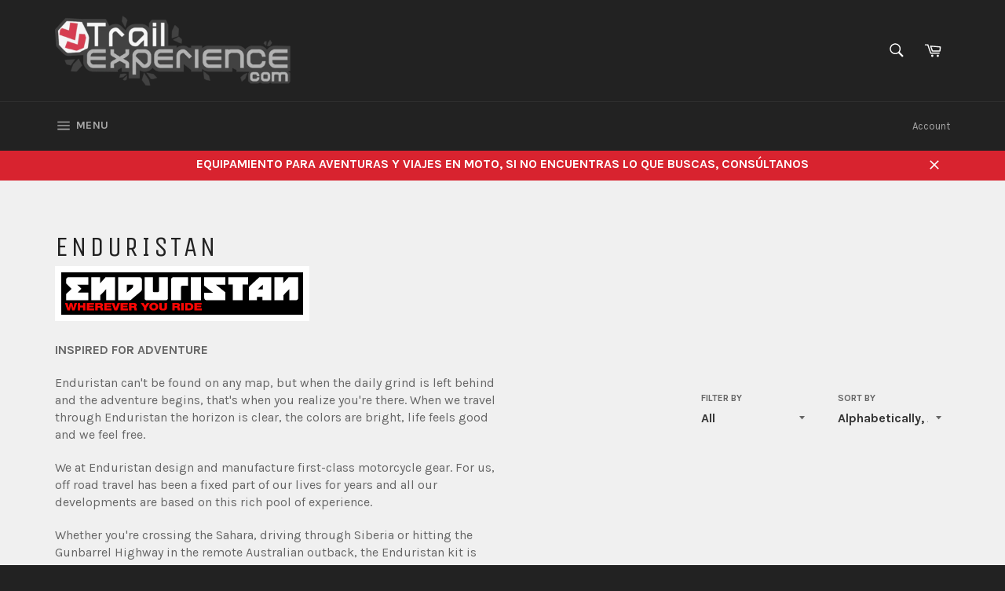

--- FILE ---
content_type: text/html; charset=utf-8
request_url: https://www.trail-experience.com/en/collections/enduristan
body_size: 38405
content:
<!doctype html>
<!--[if IE 9]> <html class="ie9 supports-no-js" lang="en"> <![endif]-->
<!--[if (gt IE 9)|!(IE)]><!--> <html class="supports-no-js" lang="en"> <!--<![endif]-->
<head>

  <meta charset="utf-8">
  <meta http-equiv="X-UA-Compatible" content="IE=edge,chrome=1">
  <meta name="viewport" content="width=device-width,initial-scale=1">
  <meta name="theme-color" content="#222222">

  
    <link rel="shortcut icon" href="//www.trail-experience.com/cdn/shop/t/2/assets/favicon.png?v=168200735061731170161468496789" type="image/png" />
  

  <link rel="canonical" href="https://www.trail-experience.com/en/collections/enduristan">
  <title>
  Enduristan &ndash; Trail-Experience.com
  </title>

  
    <meta name="description" content="INSPIRED FOR ADVENTURE Enduristan can&#39;t be found on any map, but when the daily grind is left behind and the adventure begins, that&#39;s when you realize you&#39;re there. When we travel through Enduristan the horizon is clear, the colors are bright, life feels good and we feel free. We at Enduristan design and manufacture fi">
  

  <!-- /snippets/social-meta-tags.liquid -->


  <meta property="og:type" content="website">
  <meta property="og:title" content="Enduristan">
  
    <meta property="og:image" content="http://www.trail-experience.com/cdn/shop/t/2/assets/logo.png?v=29850014849675006661468496789">
    <meta property="og:image:secure_url" content="https://www.trail-experience.com/cdn/shop/t/2/assets/logo.png?v=29850014849675006661468496789">
  


  <meta property="og:url" content="https://www.trail-experience.com/en/collections/enduristan">

<meta property="og:site_name" content="Trail-Experience.com">



  <meta name="twitter:site" content="@TRAILEXPERIENCE">


  <meta name="twitter:card" content="summary">




  <link href="//www.trail-experience.com/cdn/shop/t/2/assets/theme.scss.css?v=70556076532536059391707251354" rel="stylesheet" type="text/css" media="all" />
  
  
  
  <link href="//fonts.googleapis.com/css?family=Karla:400,700" rel="stylesheet" type="text/css" media="all" />


  
    
    
    <link href="//fonts.googleapis.com/css?family=Unica+One:400,700" rel="stylesheet" type="text/css" media="all" />
  



  <script>window.performance && window.performance.mark && window.performance.mark('shopify.content_for_header.start');</script><meta name="google-site-verification" content="KAN6DC4EQY24ccGzKZGt5ZzRRWxIGiVUOJQu6qPWt4E">
<meta id="shopify-digital-wallet" name="shopify-digital-wallet" content="/13848665/digital_wallets/dialog">
<meta name="shopify-checkout-api-token" content="76dcf93a721a49fc2ee72324f37bfe7b">
<link rel="alternate" type="application/atom+xml" title="Feed" href="/en/collections/enduristan.atom" />
<link rel="alternate" hreflang="x-default" href="https://www.trail-experience.com/collections/enduristan">
<link rel="alternate" hreflang="es" href="https://www.trail-experience.com/collections/enduristan">
<link rel="alternate" hreflang="en" href="https://www.trail-experience.com/en/collections/enduristan">
<link rel="alternate" type="application/json+oembed" href="https://www.trail-experience.com/en/collections/enduristan.oembed">
<script async="async" src="/checkouts/internal/preloads.js?locale=en-ES"></script>
<link rel="preconnect" href="https://shop.app" crossorigin="anonymous">
<script async="async" src="https://shop.app/checkouts/internal/preloads.js?locale=en-ES&shop_id=13848665" crossorigin="anonymous"></script>
<script id="apple-pay-shop-capabilities" type="application/json">{"shopId":13848665,"countryCode":"ES","currencyCode":"EUR","merchantCapabilities":["supports3DS"],"merchantId":"gid:\/\/shopify\/Shop\/13848665","merchantName":"Trail-Experience.com","requiredBillingContactFields":["postalAddress","email"],"requiredShippingContactFields":["postalAddress","email"],"shippingType":"shipping","supportedNetworks":["visa","maestro","masterCard","amex"],"total":{"type":"pending","label":"Trail-Experience.com","amount":"1.00"},"shopifyPaymentsEnabled":true,"supportsSubscriptions":true}</script>
<script id="shopify-features" type="application/json">{"accessToken":"76dcf93a721a49fc2ee72324f37bfe7b","betas":["rich-media-storefront-analytics"],"domain":"www.trail-experience.com","predictiveSearch":true,"shopId":13848665,"locale":"en"}</script>
<script>var Shopify = Shopify || {};
Shopify.shop = "trail-experience-2.myshopify.com";
Shopify.locale = "en";
Shopify.currency = {"active":"EUR","rate":"1.0"};
Shopify.country = "ES";
Shopify.theme = {"name":"venture","id":143019399,"schema_name":null,"schema_version":null,"theme_store_id":null,"role":"main"};
Shopify.theme.handle = "null";
Shopify.theme.style = {"id":null,"handle":null};
Shopify.cdnHost = "www.trail-experience.com/cdn";
Shopify.routes = Shopify.routes || {};
Shopify.routes.root = "/en/";</script>
<script type="module">!function(o){(o.Shopify=o.Shopify||{}).modules=!0}(window);</script>
<script>!function(o){function n(){var o=[];function n(){o.push(Array.prototype.slice.apply(arguments))}return n.q=o,n}var t=o.Shopify=o.Shopify||{};t.loadFeatures=n(),t.autoloadFeatures=n()}(window);</script>
<script>
  window.ShopifyPay = window.ShopifyPay || {};
  window.ShopifyPay.apiHost = "shop.app\/pay";
  window.ShopifyPay.redirectState = null;
</script>
<script id="shop-js-analytics" type="application/json">{"pageType":"collection"}</script>
<script defer="defer" async type="module" src="//www.trail-experience.com/cdn/shopifycloud/shop-js/modules/v2/client.init-shop-cart-sync_BT-GjEfc.en.esm.js"></script>
<script defer="defer" async type="module" src="//www.trail-experience.com/cdn/shopifycloud/shop-js/modules/v2/chunk.common_D58fp_Oc.esm.js"></script>
<script defer="defer" async type="module" src="//www.trail-experience.com/cdn/shopifycloud/shop-js/modules/v2/chunk.modal_xMitdFEc.esm.js"></script>
<script type="module">
  await import("//www.trail-experience.com/cdn/shopifycloud/shop-js/modules/v2/client.init-shop-cart-sync_BT-GjEfc.en.esm.js");
await import("//www.trail-experience.com/cdn/shopifycloud/shop-js/modules/v2/chunk.common_D58fp_Oc.esm.js");
await import("//www.trail-experience.com/cdn/shopifycloud/shop-js/modules/v2/chunk.modal_xMitdFEc.esm.js");

  window.Shopify.SignInWithShop?.initShopCartSync?.({"fedCMEnabled":true,"windoidEnabled":true});

</script>
<script>
  window.Shopify = window.Shopify || {};
  if (!window.Shopify.featureAssets) window.Shopify.featureAssets = {};
  window.Shopify.featureAssets['shop-js'] = {"shop-cart-sync":["modules/v2/client.shop-cart-sync_DZOKe7Ll.en.esm.js","modules/v2/chunk.common_D58fp_Oc.esm.js","modules/v2/chunk.modal_xMitdFEc.esm.js"],"init-fed-cm":["modules/v2/client.init-fed-cm_B6oLuCjv.en.esm.js","modules/v2/chunk.common_D58fp_Oc.esm.js","modules/v2/chunk.modal_xMitdFEc.esm.js"],"shop-cash-offers":["modules/v2/client.shop-cash-offers_D2sdYoxE.en.esm.js","modules/v2/chunk.common_D58fp_Oc.esm.js","modules/v2/chunk.modal_xMitdFEc.esm.js"],"shop-login-button":["modules/v2/client.shop-login-button_QeVjl5Y3.en.esm.js","modules/v2/chunk.common_D58fp_Oc.esm.js","modules/v2/chunk.modal_xMitdFEc.esm.js"],"pay-button":["modules/v2/client.pay-button_DXTOsIq6.en.esm.js","modules/v2/chunk.common_D58fp_Oc.esm.js","modules/v2/chunk.modal_xMitdFEc.esm.js"],"shop-button":["modules/v2/client.shop-button_DQZHx9pm.en.esm.js","modules/v2/chunk.common_D58fp_Oc.esm.js","modules/v2/chunk.modal_xMitdFEc.esm.js"],"avatar":["modules/v2/client.avatar_BTnouDA3.en.esm.js"],"init-windoid":["modules/v2/client.init-windoid_CR1B-cfM.en.esm.js","modules/v2/chunk.common_D58fp_Oc.esm.js","modules/v2/chunk.modal_xMitdFEc.esm.js"],"init-shop-for-new-customer-accounts":["modules/v2/client.init-shop-for-new-customer-accounts_C_vY_xzh.en.esm.js","modules/v2/client.shop-login-button_QeVjl5Y3.en.esm.js","modules/v2/chunk.common_D58fp_Oc.esm.js","modules/v2/chunk.modal_xMitdFEc.esm.js"],"init-shop-email-lookup-coordinator":["modules/v2/client.init-shop-email-lookup-coordinator_BI7n9ZSv.en.esm.js","modules/v2/chunk.common_D58fp_Oc.esm.js","modules/v2/chunk.modal_xMitdFEc.esm.js"],"init-shop-cart-sync":["modules/v2/client.init-shop-cart-sync_BT-GjEfc.en.esm.js","modules/v2/chunk.common_D58fp_Oc.esm.js","modules/v2/chunk.modal_xMitdFEc.esm.js"],"shop-toast-manager":["modules/v2/client.shop-toast-manager_DiYdP3xc.en.esm.js","modules/v2/chunk.common_D58fp_Oc.esm.js","modules/v2/chunk.modal_xMitdFEc.esm.js"],"init-customer-accounts":["modules/v2/client.init-customer-accounts_D9ZNqS-Q.en.esm.js","modules/v2/client.shop-login-button_QeVjl5Y3.en.esm.js","modules/v2/chunk.common_D58fp_Oc.esm.js","modules/v2/chunk.modal_xMitdFEc.esm.js"],"init-customer-accounts-sign-up":["modules/v2/client.init-customer-accounts-sign-up_iGw4briv.en.esm.js","modules/v2/client.shop-login-button_QeVjl5Y3.en.esm.js","modules/v2/chunk.common_D58fp_Oc.esm.js","modules/v2/chunk.modal_xMitdFEc.esm.js"],"shop-follow-button":["modules/v2/client.shop-follow-button_CqMgW2wH.en.esm.js","modules/v2/chunk.common_D58fp_Oc.esm.js","modules/v2/chunk.modal_xMitdFEc.esm.js"],"checkout-modal":["modules/v2/client.checkout-modal_xHeaAweL.en.esm.js","modules/v2/chunk.common_D58fp_Oc.esm.js","modules/v2/chunk.modal_xMitdFEc.esm.js"],"shop-login":["modules/v2/client.shop-login_D91U-Q7h.en.esm.js","modules/v2/chunk.common_D58fp_Oc.esm.js","modules/v2/chunk.modal_xMitdFEc.esm.js"],"lead-capture":["modules/v2/client.lead-capture_BJmE1dJe.en.esm.js","modules/v2/chunk.common_D58fp_Oc.esm.js","modules/v2/chunk.modal_xMitdFEc.esm.js"],"payment-terms":["modules/v2/client.payment-terms_Ci9AEqFq.en.esm.js","modules/v2/chunk.common_D58fp_Oc.esm.js","modules/v2/chunk.modal_xMitdFEc.esm.js"]};
</script>
<script>(function() {
  var isLoaded = false;
  function asyncLoad() {
    if (isLoaded) return;
    isLoaded = true;
    var urls = ["\/\/s3.amazonaws.com\/booster-eu-cookie\/trail-experience-2.myshopify.com\/booster_eu_cookie.js?shop=trail-experience-2.myshopify.com"];
    for (var i = 0; i < urls.length; i++) {
      var s = document.createElement('script');
      s.type = 'text/javascript';
      s.async = true;
      s.src = urls[i];
      var x = document.getElementsByTagName('script')[0];
      x.parentNode.insertBefore(s, x);
    }
  };
  if(window.attachEvent) {
    window.attachEvent('onload', asyncLoad);
  } else {
    window.addEventListener('load', asyncLoad, false);
  }
})();</script>
<script id="__st">var __st={"a":13848665,"offset":3600,"reqid":"968c704d-8e19-4ad1-8d0f-3c86555c71cc-1769426248","pageurl":"www.trail-experience.com\/en\/collections\/enduristan","u":"a01e8831ae6a","p":"collection","rtyp":"collection","rid":441009811};</script>
<script>window.ShopifyPaypalV4VisibilityTracking = true;</script>
<script id="captcha-bootstrap">!function(){'use strict';const t='contact',e='account',n='new_comment',o=[[t,t],['blogs',n],['comments',n],[t,'customer']],c=[[e,'customer_login'],[e,'guest_login'],[e,'recover_customer_password'],[e,'create_customer']],r=t=>t.map((([t,e])=>`form[action*='/${t}']:not([data-nocaptcha='true']) input[name='form_type'][value='${e}']`)).join(','),a=t=>()=>t?[...document.querySelectorAll(t)].map((t=>t.form)):[];function s(){const t=[...o],e=r(t);return a(e)}const i='password',u='form_key',d=['recaptcha-v3-token','g-recaptcha-response','h-captcha-response',i],f=()=>{try{return window.sessionStorage}catch{return}},m='__shopify_v',_=t=>t.elements[u];function p(t,e,n=!1){try{const o=window.sessionStorage,c=JSON.parse(o.getItem(e)),{data:r}=function(t){const{data:e,action:n}=t;return t[m]||n?{data:e,action:n}:{data:t,action:n}}(c);for(const[e,n]of Object.entries(r))t.elements[e]&&(t.elements[e].value=n);n&&o.removeItem(e)}catch(o){console.error('form repopulation failed',{error:o})}}const l='form_type',E='cptcha';function T(t){t.dataset[E]=!0}const w=window,h=w.document,L='Shopify',v='ce_forms',y='captcha';let A=!1;((t,e)=>{const n=(g='f06e6c50-85a8-45c8-87d0-21a2b65856fe',I='https://cdn.shopify.com/shopifycloud/storefront-forms-hcaptcha/ce_storefront_forms_captcha_hcaptcha.v1.5.2.iife.js',D={infoText:'Protected by hCaptcha',privacyText:'Privacy',termsText:'Terms'},(t,e,n)=>{const o=w[L][v],c=o.bindForm;if(c)return c(t,g,e,D).then(n);var r;o.q.push([[t,g,e,D],n]),r=I,A||(h.body.append(Object.assign(h.createElement('script'),{id:'captcha-provider',async:!0,src:r})),A=!0)});var g,I,D;w[L]=w[L]||{},w[L][v]=w[L][v]||{},w[L][v].q=[],w[L][y]=w[L][y]||{},w[L][y].protect=function(t,e){n(t,void 0,e),T(t)},Object.freeze(w[L][y]),function(t,e,n,w,h,L){const[v,y,A,g]=function(t,e,n){const i=e?o:[],u=t?c:[],d=[...i,...u],f=r(d),m=r(i),_=r(d.filter((([t,e])=>n.includes(e))));return[a(f),a(m),a(_),s()]}(w,h,L),I=t=>{const e=t.target;return e instanceof HTMLFormElement?e:e&&e.form},D=t=>v().includes(t);t.addEventListener('submit',(t=>{const e=I(t);if(!e)return;const n=D(e)&&!e.dataset.hcaptchaBound&&!e.dataset.recaptchaBound,o=_(e),c=g().includes(e)&&(!o||!o.value);(n||c)&&t.preventDefault(),c&&!n&&(function(t){try{if(!f())return;!function(t){const e=f();if(!e)return;const n=_(t);if(!n)return;const o=n.value;o&&e.removeItem(o)}(t);const e=Array.from(Array(32),(()=>Math.random().toString(36)[2])).join('');!function(t,e){_(t)||t.append(Object.assign(document.createElement('input'),{type:'hidden',name:u})),t.elements[u].value=e}(t,e),function(t,e){const n=f();if(!n)return;const o=[...t.querySelectorAll(`input[type='${i}']`)].map((({name:t})=>t)),c=[...d,...o],r={};for(const[a,s]of new FormData(t).entries())c.includes(a)||(r[a]=s);n.setItem(e,JSON.stringify({[m]:1,action:t.action,data:r}))}(t,e)}catch(e){console.error('failed to persist form',e)}}(e),e.submit())}));const S=(t,e)=>{t&&!t.dataset[E]&&(n(t,e.some((e=>e===t))),T(t))};for(const o of['focusin','change'])t.addEventListener(o,(t=>{const e=I(t);D(e)&&S(e,y())}));const B=e.get('form_key'),M=e.get(l),P=B&&M;t.addEventListener('DOMContentLoaded',(()=>{const t=y();if(P)for(const e of t)e.elements[l].value===M&&p(e,B);[...new Set([...A(),...v().filter((t=>'true'===t.dataset.shopifyCaptcha))])].forEach((e=>S(e,t)))}))}(h,new URLSearchParams(w.location.search),n,t,e,['guest_login'])})(!0,!0)}();</script>
<script integrity="sha256-4kQ18oKyAcykRKYeNunJcIwy7WH5gtpwJnB7kiuLZ1E=" data-source-attribution="shopify.loadfeatures" defer="defer" src="//www.trail-experience.com/cdn/shopifycloud/storefront/assets/storefront/load_feature-a0a9edcb.js" crossorigin="anonymous"></script>
<script crossorigin="anonymous" defer="defer" src="//www.trail-experience.com/cdn/shopifycloud/storefront/assets/shopify_pay/storefront-65b4c6d7.js?v=20250812"></script>
<script data-source-attribution="shopify.dynamic_checkout.dynamic.init">var Shopify=Shopify||{};Shopify.PaymentButton=Shopify.PaymentButton||{isStorefrontPortableWallets:!0,init:function(){window.Shopify.PaymentButton.init=function(){};var t=document.createElement("script");t.src="https://www.trail-experience.com/cdn/shopifycloud/portable-wallets/latest/portable-wallets.en.js",t.type="module",document.head.appendChild(t)}};
</script>
<script data-source-attribution="shopify.dynamic_checkout.buyer_consent">
  function portableWalletsHideBuyerConsent(e){var t=document.getElementById("shopify-buyer-consent"),n=document.getElementById("shopify-subscription-policy-button");t&&n&&(t.classList.add("hidden"),t.setAttribute("aria-hidden","true"),n.removeEventListener("click",e))}function portableWalletsShowBuyerConsent(e){var t=document.getElementById("shopify-buyer-consent"),n=document.getElementById("shopify-subscription-policy-button");t&&n&&(t.classList.remove("hidden"),t.removeAttribute("aria-hidden"),n.addEventListener("click",e))}window.Shopify?.PaymentButton&&(window.Shopify.PaymentButton.hideBuyerConsent=portableWalletsHideBuyerConsent,window.Shopify.PaymentButton.showBuyerConsent=portableWalletsShowBuyerConsent);
</script>
<script data-source-attribution="shopify.dynamic_checkout.cart.bootstrap">document.addEventListener("DOMContentLoaded",(function(){function t(){return document.querySelector("shopify-accelerated-checkout-cart, shopify-accelerated-checkout")}if(t())Shopify.PaymentButton.init();else{new MutationObserver((function(e,n){t()&&(Shopify.PaymentButton.init(),n.disconnect())})).observe(document.body,{childList:!0,subtree:!0})}}));
</script>
<script id='scb4127' type='text/javascript' async='' src='https://www.trail-experience.com/cdn/shopifycloud/privacy-banner/storefront-banner.js'></script><link id="shopify-accelerated-checkout-styles" rel="stylesheet" media="screen" href="https://www.trail-experience.com/cdn/shopifycloud/portable-wallets/latest/accelerated-checkout-backwards-compat.css" crossorigin="anonymous">
<style id="shopify-accelerated-checkout-cart">
        #shopify-buyer-consent {
  margin-top: 1em;
  display: inline-block;
  width: 100%;
}

#shopify-buyer-consent.hidden {
  display: none;
}

#shopify-subscription-policy-button {
  background: none;
  border: none;
  padding: 0;
  text-decoration: underline;
  font-size: inherit;
  cursor: pointer;
}

#shopify-subscription-policy-button::before {
  box-shadow: none;
}

      </style>

<script>window.performance && window.performance.mark && window.performance.mark('shopify.content_for_header.end');</script>

  
<!-- BEGIN app block: shopify://apps/judge-me-reviews/blocks/judgeme_core/61ccd3b1-a9f2-4160-9fe9-4fec8413e5d8 --><!-- Start of Judge.me Core -->






<link rel="dns-prefetch" href="https://cdnwidget.judge.me">
<link rel="dns-prefetch" href="https://cdn.judge.me">
<link rel="dns-prefetch" href="https://cdn1.judge.me">
<link rel="dns-prefetch" href="https://api.judge.me">

<script data-cfasync='false' class='jdgm-settings-script'>window.jdgmSettings={"pagination":5,"disable_web_reviews":false,"badge_no_review_text":"Sin reseñas","badge_n_reviews_text":"{{ n }} reseña/reseñas","hide_badge_preview_if_no_reviews":true,"badge_hide_text":false,"enforce_center_preview_badge":false,"widget_title":"Reseñas de Clientes","widget_open_form_text":"Escribir una reseña","widget_close_form_text":"Cancelar reseña","widget_refresh_page_text":"Actualizar página","widget_summary_text":"Basado en {{ number_of_reviews }} reseña/reseñas","widget_no_review_text":"Sé el primero en escribir una reseña","widget_name_field_text":"Nombre","widget_verified_name_field_text":"Nombre Verificado (público)","widget_name_placeholder_text":"Nombre","widget_required_field_error_text":"Este campo es obligatorio.","widget_email_field_text":"Dirección de correo electrónico","widget_verified_email_field_text":"Correo electrónico Verificado (privado, no se puede editar)","widget_email_placeholder_text":"Tu dirección de correo electrónico","widget_email_field_error_text":"Por favor, ingresa una dirección de correo electrónico válida.","widget_rating_field_text":"Calificación","widget_review_title_field_text":"Título de la Reseña","widget_review_title_placeholder_text":"Da un título a tu reseña","widget_review_body_field_text":"Contenido de la reseña","widget_review_body_placeholder_text":"Empieza a escribir aquí...","widget_pictures_field_text":"Imagen/Video (opcional)","widget_submit_review_text":"Enviar Reseña","widget_submit_verified_review_text":"Enviar Reseña Verificada","widget_submit_success_msg_with_auto_publish":"¡Gracias! Por favor, actualiza la página en unos momentos para ver tu reseña. Puedes eliminar o editar tu reseña iniciando sesión en \u003ca href='https://judge.me/login' target='_blank' rel='nofollow noopener'\u003eJudge.me\u003c/a\u003e","widget_submit_success_msg_no_auto_publish":"¡Gracias! Tu reseña se publicará tan pronto como sea aprobada por el administrador de la tienda. Puedes eliminar o editar tu reseña iniciando sesión en \u003ca href='https://judge.me/login' target='_blank' rel='nofollow noopener'\u003eJudge.me\u003c/a\u003e","widget_show_default_reviews_out_of_total_text":"Mostrando {{ n_reviews_shown }} de {{ n_reviews }} reseñas.","widget_show_all_link_text":"Mostrar todas","widget_show_less_link_text":"Mostrar menos","widget_author_said_text":"{{ reviewer_name }} dijo:","widget_days_text":"hace {{ n }} día/días","widget_weeks_text":"hace {{ n }} semana/semanas","widget_months_text":"hace {{ n }} mes/meses","widget_years_text":"hace {{ n }} año/años","widget_yesterday_text":"Ayer","widget_today_text":"Hoy","widget_replied_text":"\u003e\u003e {{ shop_name }} respondió:","widget_read_more_text":"Leer más","widget_reviewer_name_as_initial":"","widget_rating_filter_color":"#fbcd0a","widget_rating_filter_see_all_text":"Ver todas las reseñas","widget_sorting_most_recent_text":"Más Recientes","widget_sorting_highest_rating_text":"Mayor Calificación","widget_sorting_lowest_rating_text":"Menor Calificación","widget_sorting_with_pictures_text":"Solo Imágenes","widget_sorting_most_helpful_text":"Más Útiles","widget_open_question_form_text":"Hacer una pregunta","widget_reviews_subtab_text":"Reseñas","widget_questions_subtab_text":"Preguntas","widget_question_label_text":"Pregunta","widget_answer_label_text":"Respuesta","widget_question_placeholder_text":"Escribe tu pregunta aquí","widget_submit_question_text":"Enviar Pregunta","widget_question_submit_success_text":"¡Gracias por tu pregunta! Te notificaremos una vez que sea respondida.","verified_badge_text":"Verificado","verified_badge_bg_color":"","verified_badge_text_color":"","verified_badge_placement":"left-of-reviewer-name","widget_review_max_height":"","widget_hide_border":false,"widget_social_share":false,"widget_thumb":false,"widget_review_location_show":false,"widget_location_format":"","all_reviews_include_out_of_store_products":true,"all_reviews_out_of_store_text":"(fuera de la tienda)","all_reviews_pagination":100,"all_reviews_product_name_prefix_text":"sobre","enable_review_pictures":true,"enable_question_anwser":false,"widget_theme":"default","review_date_format":"mm/dd/yyyy","default_sort_method":"most-recent","widget_product_reviews_subtab_text":"Reseñas de Productos","widget_shop_reviews_subtab_text":"Reseñas de la Tienda","widget_other_products_reviews_text":"Reseñas para otros productos","widget_store_reviews_subtab_text":"Reseñas de la tienda","widget_no_store_reviews_text":"Esta tienda no ha recibido ninguna reseña todavía","widget_web_restriction_product_reviews_text":"Este producto no ha recibido ninguna reseña todavía","widget_no_items_text":"No se encontraron elementos","widget_show_more_text":"Mostrar más","widget_write_a_store_review_text":"Escribir una Reseña de la Tienda","widget_other_languages_heading":"Reseñas en Otros Idiomas","widget_translate_review_text":"Traducir reseña a {{ language }}","widget_translating_review_text":"Traduciendo...","widget_show_original_translation_text":"Mostrar original ({{ language }})","widget_translate_review_failed_text":"No se pudo traducir la reseña.","widget_translate_review_retry_text":"Reintentar","widget_translate_review_try_again_later_text":"Intentar más tarde","show_product_url_for_grouped_product":false,"widget_sorting_pictures_first_text":"Imágenes Primero","show_pictures_on_all_rev_page_mobile":false,"show_pictures_on_all_rev_page_desktop":false,"floating_tab_hide_mobile_install_preference":false,"floating_tab_button_name":"★ Reseñas","floating_tab_title":"Deja que los clientes hablen por nosotros","floating_tab_button_color":"","floating_tab_button_background_color":"","floating_tab_url":"","floating_tab_url_enabled":false,"floating_tab_tab_style":"text","all_reviews_text_badge_text":"Los clientes nos califican {{ shop.metafields.judgeme.all_reviews_rating | round: 1 }}/5 basado en {{ shop.metafields.judgeme.all_reviews_count }} reseñas.","all_reviews_text_badge_text_branded_style":"{{ shop.metafields.judgeme.all_reviews_rating | round: 1 }} de 5 estrellas basado en {{ shop.metafields.judgeme.all_reviews_count }} reseñas","is_all_reviews_text_badge_a_link":false,"show_stars_for_all_reviews_text_badge":false,"all_reviews_text_badge_url":"","all_reviews_text_style":"branded","all_reviews_text_color_style":"judgeme_brand_color","all_reviews_text_color":"#108474","all_reviews_text_show_jm_brand":true,"featured_carousel_show_header":true,"featured_carousel_title":"Deja que los clientes hablen por nosotros","testimonials_carousel_title":"Los clientes nos dicen","videos_carousel_title":"Historias de clientes reales","cards_carousel_title":"Los clientes nos dicen","featured_carousel_count_text":"de {{ n }} reseñas","featured_carousel_add_link_to_all_reviews_page":false,"featured_carousel_url":"","featured_carousel_show_images":true,"featured_carousel_autoslide_interval":5,"featured_carousel_arrows_on_the_sides":false,"featured_carousel_height":250,"featured_carousel_width":80,"featured_carousel_image_size":0,"featured_carousel_image_height":250,"featured_carousel_arrow_color":"#eeeeee","verified_count_badge_style":"branded","verified_count_badge_orientation":"horizontal","verified_count_badge_color_style":"judgeme_brand_color","verified_count_badge_color":"#108474","is_verified_count_badge_a_link":false,"verified_count_badge_url":"","verified_count_badge_show_jm_brand":true,"widget_rating_preset_default":5,"widget_first_sub_tab":"product-reviews","widget_show_histogram":true,"widget_histogram_use_custom_color":false,"widget_pagination_use_custom_color":false,"widget_star_use_custom_color":false,"widget_verified_badge_use_custom_color":false,"widget_write_review_use_custom_color":false,"picture_reminder_submit_button":"Upload Pictures","enable_review_videos":false,"mute_video_by_default":false,"widget_sorting_videos_first_text":"Videos Primero","widget_review_pending_text":"Pendiente","featured_carousel_items_for_large_screen":3,"social_share_options_order":"Facebook,Twitter","remove_microdata_snippet":false,"disable_json_ld":false,"enable_json_ld_products":false,"preview_badge_show_question_text":false,"preview_badge_no_question_text":"Sin preguntas","preview_badge_n_question_text":"{{ number_of_questions }} pregunta/preguntas","qa_badge_show_icon":false,"qa_badge_position":"same-row","remove_judgeme_branding":false,"widget_add_search_bar":false,"widget_search_bar_placeholder":"Buscar","widget_sorting_verified_only_text":"Solo verificadas","featured_carousel_theme":"default","featured_carousel_show_rating":true,"featured_carousel_show_title":true,"featured_carousel_show_body":true,"featured_carousel_show_date":false,"featured_carousel_show_reviewer":true,"featured_carousel_show_product":false,"featured_carousel_header_background_color":"#108474","featured_carousel_header_text_color":"#ffffff","featured_carousel_name_product_separator":"reviewed","featured_carousel_full_star_background":"#108474","featured_carousel_empty_star_background":"#dadada","featured_carousel_vertical_theme_background":"#f9fafb","featured_carousel_verified_badge_enable":true,"featured_carousel_verified_badge_color":"#108474","featured_carousel_border_style":"round","featured_carousel_review_line_length_limit":3,"featured_carousel_more_reviews_button_text":"Leer más reseñas","featured_carousel_view_product_button_text":"Ver producto","all_reviews_page_load_reviews_on":"scroll","all_reviews_page_load_more_text":"Cargar Más Reseñas","disable_fb_tab_reviews":false,"enable_ajax_cdn_cache":false,"widget_advanced_speed_features":5,"widget_public_name_text":"mostrado públicamente como","default_reviewer_name":"John Smith","default_reviewer_name_has_non_latin":true,"widget_reviewer_anonymous":"Anónimo","medals_widget_title":"Medallas de Reseñas Judge.me","medals_widget_background_color":"#f9fafb","medals_widget_position":"footer_all_pages","medals_widget_border_color":"#f9fafb","medals_widget_verified_text_position":"left","medals_widget_use_monochromatic_version":false,"medals_widget_elements_color":"#108474","show_reviewer_avatar":true,"widget_invalid_yt_video_url_error_text":"No es una URL de video de YouTube","widget_max_length_field_error_text":"Por favor, ingresa no más de {0} caracteres.","widget_show_country_flag":false,"widget_show_collected_via_shop_app":true,"widget_verified_by_shop_badge_style":"light","widget_verified_by_shop_text":"Verificado por la Tienda","widget_show_photo_gallery":false,"widget_load_with_code_splitting":true,"widget_ugc_install_preference":false,"widget_ugc_title":"Hecho por nosotros, Compartido por ti","widget_ugc_subtitle":"Etiquétanos para ver tu imagen destacada en nuestra página","widget_ugc_arrows_color":"#ffffff","widget_ugc_primary_button_text":"Comprar Ahora","widget_ugc_primary_button_background_color":"#108474","widget_ugc_primary_button_text_color":"#ffffff","widget_ugc_primary_button_border_width":"0","widget_ugc_primary_button_border_style":"none","widget_ugc_primary_button_border_color":"#108474","widget_ugc_primary_button_border_radius":"25","widget_ugc_secondary_button_text":"Cargar Más","widget_ugc_secondary_button_background_color":"#ffffff","widget_ugc_secondary_button_text_color":"#108474","widget_ugc_secondary_button_border_width":"2","widget_ugc_secondary_button_border_style":"solid","widget_ugc_secondary_button_border_color":"#108474","widget_ugc_secondary_button_border_radius":"25","widget_ugc_reviews_button_text":"Ver Reseñas","widget_ugc_reviews_button_background_color":"#ffffff","widget_ugc_reviews_button_text_color":"#108474","widget_ugc_reviews_button_border_width":"2","widget_ugc_reviews_button_border_style":"solid","widget_ugc_reviews_button_border_color":"#108474","widget_ugc_reviews_button_border_radius":"25","widget_ugc_reviews_button_link_to":"judgeme-reviews-page","widget_ugc_show_post_date":true,"widget_ugc_max_width":"800","widget_rating_metafield_value_type":true,"widget_primary_color":"#108474","widget_enable_secondary_color":false,"widget_secondary_color":"#edf5f5","widget_summary_average_rating_text":"{{ average_rating }} de 5","widget_media_grid_title":"Fotos y videos de clientes","widget_media_grid_see_more_text":"Ver más","widget_round_style":false,"widget_show_product_medals":true,"widget_verified_by_judgeme_text":"Verificado por Judge.me","widget_show_store_medals":true,"widget_verified_by_judgeme_text_in_store_medals":"Verificado por Judge.me","widget_media_field_exceed_quantity_message":"Lo sentimos, solo podemos aceptar {{ max_media }} para una reseña.","widget_media_field_exceed_limit_message":"{{ file_name }} es demasiado grande, por favor selecciona un {{ media_type }} menor a {{ size_limit }}MB.","widget_review_submitted_text":"¡Reseña Enviada!","widget_question_submitted_text":"¡Pregunta Enviada!","widget_close_form_text_question":"Cancelar","widget_write_your_answer_here_text":"Escribe tu respuesta aquí","widget_enabled_branded_link":true,"widget_show_collected_by_judgeme":true,"widget_reviewer_name_color":"","widget_write_review_text_color":"","widget_write_review_bg_color":"","widget_collected_by_judgeme_text":"recopilado por Judge.me","widget_pagination_type":"standard","widget_load_more_text":"Cargar Más","widget_load_more_color":"#108474","widget_full_review_text":"Reseña Completa","widget_read_more_reviews_text":"Leer Más Reseñas","widget_read_questions_text":"Leer Preguntas","widget_questions_and_answers_text":"Preguntas y Respuestas","widget_verified_by_text":"Verificado por","widget_verified_text":"Verificado","widget_number_of_reviews_text":"{{ number_of_reviews }} reseñas","widget_back_button_text":"Atrás","widget_next_button_text":"Siguiente","widget_custom_forms_filter_button":"Filtros","custom_forms_style":"horizontal","widget_show_review_information":false,"how_reviews_are_collected":"¿Cómo se recopilan las reseñas?","widget_show_review_keywords":false,"widget_gdpr_statement":"Cómo usamos tus datos: Solo te contactaremos sobre la reseña que dejaste, y solo si es necesario. Al enviar tu reseña, aceptas los \u003ca href='https://judge.me/terms' target='_blank' rel='nofollow noopener'\u003etérminos\u003c/a\u003e, \u003ca href='https://judge.me/privacy' target='_blank' rel='nofollow noopener'\u003eprivacidad\u003c/a\u003e y \u003ca href='https://judge.me/content-policy' target='_blank' rel='nofollow noopener'\u003epolíticas de contenido\u003c/a\u003e de Judge.me.","widget_multilingual_sorting_enabled":false,"widget_translate_review_content_enabled":false,"widget_translate_review_content_method":"manual","popup_widget_review_selection":"automatically_with_pictures","popup_widget_round_border_style":true,"popup_widget_show_title":true,"popup_widget_show_body":true,"popup_widget_show_reviewer":false,"popup_widget_show_product":true,"popup_widget_show_pictures":true,"popup_widget_use_review_picture":true,"popup_widget_show_on_home_page":true,"popup_widget_show_on_product_page":true,"popup_widget_show_on_collection_page":true,"popup_widget_show_on_cart_page":true,"popup_widget_position":"bottom_left","popup_widget_first_review_delay":5,"popup_widget_duration":5,"popup_widget_interval":5,"popup_widget_review_count":5,"popup_widget_hide_on_mobile":true,"review_snippet_widget_round_border_style":true,"review_snippet_widget_card_color":"#FFFFFF","review_snippet_widget_slider_arrows_background_color":"#FFFFFF","review_snippet_widget_slider_arrows_color":"#000000","review_snippet_widget_star_color":"#108474","show_product_variant":false,"all_reviews_product_variant_label_text":"Variante: ","widget_show_verified_branding":true,"widget_ai_summary_title":"Los clientes dicen","widget_ai_summary_disclaimer":"Resumen de reseñas impulsado por IA basado en reseñas recientes de clientes","widget_show_ai_summary":false,"widget_show_ai_summary_bg":false,"widget_show_review_title_input":true,"redirect_reviewers_invited_via_email":"review_widget","request_store_review_after_product_review":false,"request_review_other_products_in_order":false,"review_form_color_scheme":"default","review_form_corner_style":"square","review_form_star_color":{},"review_form_text_color":"#333333","review_form_background_color":"#ffffff","review_form_field_background_color":"#fafafa","review_form_button_color":{},"review_form_button_text_color":"#ffffff","review_form_modal_overlay_color":"#000000","review_content_screen_title_text":"¿Cómo calificarías este producto?","review_content_introduction_text":"Nos encantaría que compartieras un poco sobre tu experiencia.","store_review_form_title_text":"¿Cómo calificarías esta tienda?","store_review_form_introduction_text":"Nos encantaría que compartieras un poco sobre tu experiencia.","show_review_guidance_text":true,"one_star_review_guidance_text":"Pobre","five_star_review_guidance_text":"Excelente","customer_information_screen_title_text":"Sobre ti","customer_information_introduction_text":"Por favor, cuéntanos más sobre ti.","custom_questions_screen_title_text":"Tu experiencia en más detalle","custom_questions_introduction_text":"Aquí hay algunas preguntas para ayudarnos a entender más sobre tu experiencia.","review_submitted_screen_title_text":"¡Gracias por tu reseña!","review_submitted_screen_thank_you_text":"La estamos procesando y aparecerá en la tienda pronto.","review_submitted_screen_email_verification_text":"Por favor, confirma tu correo electrónico haciendo clic en el enlace que acabamos de enviarte. Esto nos ayuda a mantener las reseñas auténticas.","review_submitted_request_store_review_text":"¿Te gustaría compartir tu experiencia de compra con nosotros?","review_submitted_review_other_products_text":"¿Te gustaría reseñar estos productos?","store_review_screen_title_text":"¿Te gustaría compartir tu experiencia de compra con nosotros?","store_review_introduction_text":"Valoramos tu opinión y la utilizamos para mejorar. Por favor, comparte cualquier pensamiento o sugerencia que tengas.","reviewer_media_screen_title_picture_text":"Compartir una foto","reviewer_media_introduction_picture_text":"Sube una foto para apoyar tu reseña.","reviewer_media_screen_title_video_text":"Compartir un video","reviewer_media_introduction_video_text":"Sube un video para apoyar tu reseña.","reviewer_media_screen_title_picture_or_video_text":"Compartir una foto o video","reviewer_media_introduction_picture_or_video_text":"Sube una foto o video para apoyar tu reseña.","reviewer_media_youtube_url_text":"Pega tu URL de Youtube aquí","advanced_settings_next_step_button_text":"Siguiente","advanced_settings_close_review_button_text":"Cerrar","modal_write_review_flow":false,"write_review_flow_required_text":"Obligatorio","write_review_flow_privacy_message_text":"Respetamos tu privacidad.","write_review_flow_anonymous_text":"Reseña como anónimo","write_review_flow_visibility_text":"No será visible para otros clientes.","write_review_flow_multiple_selection_help_text":"Selecciona tantos como quieras","write_review_flow_single_selection_help_text":"Selecciona una opción","write_review_flow_required_field_error_text":"Este campo es obligatorio","write_review_flow_invalid_email_error_text":"Por favor ingresa una dirección de correo válida","write_review_flow_max_length_error_text":"Máx. {{ max_length }} caracteres.","write_review_flow_media_upload_text":"\u003cb\u003eHaz clic para subir\u003c/b\u003e o arrastrar y soltar","write_review_flow_gdpr_statement":"Solo te contactaremos sobre tu reseña si es necesario. Al enviar tu reseña, aceptas nuestros \u003ca href='https://judge.me/terms' target='_blank' rel='nofollow noopener'\u003etérminos y condiciones\u003c/a\u003e y \u003ca href='https://judge.me/privacy' target='_blank' rel='nofollow noopener'\u003epolítica de privacidad\u003c/a\u003e.","rating_only_reviews_enabled":false,"show_negative_reviews_help_screen":false,"new_review_flow_help_screen_rating_threshold":3,"negative_review_resolution_screen_title_text":"Cuéntanos más","negative_review_resolution_text":"Tu experiencia es importante para nosotros. Si hubo problemas con tu compra, estamos aquí para ayudar. No dudes en contactarnos, nos encantaría la oportunidad de arreglar las cosas.","negative_review_resolution_button_text":"Contáctanos","negative_review_resolution_proceed_with_review_text":"Deja una reseña","negative_review_resolution_subject":"Problema con la compra de {{ shop_name }}.{{ order_name }}","preview_badge_collection_page_install_status":false,"widget_review_custom_css":"","preview_badge_custom_css":"","preview_badge_stars_count":"5-stars","featured_carousel_custom_css":"","floating_tab_custom_css":"","all_reviews_widget_custom_css":"","medals_widget_custom_css":"","verified_badge_custom_css":"","all_reviews_text_custom_css":"","transparency_badges_collected_via_store_invite":false,"transparency_badges_from_another_provider":false,"transparency_badges_collected_from_store_visitor":false,"transparency_badges_collected_by_verified_review_provider":false,"transparency_badges_earned_reward":false,"transparency_badges_collected_via_store_invite_text":"Reseña recopilada a través de una invitación al negocio","transparency_badges_from_another_provider_text":"Reseña recopilada de otro proveedor","transparency_badges_collected_from_store_visitor_text":"Reseña recopilada de un visitante del negocio","transparency_badges_written_in_google_text":"Reseña escrita en Google","transparency_badges_written_in_etsy_text":"Reseña escrita en Etsy","transparency_badges_written_in_shop_app_text":"Reseña escrita en Shop App","transparency_badges_earned_reward_text":"Reseña ganó una recompensa para una futura compra","product_review_widget_per_page":10,"widget_store_review_label_text":"Reseña de la tienda","checkout_comment_extension_title_on_product_page":"Customer Comments","checkout_comment_extension_num_latest_comment_show":5,"checkout_comment_extension_format":"name_and_timestamp","checkout_comment_customer_name":"last_initial","checkout_comment_comment_notification":true,"preview_badge_collection_page_install_preference":false,"preview_badge_home_page_install_preference":false,"preview_badge_product_page_install_preference":false,"review_widget_install_preference":"","review_carousel_install_preference":false,"floating_reviews_tab_install_preference":"none","verified_reviews_count_badge_install_preference":false,"all_reviews_text_install_preference":false,"review_widget_best_location":false,"judgeme_medals_install_preference":false,"review_widget_revamp_enabled":false,"review_widget_qna_enabled":false,"review_widget_header_theme":"minimal","review_widget_widget_title_enabled":true,"review_widget_header_text_size":"medium","review_widget_header_text_weight":"regular","review_widget_average_rating_style":"compact","review_widget_bar_chart_enabled":true,"review_widget_bar_chart_type":"numbers","review_widget_bar_chart_style":"standard","review_widget_expanded_media_gallery_enabled":false,"review_widget_reviews_section_theme":"standard","review_widget_image_style":"thumbnails","review_widget_review_image_ratio":"square","review_widget_stars_size":"medium","review_widget_verified_badge":"standard_text","review_widget_review_title_text_size":"medium","review_widget_review_text_size":"medium","review_widget_review_text_length":"medium","review_widget_number_of_columns_desktop":3,"review_widget_carousel_transition_speed":5,"review_widget_custom_questions_answers_display":"always","review_widget_button_text_color":"#FFFFFF","review_widget_text_color":"#000000","review_widget_lighter_text_color":"#7B7B7B","review_widget_corner_styling":"soft","review_widget_review_word_singular":"reseña","review_widget_review_word_plural":"reseñas","review_widget_voting_label":"¿Útil?","review_widget_shop_reply_label":"Respuesta de {{ shop_name }}:","review_widget_filters_title":"Filtros","qna_widget_question_word_singular":"Pregunta","qna_widget_question_word_plural":"Preguntas","qna_widget_answer_reply_label":"Respuesta de {{ answerer_name }}:","qna_content_screen_title_text":"Preguntar sobre este producto","qna_widget_question_required_field_error_text":"Por favor, ingrese su pregunta.","qna_widget_flow_gdpr_statement":"Solo te contactaremos sobre tu pregunta si es necesario. Al enviar tu pregunta, aceptas nuestros \u003ca href='https://judge.me/terms' target='_blank' rel='nofollow noopener'\u003etérminos y condiciones\u003c/a\u003e y \u003ca href='https://judge.me/privacy' target='_blank' rel='nofollow noopener'\u003epolítica de privacidad\u003c/a\u003e.","qna_widget_question_submitted_text":"¡Gracias por tu pregunta!","qna_widget_close_form_text_question":"Cerrar","qna_widget_question_submit_success_text":"Te informaremos por correo electrónico cuando te respondamos tu pregunta.","all_reviews_widget_v2025_enabled":false,"all_reviews_widget_v2025_header_theme":"default","all_reviews_widget_v2025_widget_title_enabled":true,"all_reviews_widget_v2025_header_text_size":"medium","all_reviews_widget_v2025_header_text_weight":"regular","all_reviews_widget_v2025_average_rating_style":"compact","all_reviews_widget_v2025_bar_chart_enabled":true,"all_reviews_widget_v2025_bar_chart_type":"numbers","all_reviews_widget_v2025_bar_chart_style":"standard","all_reviews_widget_v2025_expanded_media_gallery_enabled":false,"all_reviews_widget_v2025_show_store_medals":true,"all_reviews_widget_v2025_show_photo_gallery":true,"all_reviews_widget_v2025_show_review_keywords":false,"all_reviews_widget_v2025_show_ai_summary":false,"all_reviews_widget_v2025_show_ai_summary_bg":false,"all_reviews_widget_v2025_add_search_bar":false,"all_reviews_widget_v2025_default_sort_method":"most-recent","all_reviews_widget_v2025_reviews_per_page":10,"all_reviews_widget_v2025_reviews_section_theme":"default","all_reviews_widget_v2025_image_style":"thumbnails","all_reviews_widget_v2025_review_image_ratio":"square","all_reviews_widget_v2025_stars_size":"medium","all_reviews_widget_v2025_verified_badge":"bold_badge","all_reviews_widget_v2025_review_title_text_size":"medium","all_reviews_widget_v2025_review_text_size":"medium","all_reviews_widget_v2025_review_text_length":"medium","all_reviews_widget_v2025_number_of_columns_desktop":3,"all_reviews_widget_v2025_carousel_transition_speed":5,"all_reviews_widget_v2025_custom_questions_answers_display":"always","all_reviews_widget_v2025_show_product_variant":false,"all_reviews_widget_v2025_show_reviewer_avatar":true,"all_reviews_widget_v2025_reviewer_name_as_initial":"","all_reviews_widget_v2025_review_location_show":false,"all_reviews_widget_v2025_location_format":"","all_reviews_widget_v2025_show_country_flag":false,"all_reviews_widget_v2025_verified_by_shop_badge_style":"light","all_reviews_widget_v2025_social_share":false,"all_reviews_widget_v2025_social_share_options_order":"Facebook,Twitter,LinkedIn,Pinterest","all_reviews_widget_v2025_pagination_type":"standard","all_reviews_widget_v2025_button_text_color":"#FFFFFF","all_reviews_widget_v2025_text_color":"#000000","all_reviews_widget_v2025_lighter_text_color":"#7B7B7B","all_reviews_widget_v2025_corner_styling":"soft","all_reviews_widget_v2025_title":"Reseñas de clientes","all_reviews_widget_v2025_ai_summary_title":"Los clientes dicen sobre esta tienda","all_reviews_widget_v2025_no_review_text":"Sé el primero en escribir una reseña","platform":"shopify","branding_url":"https://app.judge.me/reviews/stores/www.trail-experience.com","branding_text":"Desarrollado por Judge.me","locale":"en","reply_name":"Trail-Experience.com","widget_version":"3.0","footer":true,"autopublish":true,"review_dates":true,"enable_custom_form":false,"shop_use_review_site":true,"shop_locale":"es","enable_multi_locales_translations":false,"show_review_title_input":true,"review_verification_email_status":"always","can_be_branded":true,"reply_name_text":"Trail-Experience.com"};</script> <style class='jdgm-settings-style'>﻿.jdgm-xx{left:0}:root{--jdgm-primary-color: #108474;--jdgm-secondary-color: rgba(16,132,116,0.1);--jdgm-star-color: #108474;--jdgm-write-review-text-color: white;--jdgm-write-review-bg-color: #108474;--jdgm-paginate-color: #108474;--jdgm-border-radius: 0;--jdgm-reviewer-name-color: #108474}.jdgm-histogram__bar-content{background-color:#108474}.jdgm-rev[data-verified-buyer=true] .jdgm-rev__icon.jdgm-rev__icon:after,.jdgm-rev__buyer-badge.jdgm-rev__buyer-badge{color:white;background-color:#108474}.jdgm-review-widget--small .jdgm-gallery.jdgm-gallery .jdgm-gallery__thumbnail-link:nth-child(8) .jdgm-gallery__thumbnail-wrapper.jdgm-gallery__thumbnail-wrapper:before{content:"Ver más"}@media only screen and (min-width: 768px){.jdgm-gallery.jdgm-gallery .jdgm-gallery__thumbnail-link:nth-child(8) .jdgm-gallery__thumbnail-wrapper.jdgm-gallery__thumbnail-wrapper:before{content:"Ver más"}}.jdgm-prev-badge[data-average-rating='0.00']{display:none !important}.jdgm-author-all-initials{display:none !important}.jdgm-author-last-initial{display:none !important}.jdgm-rev-widg__title{visibility:hidden}.jdgm-rev-widg__summary-text{visibility:hidden}.jdgm-prev-badge__text{visibility:hidden}.jdgm-rev__prod-link-prefix:before{content:'sobre'}.jdgm-rev__variant-label:before{content:'Variante: '}.jdgm-rev__out-of-store-text:before{content:'(fuera de la tienda)'}@media only screen and (min-width: 768px){.jdgm-rev__pics .jdgm-rev_all-rev-page-picture-separator,.jdgm-rev__pics .jdgm-rev__product-picture{display:none}}@media only screen and (max-width: 768px){.jdgm-rev__pics .jdgm-rev_all-rev-page-picture-separator,.jdgm-rev__pics .jdgm-rev__product-picture{display:none}}.jdgm-preview-badge[data-template="product"]{display:none !important}.jdgm-preview-badge[data-template="collection"]{display:none !important}.jdgm-preview-badge[data-template="index"]{display:none !important}.jdgm-review-widget[data-from-snippet="true"]{display:none !important}.jdgm-verified-count-badget[data-from-snippet="true"]{display:none !important}.jdgm-carousel-wrapper[data-from-snippet="true"]{display:none !important}.jdgm-all-reviews-text[data-from-snippet="true"]{display:none !important}.jdgm-medals-section[data-from-snippet="true"]{display:none !important}.jdgm-ugc-media-wrapper[data-from-snippet="true"]{display:none !important}.jdgm-rev__transparency-badge[data-badge-type="review_collected_via_store_invitation"]{display:none !important}.jdgm-rev__transparency-badge[data-badge-type="review_collected_from_another_provider"]{display:none !important}.jdgm-rev__transparency-badge[data-badge-type="review_collected_from_store_visitor"]{display:none !important}.jdgm-rev__transparency-badge[data-badge-type="review_written_in_etsy"]{display:none !important}.jdgm-rev__transparency-badge[data-badge-type="review_written_in_google_business"]{display:none !important}.jdgm-rev__transparency-badge[data-badge-type="review_written_in_shop_app"]{display:none !important}.jdgm-rev__transparency-badge[data-badge-type="review_earned_for_future_purchase"]{display:none !important}.jdgm-review-snippet-widget .jdgm-rev-snippet-widget__cards-container .jdgm-rev-snippet-card{border-radius:8px;background:#fff}.jdgm-review-snippet-widget .jdgm-rev-snippet-widget__cards-container .jdgm-rev-snippet-card__rev-rating .jdgm-star{color:#108474}.jdgm-review-snippet-widget .jdgm-rev-snippet-widget__prev-btn,.jdgm-review-snippet-widget .jdgm-rev-snippet-widget__next-btn{border-radius:50%;background:#fff}.jdgm-review-snippet-widget .jdgm-rev-snippet-widget__prev-btn>svg,.jdgm-review-snippet-widget .jdgm-rev-snippet-widget__next-btn>svg{fill:#000}.jdgm-full-rev-modal.rev-snippet-widget .jm-mfp-container .jm-mfp-content,.jdgm-full-rev-modal.rev-snippet-widget .jm-mfp-container .jdgm-full-rev__icon,.jdgm-full-rev-modal.rev-snippet-widget .jm-mfp-container .jdgm-full-rev__pic-img,.jdgm-full-rev-modal.rev-snippet-widget .jm-mfp-container .jdgm-full-rev__reply{border-radius:8px}.jdgm-full-rev-modal.rev-snippet-widget .jm-mfp-container .jdgm-full-rev[data-verified-buyer="true"] .jdgm-full-rev__icon::after{border-radius:8px}.jdgm-full-rev-modal.rev-snippet-widget .jm-mfp-container .jdgm-full-rev .jdgm-rev__buyer-badge{border-radius:calc( 8px / 2 )}.jdgm-full-rev-modal.rev-snippet-widget .jm-mfp-container .jdgm-full-rev .jdgm-full-rev__replier::before{content:'Trail-Experience.com'}.jdgm-full-rev-modal.rev-snippet-widget .jm-mfp-container .jdgm-full-rev .jdgm-full-rev__product-button{border-radius:calc( 8px * 6 )}
</style> <style class='jdgm-settings-style'></style>

  
  
  
  <style class='jdgm-miracle-styles'>
  @-webkit-keyframes jdgm-spin{0%{-webkit-transform:rotate(0deg);-ms-transform:rotate(0deg);transform:rotate(0deg)}100%{-webkit-transform:rotate(359deg);-ms-transform:rotate(359deg);transform:rotate(359deg)}}@keyframes jdgm-spin{0%{-webkit-transform:rotate(0deg);-ms-transform:rotate(0deg);transform:rotate(0deg)}100%{-webkit-transform:rotate(359deg);-ms-transform:rotate(359deg);transform:rotate(359deg)}}@font-face{font-family:'JudgemeStar';src:url("[data-uri]") format("woff");font-weight:normal;font-style:normal}.jdgm-star{font-family:'JudgemeStar';display:inline !important;text-decoration:none !important;padding:0 4px 0 0 !important;margin:0 !important;font-weight:bold;opacity:1;-webkit-font-smoothing:antialiased;-moz-osx-font-smoothing:grayscale}.jdgm-star:hover{opacity:1}.jdgm-star:last-of-type{padding:0 !important}.jdgm-star.jdgm--on:before{content:"\e000"}.jdgm-star.jdgm--off:before{content:"\e001"}.jdgm-star.jdgm--half:before{content:"\e002"}.jdgm-widget *{margin:0;line-height:1.4;-webkit-box-sizing:border-box;-moz-box-sizing:border-box;box-sizing:border-box;-webkit-overflow-scrolling:touch}.jdgm-hidden{display:none !important;visibility:hidden !important}.jdgm-temp-hidden{display:none}.jdgm-spinner{width:40px;height:40px;margin:auto;border-radius:50%;border-top:2px solid #eee;border-right:2px solid #eee;border-bottom:2px solid #eee;border-left:2px solid #ccc;-webkit-animation:jdgm-spin 0.8s infinite linear;animation:jdgm-spin 0.8s infinite linear}.jdgm-prev-badge{display:block !important}

</style>


  
  
   


<script data-cfasync='false' class='jdgm-script'>
!function(e){window.jdgm=window.jdgm||{},jdgm.CDN_HOST="https://cdnwidget.judge.me/",jdgm.CDN_HOST_ALT="https://cdn2.judge.me/cdn/widget_frontend/",jdgm.API_HOST="https://api.judge.me/",jdgm.CDN_BASE_URL="https://cdn.shopify.com/extensions/019beb2a-7cf9-7238-9765-11a892117c03/judgeme-extensions-316/assets/",
jdgm.docReady=function(d){(e.attachEvent?"complete"===e.readyState:"loading"!==e.readyState)?
setTimeout(d,0):e.addEventListener("DOMContentLoaded",d)},jdgm.loadCSS=function(d,t,o,a){
!o&&jdgm.loadCSS.requestedUrls.indexOf(d)>=0||(jdgm.loadCSS.requestedUrls.push(d),
(a=e.createElement("link")).rel="stylesheet",a.class="jdgm-stylesheet",a.media="nope!",
a.href=d,a.onload=function(){this.media="all",t&&setTimeout(t)},e.body.appendChild(a))},
jdgm.loadCSS.requestedUrls=[],jdgm.loadJS=function(e,d){var t=new XMLHttpRequest;
t.onreadystatechange=function(){4===t.readyState&&(Function(t.response)(),d&&d(t.response))},
t.open("GET",e),t.onerror=function(){if(e.indexOf(jdgm.CDN_HOST)===0&&jdgm.CDN_HOST_ALT!==jdgm.CDN_HOST){var f=e.replace(jdgm.CDN_HOST,jdgm.CDN_HOST_ALT);jdgm.loadJS(f,d)}},t.send()},jdgm.docReady((function(){(window.jdgmLoadCSS||e.querySelectorAll(
".jdgm-widget, .jdgm-all-reviews-page").length>0)&&(jdgmSettings.widget_load_with_code_splitting?
parseFloat(jdgmSettings.widget_version)>=3?jdgm.loadCSS(jdgm.CDN_HOST+"widget_v3/base.css"):
jdgm.loadCSS(jdgm.CDN_HOST+"widget/base.css"):jdgm.loadCSS(jdgm.CDN_HOST+"shopify_v2.css"),
jdgm.loadJS(jdgm.CDN_HOST+"loa"+"der.js"))}))}(document);
</script>
<noscript><link rel="stylesheet" type="text/css" media="all" href="https://cdnwidget.judge.me/shopify_v2.css"></noscript>

<!-- BEGIN app snippet: theme_fix_tags --><script>
  (function() {
    var jdgmThemeFixes = null;
    if (!jdgmThemeFixes) return;
    var thisThemeFix = jdgmThemeFixes[Shopify.theme.id];
    if (!thisThemeFix) return;

    if (thisThemeFix.html) {
      document.addEventListener("DOMContentLoaded", function() {
        var htmlDiv = document.createElement('div');
        htmlDiv.classList.add('jdgm-theme-fix-html');
        htmlDiv.innerHTML = thisThemeFix.html;
        document.body.append(htmlDiv);
      });
    };

    if (thisThemeFix.css) {
      var styleTag = document.createElement('style');
      styleTag.classList.add('jdgm-theme-fix-style');
      styleTag.innerHTML = thisThemeFix.css;
      document.head.append(styleTag);
    };

    if (thisThemeFix.js) {
      var scriptTag = document.createElement('script');
      scriptTag.classList.add('jdgm-theme-fix-script');
      scriptTag.innerHTML = thisThemeFix.js;
      document.head.append(scriptTag);
    };
  })();
</script>
<!-- END app snippet -->
<!-- End of Judge.me Core -->



<!-- END app block --><script src="https://cdn.shopify.com/extensions/019beb2a-7cf9-7238-9765-11a892117c03/judgeme-extensions-316/assets/loader.js" type="text/javascript" defer="defer"></script>
<link href="https://monorail-edge.shopifysvc.com" rel="dns-prefetch">
<script>(function(){if ("sendBeacon" in navigator && "performance" in window) {try {var session_token_from_headers = performance.getEntriesByType('navigation')[0].serverTiming.find(x => x.name == '_s').description;} catch {var session_token_from_headers = undefined;}var session_cookie_matches = document.cookie.match(/_shopify_s=([^;]*)/);var session_token_from_cookie = session_cookie_matches && session_cookie_matches.length === 2 ? session_cookie_matches[1] : "";var session_token = session_token_from_headers || session_token_from_cookie || "";function handle_abandonment_event(e) {var entries = performance.getEntries().filter(function(entry) {return /monorail-edge.shopifysvc.com/.test(entry.name);});if (!window.abandonment_tracked && entries.length === 0) {window.abandonment_tracked = true;var currentMs = Date.now();var navigation_start = performance.timing.navigationStart;var payload = {shop_id: 13848665,url: window.location.href,navigation_start,duration: currentMs - navigation_start,session_token,page_type: "collection"};window.navigator.sendBeacon("https://monorail-edge.shopifysvc.com/v1/produce", JSON.stringify({schema_id: "online_store_buyer_site_abandonment/1.1",payload: payload,metadata: {event_created_at_ms: currentMs,event_sent_at_ms: currentMs}}));}}window.addEventListener('pagehide', handle_abandonment_event);}}());</script>
<script id="web-pixels-manager-setup">(function e(e,d,r,n,o){if(void 0===o&&(o={}),!Boolean(null===(a=null===(i=window.Shopify)||void 0===i?void 0:i.analytics)||void 0===a?void 0:a.replayQueue)){var i,a;window.Shopify=window.Shopify||{};var t=window.Shopify;t.analytics=t.analytics||{};var s=t.analytics;s.replayQueue=[],s.publish=function(e,d,r){return s.replayQueue.push([e,d,r]),!0};try{self.performance.mark("wpm:start")}catch(e){}var l=function(){var e={modern:/Edge?\/(1{2}[4-9]|1[2-9]\d|[2-9]\d{2}|\d{4,})\.\d+(\.\d+|)|Firefox\/(1{2}[4-9]|1[2-9]\d|[2-9]\d{2}|\d{4,})\.\d+(\.\d+|)|Chrom(ium|e)\/(9{2}|\d{3,})\.\d+(\.\d+|)|(Maci|X1{2}).+ Version\/(15\.\d+|(1[6-9]|[2-9]\d|\d{3,})\.\d+)([,.]\d+|)( \(\w+\)|)( Mobile\/\w+|) Safari\/|Chrome.+OPR\/(9{2}|\d{3,})\.\d+\.\d+|(CPU[ +]OS|iPhone[ +]OS|CPU[ +]iPhone|CPU IPhone OS|CPU iPad OS)[ +]+(15[._]\d+|(1[6-9]|[2-9]\d|\d{3,})[._]\d+)([._]\d+|)|Android:?[ /-](13[3-9]|1[4-9]\d|[2-9]\d{2}|\d{4,})(\.\d+|)(\.\d+|)|Android.+Firefox\/(13[5-9]|1[4-9]\d|[2-9]\d{2}|\d{4,})\.\d+(\.\d+|)|Android.+Chrom(ium|e)\/(13[3-9]|1[4-9]\d|[2-9]\d{2}|\d{4,})\.\d+(\.\d+|)|SamsungBrowser\/([2-9]\d|\d{3,})\.\d+/,legacy:/Edge?\/(1[6-9]|[2-9]\d|\d{3,})\.\d+(\.\d+|)|Firefox\/(5[4-9]|[6-9]\d|\d{3,})\.\d+(\.\d+|)|Chrom(ium|e)\/(5[1-9]|[6-9]\d|\d{3,})\.\d+(\.\d+|)([\d.]+$|.*Safari\/(?![\d.]+ Edge\/[\d.]+$))|(Maci|X1{2}).+ Version\/(10\.\d+|(1[1-9]|[2-9]\d|\d{3,})\.\d+)([,.]\d+|)( \(\w+\)|)( Mobile\/\w+|) Safari\/|Chrome.+OPR\/(3[89]|[4-9]\d|\d{3,})\.\d+\.\d+|(CPU[ +]OS|iPhone[ +]OS|CPU[ +]iPhone|CPU IPhone OS|CPU iPad OS)[ +]+(10[._]\d+|(1[1-9]|[2-9]\d|\d{3,})[._]\d+)([._]\d+|)|Android:?[ /-](13[3-9]|1[4-9]\d|[2-9]\d{2}|\d{4,})(\.\d+|)(\.\d+|)|Mobile Safari.+OPR\/([89]\d|\d{3,})\.\d+\.\d+|Android.+Firefox\/(13[5-9]|1[4-9]\d|[2-9]\d{2}|\d{4,})\.\d+(\.\d+|)|Android.+Chrom(ium|e)\/(13[3-9]|1[4-9]\d|[2-9]\d{2}|\d{4,})\.\d+(\.\d+|)|Android.+(UC? ?Browser|UCWEB|U3)[ /]?(15\.([5-9]|\d{2,})|(1[6-9]|[2-9]\d|\d{3,})\.\d+)\.\d+|SamsungBrowser\/(5\.\d+|([6-9]|\d{2,})\.\d+)|Android.+MQ{2}Browser\/(14(\.(9|\d{2,})|)|(1[5-9]|[2-9]\d|\d{3,})(\.\d+|))(\.\d+|)|K[Aa][Ii]OS\/(3\.\d+|([4-9]|\d{2,})\.\d+)(\.\d+|)/},d=e.modern,r=e.legacy,n=navigator.userAgent;return n.match(d)?"modern":n.match(r)?"legacy":"unknown"}(),u="modern"===l?"modern":"legacy",c=(null!=n?n:{modern:"",legacy:""})[u],f=function(e){return[e.baseUrl,"/wpm","/b",e.hashVersion,"modern"===e.buildTarget?"m":"l",".js"].join("")}({baseUrl:d,hashVersion:r,buildTarget:u}),m=function(e){var d=e.version,r=e.bundleTarget,n=e.surface,o=e.pageUrl,i=e.monorailEndpoint;return{emit:function(e){var a=e.status,t=e.errorMsg,s=(new Date).getTime(),l=JSON.stringify({metadata:{event_sent_at_ms:s},events:[{schema_id:"web_pixels_manager_load/3.1",payload:{version:d,bundle_target:r,page_url:o,status:a,surface:n,error_msg:t},metadata:{event_created_at_ms:s}}]});if(!i)return console&&console.warn&&console.warn("[Web Pixels Manager] No Monorail endpoint provided, skipping logging."),!1;try{return self.navigator.sendBeacon.bind(self.navigator)(i,l)}catch(e){}var u=new XMLHttpRequest;try{return u.open("POST",i,!0),u.setRequestHeader("Content-Type","text/plain"),u.send(l),!0}catch(e){return console&&console.warn&&console.warn("[Web Pixels Manager] Got an unhandled error while logging to Monorail."),!1}}}}({version:r,bundleTarget:l,surface:e.surface,pageUrl:self.location.href,monorailEndpoint:e.monorailEndpoint});try{o.browserTarget=l,function(e){var d=e.src,r=e.async,n=void 0===r||r,o=e.onload,i=e.onerror,a=e.sri,t=e.scriptDataAttributes,s=void 0===t?{}:t,l=document.createElement("script"),u=document.querySelector("head"),c=document.querySelector("body");if(l.async=n,l.src=d,a&&(l.integrity=a,l.crossOrigin="anonymous"),s)for(var f in s)if(Object.prototype.hasOwnProperty.call(s,f))try{l.dataset[f]=s[f]}catch(e){}if(o&&l.addEventListener("load",o),i&&l.addEventListener("error",i),u)u.appendChild(l);else{if(!c)throw new Error("Did not find a head or body element to append the script");c.appendChild(l)}}({src:f,async:!0,onload:function(){if(!function(){var e,d;return Boolean(null===(d=null===(e=window.Shopify)||void 0===e?void 0:e.analytics)||void 0===d?void 0:d.initialized)}()){var d=window.webPixelsManager.init(e)||void 0;if(d){var r=window.Shopify.analytics;r.replayQueue.forEach((function(e){var r=e[0],n=e[1],o=e[2];d.publishCustomEvent(r,n,o)})),r.replayQueue=[],r.publish=d.publishCustomEvent,r.visitor=d.visitor,r.initialized=!0}}},onerror:function(){return m.emit({status:"failed",errorMsg:"".concat(f," has failed to load")})},sri:function(e){var d=/^sha384-[A-Za-z0-9+/=]+$/;return"string"==typeof e&&d.test(e)}(c)?c:"",scriptDataAttributes:o}),m.emit({status:"loading"})}catch(e){m.emit({status:"failed",errorMsg:(null==e?void 0:e.message)||"Unknown error"})}}})({shopId: 13848665,storefrontBaseUrl: "https://www.trail-experience.com",extensionsBaseUrl: "https://extensions.shopifycdn.com/cdn/shopifycloud/web-pixels-manager",monorailEndpoint: "https://monorail-edge.shopifysvc.com/unstable/produce_batch",surface: "storefront-renderer",enabledBetaFlags: ["2dca8a86"],webPixelsConfigList: [{"id":"2338128210","configuration":"{\"webPixelName\":\"Judge.me\"}","eventPayloadVersion":"v1","runtimeContext":"STRICT","scriptVersion":"34ad157958823915625854214640f0bf","type":"APP","apiClientId":683015,"privacyPurposes":["ANALYTICS"],"dataSharingAdjustments":{"protectedCustomerApprovalScopes":["read_customer_email","read_customer_name","read_customer_personal_data","read_customer_phone"]}},{"id":"1144422738","configuration":"{\"config\":\"{\\\"pixel_id\\\":\\\"GT-TQRB8GLC\\\",\\\"target_country\\\":\\\"ES\\\",\\\"gtag_events\\\":[{\\\"type\\\":\\\"purchase\\\",\\\"action_label\\\":\\\"MC-J9VE0N5CZ8\\\"},{\\\"type\\\":\\\"page_view\\\",\\\"action_label\\\":\\\"MC-J9VE0N5CZ8\\\"},{\\\"type\\\":\\\"view_item\\\",\\\"action_label\\\":\\\"MC-J9VE0N5CZ8\\\"}],\\\"enable_monitoring_mode\\\":false}\"}","eventPayloadVersion":"v1","runtimeContext":"OPEN","scriptVersion":"b2a88bafab3e21179ed38636efcd8a93","type":"APP","apiClientId":1780363,"privacyPurposes":[],"dataSharingAdjustments":{"protectedCustomerApprovalScopes":["read_customer_address","read_customer_email","read_customer_name","read_customer_personal_data","read_customer_phone"]}},{"id":"shopify-app-pixel","configuration":"{}","eventPayloadVersion":"v1","runtimeContext":"STRICT","scriptVersion":"0450","apiClientId":"shopify-pixel","type":"APP","privacyPurposes":["ANALYTICS","MARKETING"]},{"id":"shopify-custom-pixel","eventPayloadVersion":"v1","runtimeContext":"LAX","scriptVersion":"0450","apiClientId":"shopify-pixel","type":"CUSTOM","privacyPurposes":["ANALYTICS","MARKETING"]}],isMerchantRequest: false,initData: {"shop":{"name":"Trail-Experience.com","paymentSettings":{"currencyCode":"EUR"},"myshopifyDomain":"trail-experience-2.myshopify.com","countryCode":"ES","storefrontUrl":"https:\/\/www.trail-experience.com\/en"},"customer":null,"cart":null,"checkout":null,"productVariants":[],"purchasingCompany":null},},"https://www.trail-experience.com/cdn","fcfee988w5aeb613cpc8e4bc33m6693e112",{"modern":"","legacy":""},{"shopId":"13848665","storefrontBaseUrl":"https:\/\/www.trail-experience.com","extensionBaseUrl":"https:\/\/extensions.shopifycdn.com\/cdn\/shopifycloud\/web-pixels-manager","surface":"storefront-renderer","enabledBetaFlags":"[\"2dca8a86\"]","isMerchantRequest":"false","hashVersion":"fcfee988w5aeb613cpc8e4bc33m6693e112","publish":"custom","events":"[[\"page_viewed\",{}],[\"collection_viewed\",{\"collection\":{\"id\":\"441009811\",\"title\":\"Enduristan\",\"productVariants\":[{\"price\":{\"amount\":180.0,\"currencyCode\":\"EUR\"},\"product\":{\"title\":\"ENDURISTAN - BLIZZARD - SADDLEBAG\",\"vendor\":\"Enduristan\",\"id\":\"9891489479\",\"untranslatedTitle\":\"ENDURISTAN - BLIZZARD - SADDLEBAG\",\"url\":\"\/en\/products\/enduristan-blizzard-l-alforja\",\"type\":\"Alforjas\"},\"id\":\"41687118053536\",\"image\":{\"src\":\"\/\/www.trail-experience.com\/cdn\/shop\/products\/LUSA-007-S.jpg?v=1643761138\"},\"sku\":\"END-BZS\",\"title\":\"S\",\"untranslatedTitle\":\"S\"},{\"price\":{\"amount\":27.0,\"currencyCode\":\"EUR\"},\"product\":{\"title\":\"ENDURISTAN - BOTTLE HOLSTER - BOTTLE COVER\",\"vendor\":\"Enduristan\",\"id\":\"6599162069152\",\"untranslatedTitle\":\"ENDURISTAN - BOTTLE HOLSTER - BOTTLE COVER\",\"url\":\"\/en\/products\/enduristan-bottle-holster-funda-de-botella\",\"type\":\"Bolsas Estancas\"},\"id\":\"39517674307744\",\"image\":{\"src\":\"\/\/www.trail-experience.com\/cdn\/shop\/products\/Enduristan_LUBO-001_BottleHolster_001_1024x1024_2x_c15d2c57-6fc9-46f8-9e88-71a64a3a18e3.jpg?v=1643714868\"},\"sku\":\"EN-BH\",\"title\":\"Default Title\",\"untranslatedTitle\":\"Default Title\"},{\"price\":{\"amount\":46.0,\"currencyCode\":\"EUR\"},\"product\":{\"title\":\"ENDURISTAN - FENDER BAG - FENDER BAG\",\"vendor\":\"Enduristan\",\"id\":\"9905024519\",\"untranslatedTitle\":\"ENDURISTAN - FENDER BAG - FENDER BAG\",\"url\":\"\/en\/products\/enduristan-fender-bag-bolsa-guardabarros\",\"type\":\"Bolsas Estancas\"},\"id\":\"30279183040571\",\"image\":{\"src\":\"\/\/www.trail-experience.com\/cdn\/shop\/products\/LUFE-001.jpg?v=1570455706\"},\"sku\":\"END-FB-S\",\"title\":\"S\",\"untranslatedTitle\":\"S\"},{\"price\":{\"amount\":190.0,\"currencyCode\":\"EUR\"},\"product\":{\"title\":\"ENDURISTAN - HURRICANE 15 - 15 LITER BACKPACK\",\"vendor\":\"Enduristan\",\"id\":\"2333283352635\",\"untranslatedTitle\":\"ENDURISTAN - HURRICANE 15 - 15 LITER BACKPACK\",\"url\":\"\/en\/products\/enduristan-hurricane-15-mochila-15-litros\",\"type\":\"Mochilas\"},\"id\":\"21369364643899\",\"image\":{\"src\":\"\/\/www.trail-experience.com\/cdn\/shop\/products\/Enduristan_LURU-001_Hurricane_15_001_110x110_2x_55661b27-4bc1-4520-83ba-db4e1c112c98.jpg?v=1643715620\"},\"sku\":\"END-H15\",\"title\":\"Default Title\",\"untranslatedTitle\":\"Default Title\"},{\"price\":{\"amount\":250.0,\"currencyCode\":\"EUR\"},\"product\":{\"title\":\"ENDURISTAN - HURRICANE 25 - 25 LITER BACKPACK\",\"vendor\":\"Enduristan\",\"id\":\"2333292462139\",\"untranslatedTitle\":\"ENDURISTAN - HURRICANE 25 - 25 LITER BACKPACK\",\"url\":\"\/en\/products\/enduristan-hurricane-25-mochila-25-litros\",\"type\":\"Mochilas\"},\"id\":\"21369396330555\",\"image\":{\"src\":\"\/\/www.trail-experience.com\/cdn\/shop\/products\/enduristan_hurricane25_l_rucksack_750x750_41933641-cb8a-4b25-9c39-5ed26cb356fd.jpg?v=1643715937\"},\"sku\":\"END-H25\",\"title\":\"Default Title\",\"untranslatedTitle\":\"Default Title\"},{\"price\":{\"amount\":33.0,\"currencyCode\":\"EUR\"},\"product\":{\"title\":\"ENDURISTAN - INFERNO HEAT SHIELD - THERMAL SHIELD\",\"vendor\":\"Enduristan\",\"id\":\"9905858567\",\"untranslatedTitle\":\"ENDURISTAN - INFERNO HEAT SHIELD - THERMAL SHIELD\",\"url\":\"\/en\/products\/enduristan-inferno-heat-shield-escudo-termico\",\"type\":\"Bolsas Estancas\"},\"id\":\"39231904263\",\"image\":{\"src\":\"\/\/www.trail-experience.com\/cdn\/shop\/products\/LUSA-501_Inferno.jpg?v=1487610232\"},\"sku\":\"END-IS\",\"title\":\"Default Title\",\"untranslatedTitle\":\"Default Title\"},{\"price\":{\"amount\":23.0,\"currencyCode\":\"EUR\"},\"product\":{\"title\":\"ENDURISTAN - ISOLATION BAG - WATERPROOF BAG 7.5 LITERS\",\"vendor\":\"Enduristan\",\"id\":\"6599111639200\",\"untranslatedTitle\":\"ENDURISTAN - ISOLATION BAG - WATERPROOF BAG 7.5 LITERS\",\"url\":\"\/en\/products\/enduristan-isolation-bag-bolsa-estanca-7-5-litros\",\"type\":\"Bolsas Estancas\"},\"id\":\"39517444145312\",\"image\":{\"src\":\"\/\/www.trail-experience.com\/cdn\/shop\/products\/Enduristan_LUOR-001_Isolation_Bag_001_1024x1024_2x_7744028c-e256-4291-bcc4-8e984e852582.jpg?v=1616181813\"},\"sku\":\"END-IB\",\"title\":\"Default Title\",\"untranslatedTitle\":\"Default Title\"},{\"price\":{\"amount\":20.0,\"currencyCode\":\"EUR\"},\"product\":{\"title\":\"ENDURISTAN - LUGGAGE REPAIR KIT - REPAIR KIT\",\"vendor\":\"Enduristan\",\"id\":\"9905893511\",\"untranslatedTitle\":\"ENDURISTAN - LUGGAGE REPAIR KIT - REPAIR KIT\",\"url\":\"\/en\/products\/enduristan-luggage-repair-kit-kit-reparacion\",\"type\":\"Bolsas Estancas\"},\"id\":\"39232459335\",\"image\":{\"src\":\"\/\/www.trail-experience.com\/cdn\/shop\/products\/LURE-001_1024.jpg?v=1487610966\"},\"sku\":\"END-LRK\",\"title\":\"Default Title\",\"untranslatedTitle\":\"Default Title\"},{\"price\":{\"amount\":370.0,\"currencyCode\":\"EUR\"},\"product\":{\"title\":\"ENDURISTAN - MONSOON 3 PANNIERS - SADDLEBAG\",\"vendor\":\"Enduristan\",\"id\":\"9188026247\",\"untranslatedTitle\":\"ENDURISTAN - MONSOON 3 PANNIERS - SADDLEBAG\",\"url\":\"\/en\/products\/enduristan-monsoon-3-panniers\",\"type\":\"Alforjas\"},\"id\":\"31847482183\",\"image\":{\"src\":\"\/\/www.trail-experience.com\/cdn\/shop\/products\/Monsoon3_005_110x110_2x_9dff6ebc-48b7-4788-b7ba-17fb801ff419.jpg?v=1643754804\"},\"sku\":\"END-M3P\",\"title\":\"Default Title\",\"untranslatedTitle\":\"Default Title\"},{\"price\":{\"amount\":130.0,\"currencyCode\":\"EUR\"},\"product\":{\"title\":\"ENDURISTAN - PANNIER TOPPER - SUITCASE BAG\",\"vendor\":\"Enduristan\",\"id\":\"4171053531195\",\"untranslatedTitle\":\"ENDURISTAN - PANNIER TOPPER - SUITCASE BAG\",\"url\":\"\/en\/products\/enduristan-pannier-topper-bolsa-sobre-maleta\",\"type\":\"Bolsas Estancas\"},\"id\":\"30274909077563\",\"image\":{\"src\":\"\/\/www.trail-experience.com\/cdn\/shop\/products\/Enduristan_LUCA-501-S_PannierTopper_004_110x110_2x_8d011b17-a8f0-4f64-8853-2589a1dfe0a8.jpg?v=1643755680\"},\"sku\":\"END-PT-S\",\"title\":\"S\",\"untranslatedTitle\":\"S\"},{\"price\":{\"amount\":65.0,\"currencyCode\":\"EUR\"},\"product\":{\"title\":\"ENDURISTAN - RALLY PACK - REAR FENDER BAG\",\"vendor\":\"Enduristan\",\"id\":\"9906023623\",\"untranslatedTitle\":\"ENDURISTAN - RALLY PACK - REAR FENDER BAG\",\"url\":\"\/en\/products\/enduristan-rally-pack-bolsa-colin\",\"type\":\"Bolsas Estancas\"},\"id\":\"39233803079\",\"image\":{\"src\":\"\/\/www.trail-experience.com\/cdn\/shop\/products\/LUTI-001.jpg?v=1487613413\"},\"sku\":\"END-RLLP\",\"title\":\"Default Title\",\"untranslatedTitle\":\"Default Title\"},{\"price\":{\"amount\":27.0,\"currencyCode\":\"EUR\"},\"product\":{\"title\":\"ENDURISTAN - ROK 1400 - EXTRA BELTS\",\"vendor\":\"Enduristan\",\"id\":\"9906664839\",\"untranslatedTitle\":\"ENDURISTAN - ROK 1400 - EXTRA BELTS\",\"url\":\"\/en\/products\/enduristan-rok-1400-correas-extra\",\"type\":\"Bolsas Estancas\"},\"id\":\"39239117063\",\"image\":{\"src\":\"\/\/www.trail-experience.com\/cdn\/shop\/products\/LURO-001_packing.jpg?v=1487620898\"},\"sku\":\"END-ROK\",\"title\":\"Default Title\",\"untranslatedTitle\":\"Default Title\"},{\"price\":{\"amount\":99.0,\"currencyCode\":\"EUR\"},\"product\":{\"title\":\"ENDURISTAN - SANDSTORM 4H - TANK BAG\",\"vendor\":\"Enduristan\",\"id\":\"9911320519\",\"untranslatedTitle\":\"ENDURISTAN - SANDSTORM 4H - TANK BAG\",\"url\":\"\/en\/products\/enduristan-sandstorm-4h-bolsa-de-deposito\",\"type\":\"Bolsas Depósito\"},\"id\":\"39314072519\",\"image\":{\"src\":\"\/\/www.trail-experience.com\/cdn\/shop\/products\/01_11_110x110_2x_e29a2bda-8ace-4174-92c8-93b4727d2961.jpg?v=1643757074\"},\"sku\":\"END-ST4H\",\"title\":\"Default Title\",\"untranslatedTitle\":\"Default Title\"},{\"price\":{\"amount\":99.0,\"currencyCode\":\"EUR\"},\"product\":{\"title\":\"ENDURISTAN - SANDSTORM 4X - TANK BAG 3.5 L\",\"vendor\":\"Enduristan\",\"id\":\"4173343555643\",\"untranslatedTitle\":\"ENDURISTAN - SANDSTORM 4X - TANK BAG 3.5 L\",\"url\":\"\/en\/products\/enduristan-sandstorm-4x-bolsa-de-deposito-3-5-l\",\"type\":\"Bolsas Depósito\"},\"id\":\"30285125615675\",\"image\":{\"src\":\"\/\/www.trail-experience.com\/cdn\/shop\/products\/Enduristan_LUTA-009_Sandstorm_4X_Tankbag_004_1024x1024_2x_96a5e47f-f922-4a3f-80aa-89c55723bb3c.jpg?v=1643757352\"},\"sku\":\"END-ST4X\",\"title\":\"Default Title\",\"untranslatedTitle\":\"Default Title\"},{\"price\":{\"amount\":12.0,\"currencyCode\":\"EUR\"},\"product\":{\"title\":\"ENDURISTAN - SEAMGRIP ADHESIVE - REPAIR GLUE\",\"vendor\":\"Enduristan\",\"id\":\"9911401479\",\"untranslatedTitle\":\"ENDURISTAN - SEAMGRIP ADHESIVE - REPAIR GLUE\",\"url\":\"\/en\/products\/enduristan-seamgrip-adhesive-pegamento-reparacion\",\"type\":\"Accesorios de Viaje\"},\"id\":\"39315386823\",\"image\":{\"src\":\"\/\/www.trail-experience.com\/cdn\/shop\/products\/LURE-002.jpg?v=1487697844\"},\"sku\":\"END-SGA\",\"title\":\"Default Title\",\"untranslatedTitle\":\"Default Title\"},{\"price\":{\"amount\":150.0,\"currencyCode\":\"EUR\"},\"product\":{\"title\":\"ENDURISTAN - TAIL PACK - REAR BAG\",\"vendor\":\"Enduristan\",\"id\":\"2333272178747\",\"untranslatedTitle\":\"ENDURISTAN - TAIL PACK - REAR BAG\",\"url\":\"\/en\/products\/enduristan-tail-pack\",\"type\":\"Bolsas Estancas\"},\"id\":\"42942166696096\",\"image\":{\"src\":\"\/\/www.trail-experience.com\/cdn\/shop\/products\/Enduristan_LUTI-002_TailPack_AfricaTwin_003_110x110_2x_d9c8a344-b7c5-437c-86f7-cbe6e2e775e6.jpg?v=1643758291\"},\"sku\":\"END-RP\",\"title\":\"S\",\"untranslatedTitle\":\"S\"},{\"price\":{\"amount\":45.0,\"currencyCode\":\"EUR\"},\"product\":{\"title\":\"ENDURISTAN - TOOL PACK - TOOL BAG\",\"vendor\":\"Enduristan\",\"id\":\"4173361971259\",\"untranslatedTitle\":\"ENDURISTAN - TOOL PACK - TOOL BAG\",\"url\":\"\/en\/products\/enduristan-tool-pack-bolsa-herramientas\",\"type\":\"Bolsa de Herramientas\"},\"id\":\"30285181255739\",\"image\":{\"src\":\"\/\/www.trail-experience.com\/cdn\/shop\/products\/Enduristan_TOKI-001_ToolPack_013_1024x1024_2x_418f5658-3718-4891-afaf-0d9fbe2a92ed.jpg?v=1570649859\"},\"sku\":\"END-TP\",\"title\":\"Default Title\",\"untranslatedTitle\":\"Default Title\"},{\"price\":{\"amount\":77.0,\"currencyCode\":\"EUR\"},\"product\":{\"title\":\"ENDURISTAN - TORNADO 2 - WATERPROOF BAG\",\"vendor\":\"Enduristan\",\"id\":\"9911465607\",\"untranslatedTitle\":\"ENDURISTAN - TORNADO 2 - WATERPROOF BAG\",\"url\":\"\/en\/products\/enduristan-tornado-2l-bolsa-estanca\",\"type\":\"Bolsas Estancas\"},\"id\":\"41687001039008\",\"image\":{\"src\":\"\/\/www.trail-experience.com\/cdn\/shop\/products\/Enduristan_LUPA-003-S_Tornado2_PackSack_S-001_1024x1024_2x_3c06b380-885f-4461-a018-378232948f47.jpg?v=1643760136\"},\"sku\":\"END-T2S\",\"title\":\"S\",\"untranslatedTitle\":\"S\"},{\"price\":{\"amount\":50.0,\"currencyCode\":\"EUR\"},\"product\":{\"title\":\"ENDURISTAN - XS BASE PACK - WATERPROOF BAG\",\"vendor\":\"Enduristan\",\"id\":\"9916048711\",\"untranslatedTitle\":\"ENDURISTAN - XS BASE PACK - WATERPROOF BAG\",\"url\":\"\/en\/products\/enduristan-xs-6-5-base-pack-bolsa-estanca-6-5-litros\",\"type\":\"Bolsas Estancas\"},\"id\":\"41687326261408\",\"image\":{\"src\":\"\/\/www.trail-experience.com\/cdn\/shop\/products\/LUPA-005_006_a9e4e17e-3ff9-4ef6-9ff9-87ad4307bed6.jpg?v=1643762235\"},\"sku\":\"END-XS65\",\"title\":\"XS 6.5\",\"untranslatedTitle\":\"XS 6.5\"}]}}]]"});</script><script>
  window.ShopifyAnalytics = window.ShopifyAnalytics || {};
  window.ShopifyAnalytics.meta = window.ShopifyAnalytics.meta || {};
  window.ShopifyAnalytics.meta.currency = 'EUR';
  var meta = {"products":[{"id":9891489479,"gid":"gid:\/\/shopify\/Product\/9891489479","vendor":"Enduristan","type":"Alforjas","handle":"enduristan-blizzard-l-alforja","variants":[{"id":41687118053536,"price":18000,"name":"ENDURISTAN - BLIZZARD - SADDLEBAG - S","public_title":"S","sku":"END-BZS"},{"id":41687118086304,"price":30000,"name":"ENDURISTAN - BLIZZARD - SADDLEBAG - M","public_title":"M","sku":"END-BZM"},{"id":41687118119072,"price":33000,"name":"ENDURISTAN - BLIZZARD - SADDLEBAG - L","public_title":"L","sku":"END-BZL"},{"id":41687118151840,"price":37000,"name":"ENDURISTAN - BLIZZARD - SADDLEBAG - XL","public_title":"XL","sku":"END-BZXL"}],"remote":false},{"id":6599162069152,"gid":"gid:\/\/shopify\/Product\/6599162069152","vendor":"Enduristan","type":"Bolsas Estancas","handle":"enduristan-bottle-holster-funda-de-botella","variants":[{"id":39517674307744,"price":2700,"name":"ENDURISTAN - BOTTLE HOLSTER - BOTTLE COVER","public_title":null,"sku":"EN-BH"}],"remote":false},{"id":9905024519,"gid":"gid:\/\/shopify\/Product\/9905024519","vendor":"Enduristan","type":"Bolsas Estancas","handle":"enduristan-fender-bag-bolsa-guardabarros","variants":[{"id":30279183040571,"price":4600,"name":"ENDURISTAN - FENDER BAG - FENDER BAG - S","public_title":"S","sku":"END-FB-S"},{"id":30279183073339,"price":4500,"name":"ENDURISTAN - FENDER BAG - FENDER BAG - L","public_title":"L","sku":"END-FB-L"}],"remote":false},{"id":2333283352635,"gid":"gid:\/\/shopify\/Product\/2333283352635","vendor":"Enduristan","type":"Mochilas","handle":"enduristan-hurricane-15-mochila-15-litros","variants":[{"id":21369364643899,"price":19000,"name":"ENDURISTAN - HURRICANE 15 - 15 LITER BACKPACK","public_title":null,"sku":"END-H15"}],"remote":false},{"id":2333292462139,"gid":"gid:\/\/shopify\/Product\/2333292462139","vendor":"Enduristan","type":"Mochilas","handle":"enduristan-hurricane-25-mochila-25-litros","variants":[{"id":21369396330555,"price":25000,"name":"ENDURISTAN - HURRICANE 25 - 25 LITER BACKPACK","public_title":null,"sku":"END-H25"}],"remote":false},{"id":9905858567,"gid":"gid:\/\/shopify\/Product\/9905858567","vendor":"Enduristan","type":"Bolsas Estancas","handle":"enduristan-inferno-heat-shield-escudo-termico","variants":[{"id":39231904263,"price":3300,"name":"ENDURISTAN - INFERNO HEAT SHIELD - THERMAL SHIELD","public_title":null,"sku":"END-IS"}],"remote":false},{"id":6599111639200,"gid":"gid:\/\/shopify\/Product\/6599111639200","vendor":"Enduristan","type":"Bolsas Estancas","handle":"enduristan-isolation-bag-bolsa-estanca-7-5-litros","variants":[{"id":39517444145312,"price":2300,"name":"ENDURISTAN - ISOLATION BAG - WATERPROOF BAG 7.5 LITERS","public_title":null,"sku":"END-IB"}],"remote":false},{"id":9905893511,"gid":"gid:\/\/shopify\/Product\/9905893511","vendor":"Enduristan","type":"Bolsas Estancas","handle":"enduristan-luggage-repair-kit-kit-reparacion","variants":[{"id":39232459335,"price":2000,"name":"ENDURISTAN - LUGGAGE REPAIR KIT - REPAIR KIT","public_title":null,"sku":"END-LRK"}],"remote":false},{"id":9188026247,"gid":"gid:\/\/shopify\/Product\/9188026247","vendor":"Enduristan","type":"Alforjas","handle":"enduristan-monsoon-3-panniers","variants":[{"id":31847482183,"price":37000,"name":"ENDURISTAN - MONSOON 3 PANNIERS - SADDLEBAG","public_title":null,"sku":"END-M3P"}],"remote":false},{"id":4171053531195,"gid":"gid:\/\/shopify\/Product\/4171053531195","vendor":"Enduristan","type":"Bolsas Estancas","handle":"enduristan-pannier-topper-bolsa-sobre-maleta","variants":[{"id":30274909077563,"price":13000,"name":"ENDURISTAN - PANNIER TOPPER - SUITCASE BAG - S","public_title":"S","sku":"END-PT-S"},{"id":30274920513595,"price":9900,"name":"ENDURISTAN - PANNIER TOPPER - SUITCASE BAG - L","public_title":"L","sku":"END-PT-L"}],"remote":false},{"id":9906023623,"gid":"gid:\/\/shopify\/Product\/9906023623","vendor":"Enduristan","type":"Bolsas Estancas","handle":"enduristan-rally-pack-bolsa-colin","variants":[{"id":39233803079,"price":6500,"name":"ENDURISTAN - RALLY PACK - REAR FENDER BAG","public_title":null,"sku":"END-RLLP"}],"remote":false},{"id":9906664839,"gid":"gid:\/\/shopify\/Product\/9906664839","vendor":"Enduristan","type":"Bolsas Estancas","handle":"enduristan-rok-1400-correas-extra","variants":[{"id":39239117063,"price":2700,"name":"ENDURISTAN - ROK 1400 - EXTRA BELTS","public_title":null,"sku":"END-ROK"}],"remote":false},{"id":9911320519,"gid":"gid:\/\/shopify\/Product\/9911320519","vendor":"Enduristan","type":"Bolsas Depósito","handle":"enduristan-sandstorm-4h-bolsa-de-deposito","variants":[{"id":39314072519,"price":9900,"name":"ENDURISTAN - SANDSTORM 4H - TANK BAG","public_title":null,"sku":"END-ST4H"}],"remote":false},{"id":4173343555643,"gid":"gid:\/\/shopify\/Product\/4173343555643","vendor":"Enduristan","type":"Bolsas Depósito","handle":"enduristan-sandstorm-4x-bolsa-de-deposito-3-5-l","variants":[{"id":30285125615675,"price":9900,"name":"ENDURISTAN - SANDSTORM 4X - TANK BAG 3.5 L","public_title":null,"sku":"END-ST4X"}],"remote":false},{"id":9911401479,"gid":"gid:\/\/shopify\/Product\/9911401479","vendor":"Enduristan","type":"Accesorios de Viaje","handle":"enduristan-seamgrip-adhesive-pegamento-reparacion","variants":[{"id":39315386823,"price":1200,"name":"ENDURISTAN - SEAMGRIP ADHESIVE - REPAIR GLUE","public_title":null,"sku":"END-SGA"}],"remote":false},{"id":2333272178747,"gid":"gid:\/\/shopify\/Product\/2333272178747","vendor":"Enduristan","type":"Bolsas Estancas","handle":"enduristan-tail-pack","variants":[{"id":42942166696096,"price":15000,"name":"ENDURISTAN - TAIL PACK - REAR BAG - S","public_title":"S","sku":"END-RP"},{"id":42942166728864,"price":20000,"name":"ENDURISTAN - TAIL PACK - REAR BAG - L","public_title":"L","sku":"END-RP-2"}],"remote":false},{"id":4173361971259,"gid":"gid:\/\/shopify\/Product\/4173361971259","vendor":"Enduristan","type":"Bolsa de Herramientas","handle":"enduristan-tool-pack-bolsa-herramientas","variants":[{"id":30285181255739,"price":4500,"name":"ENDURISTAN - TOOL PACK - TOOL BAG","public_title":null,"sku":"END-TP"}],"remote":false},{"id":9911465607,"gid":"gid:\/\/shopify\/Product\/9911465607","vendor":"Enduristan","type":"Bolsas Estancas","handle":"enduristan-tornado-2l-bolsa-estanca","variants":[{"id":41687001039008,"price":7700,"name":"ENDURISTAN - TORNADO 2 - WATERPROOF BAG - S","public_title":"S","sku":"END-T2S"},{"id":41687001071776,"price":5900,"name":"ENDURISTAN - TORNADO 2 - WATERPROOF BAG - M","public_title":"M","sku":"END-T2M"},{"id":41687001104544,"price":9800,"name":"ENDURISTAN - TORNADO 2 - WATERPROOF BAG - L","public_title":"L","sku":"END-T2L"},{"id":41687001137312,"price":11000,"name":"ENDURISTAN - TORNADO 2 - WATERPROOF BAG - XL","public_title":"XL","sku":"END-T2XL"}],"remote":false},{"id":9916048711,"gid":"gid:\/\/shopify\/Product\/9916048711","vendor":"Enduristan","type":"Bolsas Estancas","handle":"enduristan-xs-6-5-base-pack-bolsa-estanca-6-5-litros","variants":[{"id":41687326261408,"price":5000,"name":"ENDURISTAN - XS BASE PACK - WATERPROOF BAG - XS 6.5","public_title":"XS 6.5","sku":"END-XS65"},{"id":41687326326944,"price":9100,"name":"ENDURISTAN - XS BASE PACK - WATERPROOF BAG - XS 12","public_title":"XS 12","sku":"END-XS12"}],"remote":false}],"page":{"pageType":"collection","resourceType":"collection","resourceId":441009811,"requestId":"968c704d-8e19-4ad1-8d0f-3c86555c71cc-1769426248"}};
  for (var attr in meta) {
    window.ShopifyAnalytics.meta[attr] = meta[attr];
  }
</script>
<script class="analytics">
  (function () {
    var customDocumentWrite = function(content) {
      var jquery = null;

      if (window.jQuery) {
        jquery = window.jQuery;
      } else if (window.Checkout && window.Checkout.$) {
        jquery = window.Checkout.$;
      }

      if (jquery) {
        jquery('body').append(content);
      }
    };

    var hasLoggedConversion = function(token) {
      if (token) {
        return document.cookie.indexOf('loggedConversion=' + token) !== -1;
      }
      return false;
    }

    var setCookieIfConversion = function(token) {
      if (token) {
        var twoMonthsFromNow = new Date(Date.now());
        twoMonthsFromNow.setMonth(twoMonthsFromNow.getMonth() + 2);

        document.cookie = 'loggedConversion=' + token + '; expires=' + twoMonthsFromNow;
      }
    }

    var trekkie = window.ShopifyAnalytics.lib = window.trekkie = window.trekkie || [];
    if (trekkie.integrations) {
      return;
    }
    trekkie.methods = [
      'identify',
      'page',
      'ready',
      'track',
      'trackForm',
      'trackLink'
    ];
    trekkie.factory = function(method) {
      return function() {
        var args = Array.prototype.slice.call(arguments);
        args.unshift(method);
        trekkie.push(args);
        return trekkie;
      };
    };
    for (var i = 0; i < trekkie.methods.length; i++) {
      var key = trekkie.methods[i];
      trekkie[key] = trekkie.factory(key);
    }
    trekkie.load = function(config) {
      trekkie.config = config || {};
      trekkie.config.initialDocumentCookie = document.cookie;
      var first = document.getElementsByTagName('script')[0];
      var script = document.createElement('script');
      script.type = 'text/javascript';
      script.onerror = function(e) {
        var scriptFallback = document.createElement('script');
        scriptFallback.type = 'text/javascript';
        scriptFallback.onerror = function(error) {
                var Monorail = {
      produce: function produce(monorailDomain, schemaId, payload) {
        var currentMs = new Date().getTime();
        var event = {
          schema_id: schemaId,
          payload: payload,
          metadata: {
            event_created_at_ms: currentMs,
            event_sent_at_ms: currentMs
          }
        };
        return Monorail.sendRequest("https://" + monorailDomain + "/v1/produce", JSON.stringify(event));
      },
      sendRequest: function sendRequest(endpointUrl, payload) {
        // Try the sendBeacon API
        if (window && window.navigator && typeof window.navigator.sendBeacon === 'function' && typeof window.Blob === 'function' && !Monorail.isIos12()) {
          var blobData = new window.Blob([payload], {
            type: 'text/plain'
          });

          if (window.navigator.sendBeacon(endpointUrl, blobData)) {
            return true;
          } // sendBeacon was not successful

        } // XHR beacon

        var xhr = new XMLHttpRequest();

        try {
          xhr.open('POST', endpointUrl);
          xhr.setRequestHeader('Content-Type', 'text/plain');
          xhr.send(payload);
        } catch (e) {
          console.log(e);
        }

        return false;
      },
      isIos12: function isIos12() {
        return window.navigator.userAgent.lastIndexOf('iPhone; CPU iPhone OS 12_') !== -1 || window.navigator.userAgent.lastIndexOf('iPad; CPU OS 12_') !== -1;
      }
    };
    Monorail.produce('monorail-edge.shopifysvc.com',
      'trekkie_storefront_load_errors/1.1',
      {shop_id: 13848665,
      theme_id: 143019399,
      app_name: "storefront",
      context_url: window.location.href,
      source_url: "//www.trail-experience.com/cdn/s/trekkie.storefront.8d95595f799fbf7e1d32231b9a28fd43b70c67d3.min.js"});

        };
        scriptFallback.async = true;
        scriptFallback.src = '//www.trail-experience.com/cdn/s/trekkie.storefront.8d95595f799fbf7e1d32231b9a28fd43b70c67d3.min.js';
        first.parentNode.insertBefore(scriptFallback, first);
      };
      script.async = true;
      script.src = '//www.trail-experience.com/cdn/s/trekkie.storefront.8d95595f799fbf7e1d32231b9a28fd43b70c67d3.min.js';
      first.parentNode.insertBefore(script, first);
    };
    trekkie.load(
      {"Trekkie":{"appName":"storefront","development":false,"defaultAttributes":{"shopId":13848665,"isMerchantRequest":null,"themeId":143019399,"themeCityHash":"9455381927742759638","contentLanguage":"en","currency":"EUR","eventMetadataId":"2500e91c-d16e-4acb-9779-6569db6c8a7c"},"isServerSideCookieWritingEnabled":true,"monorailRegion":"shop_domain","enabledBetaFlags":["65f19447"]},"Session Attribution":{},"S2S":{"facebookCapiEnabled":false,"source":"trekkie-storefront-renderer","apiClientId":580111}}
    );

    var loaded = false;
    trekkie.ready(function() {
      if (loaded) return;
      loaded = true;

      window.ShopifyAnalytics.lib = window.trekkie;

      var originalDocumentWrite = document.write;
      document.write = customDocumentWrite;
      try { window.ShopifyAnalytics.merchantGoogleAnalytics.call(this); } catch(error) {};
      document.write = originalDocumentWrite;

      window.ShopifyAnalytics.lib.page(null,{"pageType":"collection","resourceType":"collection","resourceId":441009811,"requestId":"968c704d-8e19-4ad1-8d0f-3c86555c71cc-1769426248","shopifyEmitted":true});

      var match = window.location.pathname.match(/checkouts\/(.+)\/(thank_you|post_purchase)/)
      var token = match? match[1]: undefined;
      if (!hasLoggedConversion(token)) {
        setCookieIfConversion(token);
        window.ShopifyAnalytics.lib.track("Viewed Product Category",{"currency":"EUR","category":"Collection: enduristan","collectionName":"enduristan","collectionId":441009811,"nonInteraction":true},undefined,undefined,{"shopifyEmitted":true});
      }
    });


        var eventsListenerScript = document.createElement('script');
        eventsListenerScript.async = true;
        eventsListenerScript.src = "//www.trail-experience.com/cdn/shopifycloud/storefront/assets/shop_events_listener-3da45d37.js";
        document.getElementsByTagName('head')[0].appendChild(eventsListenerScript);

})();</script>
<script
  defer
  src="https://www.trail-experience.com/cdn/shopifycloud/perf-kit/shopify-perf-kit-3.0.4.min.js"
  data-application="storefront-renderer"
  data-shop-id="13848665"
  data-render-region="gcp-us-east1"
  data-page-type="collection"
  data-theme-instance-id="143019399"
  data-theme-name=""
  data-theme-version=""
  data-monorail-region="shop_domain"
  data-resource-timing-sampling-rate="10"
  data-shs="true"
  data-shs-beacon="true"
  data-shs-export-with-fetch="true"
  data-shs-logs-sample-rate="1"
  data-shs-beacon-endpoint="https://www.trail-experience.com/api/collect"
></script>
</head>

<body id="enduristan" class="template-collection" >

  <a class="in-page-link visually-hidden skip-link" href="#MainContent">Skip to content</a>

  <div id="NavDrawer" class="drawer drawer--left">
    <div class="drawer__inner">
      <form action="/search" method="get" class="drawer__search" role="search">
        
        <input type="search" name="q" placeholder="Search" aria-label="Search" class="drawer__search-input">

        <button type="submit" class="text-link drawer__search-submit">
          <svg aria-hidden="true" focusable="false" role="presentation" viewBox="0 0 32 32" class="icon icon-search"><path fill="#444" d="M21.84 18.77a10.012 10.012 0 0 0 1.57-5.39c0-5.547-4.494-10.047-10.035-10.047-5.548 0-10.04 4.5-10.04 10.048s4.492 10.05 10.033 10.05c2.012 0 3.886-.595 5.456-1.61l.455-.318 7.164 7.165 2.223-2.263-7.158-7.165.33-.47zM18.994 7.768c1.498 1.498 2.322 3.49 2.322 5.608s-.825 4.11-2.322 5.608c-1.498 1.498-3.49 2.322-5.608 2.322s-4.11-.825-5.608-2.322c-1.5-1.498-2.323-3.49-2.323-5.608s.825-4.11 2.322-5.608c1.497-1.498 3.49-2.322 5.607-2.322s4.11.825 5.608 2.322z"/></svg>
          <span class="icon__fallback-text">Search</span>
        </button>
      </form>
      <ul class="drawer__nav">
        
          
          
            <li class="drawer__nav-item">
              <a href="/en" class="drawer__nav-link">Home</a>
            </li>
          
        
          
          
            <li class="drawer__nav-item">
              <div class="drawer__nav-has-sublist">
                <a href="/en/collections/marcas" class="drawer__nav-link" id="DrawerLabel-marcas">brands</a>
                <div class="drawer__nav-toggle">
                  <button type="button" data-aria-controls="DrawerLinklist-marcas" class="text-link drawer__nav-toggle-btn drawer__meganav-toggle">
                    <span class="drawer__nav-toggle--open">
                      <svg aria-hidden="true" focusable="false" role="presentation" viewBox="0 0 22 21" class="icon icon-plus"><path d="M12 11.5h9.5v-2H12V0h-2v9.5H.5v2H10V21h2v-9.5z" fill="#000" fill-rule="evenodd"/></svg>
                      <span class="icon__fallback-text">Expand menu</span>
                    </span>
                    <span class="drawer__nav-toggle--close">
                      <svg aria-hidden="true" focusable="false" role="presentation" viewBox="0 0 22 3" class="icon icon-minus"><path fill="#000" d="M21.5.5v2H.5v-2z" fill-rule="evenodd"/></svg>
                      <span class="icon__fallback-text">Collapse menu</span>
                    </span>
                  </button>
                </div>
              </div>

              <div class="meganav meganav--drawer" id="DrawerLinklist-marcas" aria-labelledby="DrawerLabel-marcas" role="navigation">
                <ul class="meganav__nav">
                  
















<div class="grid grid--no-gutters meganav__scroller meganav__scroller--has-list">
  
    <div class="grid__item meganav__list one-fifth">

      

      

      
        
        

        

        <li>
          
          
          
          

          <a href="/en/collections/alpine-hearing-protection" class="meganav__link">ALPINE HEARING PROTECTION</a>
        </li>

        
        
          
          
        
          
          
        
          
          
        
          
          
        
          
          
        
      
        
        

        

        <li>
          
          
          
          

          <a href="/en/collections/atlas-throttle-lock-control-crucero" class="meganav__link">ATLAS THROTTLE LOCK</a>
        </li>

        
        
          
          
        
          
          
        
          
          
        
          
          
        
          
          
        
      
        
        

        

        <li>
          
          
          
          

          <a href="/en/collections/aurora" class="meganav__link">dawn</a>
        </li>

        
        
          
          
        
          
          
        
          
          
        
          
          
        
          
          
        
      
        
        

        

        <li>
          
          
          
          

          <a href="/en/collections/barcuffs" class="meganav__link">BARCUFFS</a>
        </li>

        
        
          
          
        
          
          
        
          
          
        
          
          
        
          
          
        
      
        
        

        

        <li>
          
          
          
          

          <a href="/en/collections/caberg" class="meganav__link">CABERG</a>
        </li>

        
        
          
          
        
          
          
        
          
          
        
          
          
        
          
          
        
      
        
        

        

        <li>
          
          
          
          

          <a href="/en/collections/camel-adv-products-camel-tank" class="meganav__link">CAMEL ADV PRODUCTS</a>
        </li>

        
        
          
          
        
          
          
        
          
          
        
          
          
        
          
          
        
      
        
        

        

        <li>
          
          
          
          

          <a href="/en/collections/crosscall" class="meganav__link">CROSSCALL</a>
        </li>

        
        
          
          
        
          
          
        
          
          
        
          
          
        
          
          
        
      
        
        

        

        <li>
          
          
          
          

          <a href="/en/collections/doubletake-mirror-retrovisor-trail" class="meganav__link">Double Take Mirror</a>
        </li>

        
        
          
          
            
              </div>
              <div class="grid__item meganav__list one-fifth">
            
          
        
          
          
        
          
          
        
          
          
        
          
          
        
      
        
        

        

        <li>
          
          
          
          

          <a href="/en/collections/drc-hard-ware" class="meganav__link">DRC - HARDWARE</a>
        </li>

        
        
          
          
        
          
          
        
          
          
        
          
          
        
          
          
        
      
        
        

        

        <li>
          
          
          
          

          <a href="/en/collections/enduristan" class="meganav__link meganav__link--active">ENDURISTAN</a>
        </li>

        
        
          
          
        
          
          
        
          
          
        
          
          
        
          
          
        
      
        
        

        

        <li>
          
          
          
          

          <a href="/en/collections/forma-boots" class="meganav__link">BOOT SHAPE</a>
        </li>

        
        
          
          
        
          
          
        
          
          
        
          
          
        
          
          
        
      
        
        

        

        <li>
          
          
          
          

          <a href="/en/collections/garmin" class="meganav__link">GARMIN</a>
        </li>

        
        
          
          
        
          
          
        
          
          
        
          
          
        
          
          
        
      
        
        

        

        <li>
          
          
          
          

          <a href="/en/collections/giant-loop" class="meganav__link">GIANT LOOP</a>
        </li>

        
        
          
          
        
          
          
        
          
          
        
          
          
        
          
          
        
      
        
        

        

        <li>
          
          
          
          

          <a href="/en/collections/grip-puppies-sobre-punos-confort" class="meganav__link">GRIP PUPPY</a>
        </li>

        
        
          
          
        
          
          
        
          
          
        
          
          
        
          
          
        
      
        
        

        

        <li>
          
          
          
          

          <a href="/en/collections/gz-parts" class="meganav__link">GZ PARTS</a>
        </li>

        
        
          
          
        
          
          
        
          
          
        
          
          
        
          
          
        
      
        
        

        

        <li>
          
          
          
          

          <a href="/en/collections/helite-moto-airbag" class="meganav__link">HELITE MOTORCYCLE AIRBAG</a>
        </li>

        
        
          
          
        
          
          
            
              </div>
              <div class="grid__item meganav__list one-fifth">
            
          
        
          
          
        
          
          
        
          
          
        
      
        
        

        

        <li>
          
          
          
          

          <a href="/en/collections/botonera-bluetooth-roadbook" class="meganav__link">HESA PARTS</a>
        </li>

        
        
          
          
        
          
          
        
          
          
        
          
          
        
          
          
        
      
        
        

        

        <li>
          
          
          
          

          <a href="/en/collections/ipone" class="meganav__link">IPONE</a>
        </li>

        
        
          
          
        
          
          
        
          
          
        
          
          
        
          
          
        
      
        
        

        

        <li>
          
          
          
          

          <a href="/en/collections/iridium" class="meganav__link">IRIDIUM</a>
        </li>

        
        
          
          
        
          
          
        
          
          
        
          
          
        
          
          
        
      
        
        

        

        <li>
          
          
          
          

          <a href="/en/collections/kriega" class="meganav__link">KRIEGA</a>
        </li>

        
        
          
          
        
          
          
        
          
          
        
          
          
        
          
          
        
      
        
        

        

        <li>
          
          
          
          

          <a href="/en/collections/leatt" class="meganav__link">LEATT</a>
        </li>

        
        
          
          
        
          
          
        
          
          
        
          
          
        
          
          
        
      
        
        

        

        <li>
          
          
          
          

          <a href="/en/collections/migetc-rally" class="meganav__link">MIGTEC-RALLY</a>
        </li>

        
        
          
          
        
          
          
        
          
          
        
          
          
        
          
          
        
      
        
        

        

        <li>
          
          
          
          

          <a href="/en/collections/motion-pro" class="meganav__link">MOTIONPRO</a>
        </li>

        
        
          
          
        
          
          
        
          
          
        
          
          
        
          
          
        
      
        
        

        

        <li>
          
          
          
          

          <a href="/en/collections/motoz-hi-performance-offroad-tyres" class="meganav__link">MOTOZ</a>
        </li>

        
        
          
          
        
          
          
        
          
          
            
              </div>
              <div class="grid__item meganav__list one-fifth">
            
          
        
          
          
        
          
          
        
      
        
        

        

        <li>
          
          
          
          

          <a href="/en/collections/msr-gear" class="meganav__link">MSR GEAR</a>
        </li>

        
        
          
          
        
          
          
        
          
          
        
          
          
        
          
          
        
      
        
        

        

        <li>
          
          
          
          

          <a href="/en/collections/overland-fuel-the-elephant-brand" class="meganav__link">OVERLAND FUEL</a>
        </li>

        
        
          
          
        
          
          
        
          
          
        
          
          
        
          
          
        
      
        
        

        

        <li>
          
          
          
          

          <a href="/en/collections/ram-mounts" class="meganav__link">RAM MOUNTS</a>
        </li>

        
        
          
          
        
          
          
        
          
          
        
          
          
        
          
          
        
      
        
        

        

        <li>
          
          
          
          

          <a href="/en/collections/rebel-x-sports" class="meganav__link">REBEL X SPORTS</a>
        </li>

        
        
          
          
        
          
          
        
          
          
        
          
          
        
          
          
        
      
        
        

        

        <li>
          
          
          
          

          <a href="/en/collections/rotopax" class="meganav__link">ROTOPAX</a>
        </li>

        
        
          
          
        
          
          
        
          
          
        
          
          
        
          
          
        
      
        
        

        

        <li>
          
          
          
          

          <a href="/en/collections/sealsavers-ultimate-protection" class="meganav__link">SEALSAVERS</a>
        </li>

        
        
          
          
        
          
          
        
          
          
        
          
          
        
          
          
        
      
        
        

        

        <li>
          
          
          
          

          <a href="/en/collections/shapeheart" class="meganav__link">SHAPEHEART</a>
        </li>

        
        
          
          
        
          
          
        
          
          
        
          
          
        
          
          
        
      
        
        

        

        <li>
          
          
          
          

          <a href="/en/collections/spot" class="meganav__link">SPOT</a>
        </li>

        
        
          
          
        
          
          
        
          
          
        
          
          
            
              </div>
              <div class="grid__item meganav__list one-fifth">
            
          
        
          
          
        
      
        
        

        

        <li>
          
          
          
          

          <a href="/en/collections/thuraya" class="meganav__link">THURAYA</a>
        </li>

        
        
          
          
        
          
          
        
          
          
        
          
          
        
          
          
        
      
        
        

        

        <li>
          
          
          
          

          <a href="/en/collections/tusk-recambios-herramientas-y-accesorios" class="meganav__link">TUSK OFF ROAD</a>
        </li>

        
        
          
          
        
          
          
        
          
          
        
          
          
        
          
          
        
      
        
        

        

        <li>
          
          
          
          

          <a href="/en/collections/twonav" class="meganav__link">TWONAV</a>
        </li>

        
        
          
          
        
          
          
        
          
          
        
          
          
        
          
          
        
      
        
        

        

        <li>
          
          
          
          

          <a href="/en/collections/yorkap-cap-engineering-gorras-y-mas" class="meganav__link">YORKAP</a>
        </li>

        
        
          
          
        
          
          
        
          
          
        
          
          
        
          
          
        
      
        
        

        

        <li>
          
          
          
          

          <a href="/en/collections/zeta-high-performance-products" class="meganav__link">ZETA</a>
        </li>

        
        
          
          
        
          
          
        
          
          
        
          
          
        
          
          
        
      
    </div>
  

  
</div>

                </ul>
              </div>
            </li>
          
        
          
          
            <li class="drawer__nav-item">
              <div class="drawer__nav-has-sublist">
                <a href="/en/collections/camping" class="drawer__nav-link" id="DrawerLabel-camping">Camping</a>
                <div class="drawer__nav-toggle">
                  <button type="button" data-aria-controls="DrawerLinklist-camping" class="text-link drawer__nav-toggle-btn drawer__meganav-toggle">
                    <span class="drawer__nav-toggle--open">
                      <svg aria-hidden="true" focusable="false" role="presentation" viewBox="0 0 22 21" class="icon icon-plus"><path d="M12 11.5h9.5v-2H12V0h-2v9.5H.5v2H10V21h2v-9.5z" fill="#000" fill-rule="evenodd"/></svg>
                      <span class="icon__fallback-text">Expand menu</span>
                    </span>
                    <span class="drawer__nav-toggle--close">
                      <svg aria-hidden="true" focusable="false" role="presentation" viewBox="0 0 22 3" class="icon icon-minus"><path fill="#000" d="M21.5.5v2H.5v-2z" fill-rule="evenodd"/></svg>
                      <span class="icon__fallback-text">Collapse menu</span>
                    </span>
                  </button>
                </div>
              </div>

              <div class="meganav meganav--drawer" id="DrawerLinklist-camping" aria-labelledby="DrawerLabel-camping" role="navigation">
                <ul class="meganav__nav">
                  
















<div class="grid grid--no-gutters meganav__scroller meganav__scroller--has-list">
  
    <div class="grid__item meganav__list one-fifth">

      

      

      
        
        

        

        <li>
          
          
          
          

          <a href="/en/collections/accesorios" class="meganav__link">ACCESSORIES</a>
        </li>

        
        
          
          
        
          
          
        
          
          
        
          
          
        
          
          
        
      
        
        

        

        <li>
          
          
          
          

          <a href="/en/collections/sacos-de-dormir" class="meganav__link">SLEEPING BAG</a>
        </li>

        
        
          
          
        
          
          
        
          
          
        
          
          
        
          
          
        
      
        
        

        

        <li>
          
          
          
          

          <a href="/en/collections/suelos-para-dormir" class="meganav__link">FLOORS FOR SLEEPING</a>
        </li>

        
        
          
          
        
          
          
        
          
          
        
          
          
        
          
          
        
      
        
        

        

        <li>
          
          
          
          

          <a href="/en/collections/supervivencia" class="meganav__link">SURVIVAL</a>
        </li>

        
        
          
          
        
          
          
        
          
          
        
          
          
        
          
          
        
      
        
        

        

        <li>
          
          
          
          

          <a href="/en/collections/tiendas-de-campana" class="meganav__link">TENTS</a>
        </li>

        
        
          
          
        
          
          
        
          
          
        
          
          
        
          
          
        
      
    </div>
  

  
</div>

                </ul>
              </div>
            </li>
          
        
          
          
            <li class="drawer__nav-item">
              <div class="drawer__nav-has-sublist">
                <a href="/en/collections/frontpage" class="drawer__nav-link" id="DrawerLabel-equipaje">Luggage</a>
                <div class="drawer__nav-toggle">
                  <button type="button" data-aria-controls="DrawerLinklist-equipaje" class="text-link drawer__nav-toggle-btn drawer__meganav-toggle">
                    <span class="drawer__nav-toggle--open">
                      <svg aria-hidden="true" focusable="false" role="presentation" viewBox="0 0 22 21" class="icon icon-plus"><path d="M12 11.5h9.5v-2H12V0h-2v9.5H.5v2H10V21h2v-9.5z" fill="#000" fill-rule="evenodd"/></svg>
                      <span class="icon__fallback-text">Expand menu</span>
                    </span>
                    <span class="drawer__nav-toggle--close">
                      <svg aria-hidden="true" focusable="false" role="presentation" viewBox="0 0 22 3" class="icon icon-minus"><path fill="#000" d="M21.5.5v2H.5v-2z" fill-rule="evenodd"/></svg>
                      <span class="icon__fallback-text">Collapse menu</span>
                    </span>
                  </button>
                </div>
              </div>

              <div class="meganav meganav--drawer" id="DrawerLinklist-equipaje" aria-labelledby="DrawerLabel-equipaje" role="navigation">
                <ul class="meganav__nav">
                  
















<div class="grid grid--no-gutters meganav__scroller meganav__scroller--has-list">
  
    <div class="grid__item meganav__list one-fifth">

      

      

      
        
        

        

        <li>
          
          
          
          

          <a href="/en/collections/accesorios-de-viaje" class="meganav__link">TRAVEL ACCESSORIES</a>
        </li>

        
        
          
          
        
          
          
        
          
          
        
          
          
        
          
          
        
      
        
        

        

        <li>
          
          
          
          

          <a href="/en/collections/alforjas" class="meganav__link">SADDLEBAGS</a>
        </li>

        
        
          
          
        
          
          
        
          
          
        
          
          
        
          
          
        
      
        
        

        

        <li>
          
          
          
          

          <a href="/en/collections/bolsas-auxiliares" class="meganav__link">AUXILIARY BAGS</a>
        </li>

        
        
          
          
        
          
          
        
          
          
        
          
          
        
          
          
        
      
        
        

        

        <li>
          
          
          
          

          <a href="/en/collections/bolsas-de-deposito" class="meganav__link">TANK BAGS</a>
        </li>

        
        
          
          
        
          
          
        
          
          
        
          
          
        
          
          
        
      
        
        

        

        <li>
          
          
          
          

          <a href="/en/collections/bolsas-de-herramientas" class="meganav__link">TOOL BAGS</a>
        </li>

        
        
          
          
        
          
          
        
          
          
        
          
          
        
          
          
        
      
        
        

        

        <li>
          
          
          
          

          <a href="/en/collections/bolsas-colin" class="meganav__link">FENDER BAGS</a>
        </li>

        
        
          
          
        
          
          
        
          
          
        
          
          
        
          
          
        
      
        
        

        

        <li>
          
          
          
          

          <a href="/en/collections/hidratacion" class="meganav__link">HYDRATION</a>
        </li>

        
        
          
          
            
              </div>
              <div class="grid__item meganav__list one-fifth">
            
          
        
          
          
        
          
          
        
          
          
        
          
          
        
      
        
        

        

        <li>
          
          
          
          

          <a href="/en/collections/bolsas-estancas" class="meganav__link">SUITCASES</a>
        </li>

        
        
          
          
        
          
          
        
          
          
        
          
          
        
          
          
        
      
        
        

        

        <li>
          
          
          
          

          <a href="/en/collections/mochilas" class="meganav__link">BACKPACKS</a>
        </li>

        
        
          
          
        
          
          
        
          
          
        
          
          
        
          
          
        
      
        
        

        

        <li>
          
          
          
          

          <a href="/en/collections/rinoneras" class="meganav__link">WAIST BAGS</a>
        </li>

        
        
          
          
        
          
          
        
          
          
        
          
          
        
          
          
        
      
    </div>
  

  
</div>

                </ul>
              </div>
            </li>
          
        
          
          
            <li class="drawer__nav-item">
              <div class="drawer__nav-has-sublist">
                <a href="/en/collections/equipamiento" class="drawer__nav-link" id="DrawerLabel-equipamiento">equipment</a>
                <div class="drawer__nav-toggle">
                  <button type="button" data-aria-controls="DrawerLinklist-equipamiento" class="text-link drawer__nav-toggle-btn drawer__meganav-toggle">
                    <span class="drawer__nav-toggle--open">
                      <svg aria-hidden="true" focusable="false" role="presentation" viewBox="0 0 22 21" class="icon icon-plus"><path d="M12 11.5h9.5v-2H12V0h-2v9.5H.5v2H10V21h2v-9.5z" fill="#000" fill-rule="evenodd"/></svg>
                      <span class="icon__fallback-text">Expand menu</span>
                    </span>
                    <span class="drawer__nav-toggle--close">
                      <svg aria-hidden="true" focusable="false" role="presentation" viewBox="0 0 22 3" class="icon icon-minus"><path fill="#000" d="M21.5.5v2H.5v-2z" fill-rule="evenodd"/></svg>
                      <span class="icon__fallback-text">Collapse menu</span>
                    </span>
                  </button>
                </div>
              </div>

              <div class="meganav meganav--drawer" id="DrawerLinklist-equipamiento" aria-labelledby="DrawerLabel-equipamiento" role="navigation">
                <ul class="meganav__nav">
                  
















<div class="grid grid--no-gutters meganav__scroller meganav__scroller--has-list">
  
    <div class="grid__item meganav__list one-fifth">

      

      

      
        
        

        

        <li>
          
          
          
          

          <a href="/en/collections/botas" class="meganav__link">BOOTS</a>
        </li>

        
        
          
          
        
          
          
        
          
          
        
          
          
        
          
          
        
      
        
        

        

        <li>
          
          
          
          

          <a href="/en/collections/cascos" class="meganav__link">HELMETS</a>
        </li>

        
        
          
          
        
          
          
        
          
          
        
          
          
        
          
          
        
      
        
        

        

        <li>
          
          
          
          

          <a href="/en/collections/casual" class="meganav__link">CASUAL</a>
        </li>

        
        
          
          
        
          
          
        
          
          
        
          
          
        
          
          
        
      
        
        

        

        <li>
          
          
          
          

          <a href="/en/collections/chaquetas" class="meganav__link">JACKETS</a>
        </li>

        
        
          
          
        
          
          
        
          
          
        
          
          
        
          
          
        
      
        
        

        

        <li>
          
          
          
          

          <a href="/en/collections/gafas" class="meganav__link">GLASSES</a>
        </li>

        
        
          
          
        
          
          
        
          
          
        
          
          
        
          
          
        
      
        
        

        

        <li>
          
          
          
          

          <a href="/en/collections/guantes" class="meganav__link">GLOVES</a>
        </li>

        
        
          
          
        
          
          
        
          
          
        
          
          
        
          
          
        
      
        
        

        

        <li>
          
          
          
          

          <a href="/en/collections/pantalones" class="meganav__link">PANTS</a>
        </li>

        
        
          
          
            
              </div>
              <div class="grid__item meganav__list one-fifth">
            
          
        
          
          
        
          
          
        
          
          
        
          
          
        
      
        
        

        

        <li>
          
          
          
          

          <a href="/en/collections/protecciones" class="meganav__link">PROTECTIONS</a>
        </li>

        
        
          
          
        
          
          
        
          
          
        
          
          
        
          
          
        
      
        
        

        

        <li>
          
          
          
          

          <a href="/en/collections/ropa-tecnica" class="meganav__link">TECHNICAL CLOTHING</a>
        </li>

        
        
          
          
        
          
          
        
          
          
        
          
          
        
          
          
        
      
        
        

        

        <li>
          
          
          
          

          <a href="/en/collections/varios-1" class="meganav__link">SEVERAL</a>
        </li>

        
        
          
          
        
          
          
        
          
          
        
          
          
        
          
          
        
      
    </div>
  

  
</div>

                </ul>
              </div>
            </li>
          
        
          
          
            <li class="drawer__nav-item">
              <a href="/en/collections/gps-mapas" class="drawer__nav-link">GPS/Maps/Roadbook</a>
            </li>
          
        
          
          
            <li class="drawer__nav-item">
              <div class="drawer__nav-has-sublist">
                <a href="/en/collections/herramientas-recambios" class="drawer__nav-link" id="DrawerLabel-herramientas-recambios">Tools &amp; Spares</a>
                <div class="drawer__nav-toggle">
                  <button type="button" data-aria-controls="DrawerLinklist-herramientas-recambios" class="text-link drawer__nav-toggle-btn drawer__meganav-toggle">
                    <span class="drawer__nav-toggle--open">
                      <svg aria-hidden="true" focusable="false" role="presentation" viewBox="0 0 22 21" class="icon icon-plus"><path d="M12 11.5h9.5v-2H12V0h-2v9.5H.5v2H10V21h2v-9.5z" fill="#000" fill-rule="evenodd"/></svg>
                      <span class="icon__fallback-text">Expand menu</span>
                    </span>
                    <span class="drawer__nav-toggle--close">
                      <svg aria-hidden="true" focusable="false" role="presentation" viewBox="0 0 22 3" class="icon icon-minus"><path fill="#000" d="M21.5.5v2H.5v-2z" fill-rule="evenodd"/></svg>
                      <span class="icon__fallback-text">Collapse menu</span>
                    </span>
                  </button>
                </div>
              </div>

              <div class="meganav meganav--drawer" id="DrawerLinklist-herramientas-recambios" aria-labelledby="DrawerLabel-herramientas-recambios" role="navigation">
                <ul class="meganav__nav">
                  
















<div class="grid grid--no-gutters meganav__scroller meganav__scroller--has-list">
  
    <div class="grid__item meganav__list one-fifth">

      

      

      
        
        

        

        <li>
          
          
          
          

          <a href="/en/collections/fluidos-y-lubricantes" class="meganav__link">Fluids and Lubricants</a>
        </li>

        
        
          
          
        
          
          
        
          
          
        
          
          
        
          
          
        
      
        
        

        

        <li>
          
          
          
          

          <a href="/en/collections/herramientas-cadena" class="meganav__link">Chain Tools</a>
        </li>

        
        
          
          
        
          
          
        
          
          
        
          
          
        
          
          
        
      
        
        

        

        <li>
          
          
          
          

          <a href="/en/collections/herramientas-ruedas" class="meganav__link">Tools Wheels</a>
        </li>

        
        
          
          
        
          
          
        
          
          
        
          
          
        
          
          
        
      
        
        

        

        <li>
          
          
          
          

          <a href="/en/collections/herramientas-taller" class="meganav__link">Tools Workshop</a>
        </li>

        
        
          
          
        
          
          
        
          
          
        
          
          
        
          
          
        
      
        
        

        

        <li>
          
          
          
          

          <a href="/en/collections/herramientas-trail" class="meganav__link">Trail Tools</a>
        </li>

        
        
          
          
        
          
          
        
          
          
        
          
          
        
          
          
        
      
        
        

        

        <li>
          
          
          
          

          <a href="/en/collections/recambios" class="meganav__link">spare parts</a>
        </li>

        
        
          
          
        
          
          
        
          
          
        
          
          
        
          
          
        
      
    </div>
  

  
</div>

                </ul>
              </div>
            </li>
          
        
          
          
            <li class="drawer__nav-item">
              <a href="/en/collections/libros-dvd" class="drawer__nav-link">Books</a>
            </li>
          
        
          
          
            <li class="drawer__nav-item">
              <div class="drawer__nav-has-sublist">
                <a href="/en/collections/ofertas-promociones" class="drawer__nav-link" id="DrawerLabel-ofertas-y-promociones">Offers and promotions</a>
                <div class="drawer__nav-toggle">
                  <button type="button" data-aria-controls="DrawerLinklist-ofertas-y-promociones" class="text-link drawer__nav-toggle-btn drawer__meganav-toggle">
                    <span class="drawer__nav-toggle--open">
                      <svg aria-hidden="true" focusable="false" role="presentation" viewBox="0 0 22 21" class="icon icon-plus"><path d="M12 11.5h9.5v-2H12V0h-2v9.5H.5v2H10V21h2v-9.5z" fill="#000" fill-rule="evenodd"/></svg>
                      <span class="icon__fallback-text">Expand menu</span>
                    </span>
                    <span class="drawer__nav-toggle--close">
                      <svg aria-hidden="true" focusable="false" role="presentation" viewBox="0 0 22 3" class="icon icon-minus"><path fill="#000" d="M21.5.5v2H.5v-2z" fill-rule="evenodd"/></svg>
                      <span class="icon__fallback-text">Collapse menu</span>
                    </span>
                  </button>
                </div>
              </div>

              <div class="meganav meganav--drawer" id="DrawerLinklist-ofertas-y-promociones" aria-labelledby="DrawerLabel-ofertas-y-promociones" role="navigation">
                <ul class="meganav__nav">
                  
















<div class="grid grid--no-gutters meganav__scroller meganav__scroller--has-list">
  
    <div class="grid__item meganav__list one-fifth">

      

      

      
        
        

        

        <li>
          
          
          
          

          <a href="/en/collections/ofertas-promociones" class="meganav__link">Offers and promotions</a>
        </li>

        
        
          
          
        
          
          
        
          
          
        
          
          
        
          
          
        
      
    </div>
  

  
</div>

                </ul>
              </div>
            </li>
          
        
          
          
            <li class="drawer__nav-item">
              <div class="drawer__nav-has-sublist">
                <a href="/en/collections/partes" class="drawer__nav-link" id="DrawerLabel-partes">parties</a>
                <div class="drawer__nav-toggle">
                  <button type="button" data-aria-controls="DrawerLinklist-partes" class="text-link drawer__nav-toggle-btn drawer__meganav-toggle">
                    <span class="drawer__nav-toggle--open">
                      <svg aria-hidden="true" focusable="false" role="presentation" viewBox="0 0 22 21" class="icon icon-plus"><path d="M12 11.5h9.5v-2H12V0h-2v9.5H.5v2H10V21h2v-9.5z" fill="#000" fill-rule="evenodd"/></svg>
                      <span class="icon__fallback-text">Expand menu</span>
                    </span>
                    <span class="drawer__nav-toggle--close">
                      <svg aria-hidden="true" focusable="false" role="presentation" viewBox="0 0 22 3" class="icon icon-minus"><path fill="#000" d="M21.5.5v2H.5v-2z" fill-rule="evenodd"/></svg>
                      <span class="icon__fallback-text">Collapse menu</span>
                    </span>
                  </button>
                </div>
              </div>

              <div class="meganav meganav--drawer" id="DrawerLinklist-partes" aria-labelledby="DrawerLabel-partes" role="navigation">
                <ul class="meganav__nav">
                  
















<div class="grid grid--no-gutters meganav__scroller meganav__scroller--has-list">
  
    <div class="grid__item meganav__list one-fifth">

      

      

      
        
        

        

        <li>
          
          
          
          

          <a href="/en/collections/confort" class="meganav__link">COMFORT</a>
        </li>

        
        
          
          
        
          
          
        
          
          
        
          
          
        
          
          
        
      
        
        

        

        <li>
          
          
          
          

          <a href="/en/collections/electrico" class="meganav__link">ELECTRIC</a>
        </li>

        
        
          
          
        
          
          
        
          
          
        
          
          
        
          
          
        
      
        
        

        

        <li>
          
          
          
          

          <a href="/en/collections/iluminacion" class="meganav__link">LIGHTNING</a>
        </li>

        
        
          
          
        
          
          
        
          
          
        
          
          
        
          
          
        
      
        
        

        

        <li>
          
          
          
          

          <a href="/en/collections/repostaje" class="meganav__link">REFUELING</a>
        </li>

        
        
          
          
        
          
          
        
          
          
        
          
          
        
          
          
        
      
        
        

        

        <li>
          
          
          
          

          <a href="/en/collections/seguridad" class="meganav__link">SECURITY</a>
        </li>

        
        
          
          
        
          
          
        
          
          
        
          
          
        
          
          
        
      
    </div>
  

  
</div>

                </ul>
              </div>
            </li>
          
        
          
          
            <li class="drawer__nav-item">
              <a href="/en/collections/yorkap-cap-engineering-gorras-y-mas" class="drawer__nav-link">YORKAP, CAP ENGINEERING</a>
            </li>
          
        

        
          
            <li class="drawer__nav-item">
              <a href="/account/login" class="drawer__nav-link">
                Account
              </a>
            </li>
          
        
      </ul>
    </div>
  </div>

  <div id="PageContainer" class="page-container is-moved-by-drawer">
    <header class="site-header" role="banner">
      <div class="site-header__upper page-width">
        <div class="grid grid--table">
          <div class="grid__item small--one-quarter medium-up--hide">
            <button type="button" class="text-link site-header__link js-drawer-open-left">
              <span class="site-header__menu-toggle--open">
                <svg aria-hidden="true" focusable="false" role="presentation" viewBox="0 0 32 32" class="icon icon-hamburger"><path fill="#444" d="M4.89 14.958h22.22v2.222H4.89v-2.222zM4.89 8.292h22.22v2.222H4.89V8.292zM4.89 21.625h22.22v2.222H4.89v-2.222z"/></svg>
              </span>
              <span class="site-header__menu-toggle--close">
                <svg aria-hidden="true" focusable="false" role="presentation" viewBox="0 0 32 32" class="icon icon-close"><path fill="#444" d="M25.313 8.55L23.45 6.688 16 14.138l-7.45-7.45L6.69 8.55 14.14 16l-7.45 7.45 1.86 1.862 7.45-7.45 7.45 7.45 1.863-1.862-7.45-7.45z"/></svg>
              </span>
              <span class="icon__fallback-text">Site navigation</span>
            </button>
          </div>
          <div class="grid__item small--one-half medium-up--two-thirds small--text-center">
            
            
              <div class="site-header__logo h1" itemscope itemtype="http://schema.org/Organization">
            
              
                <a href="/" itemprop="url" class="site-header__logo-link">
                  <img src="//www.trail-experience.com/cdn/shop/t/2/assets/logo.png?v=29850014849675006661468496789" alt="Trail-Experience.com" itemprop="logo">
                </a>
              
            
              </div>
            
          </div>

          <div class="grid__item small--one-quarter medium-up--one-third text-right">
            <div id="SiteNavSearchCart">
              <form action="/search" method="get" class="site-header__search small--hide" role="search">
                
                <div class="site-header__search-inner">
                  <label for="SiteNavSearch" class="visually-hidden">Search</label>
                  <input type="search" name="q" id="SiteNavSearch" placeholder="Search" aria-label="Search" class="site-header__search-input">
                </div>

                <button type="submit" class="text-link site-header__link site-header__search-submit">
                  <svg aria-hidden="true" focusable="false" role="presentation" viewBox="0 0 32 32" class="icon icon-search"><path fill="#444" d="M21.84 18.77a10.012 10.012 0 0 0 1.57-5.39c0-5.547-4.494-10.047-10.035-10.047-5.548 0-10.04 4.5-10.04 10.048s4.492 10.05 10.033 10.05c2.012 0 3.886-.595 5.456-1.61l.455-.318 7.164 7.165 2.223-2.263-7.158-7.165.33-.47zM18.994 7.768c1.498 1.498 2.322 3.49 2.322 5.608s-.825 4.11-2.322 5.608c-1.498 1.498-3.49 2.322-5.608 2.322s-4.11-.825-5.608-2.322c-1.5-1.498-2.323-3.49-2.323-5.608s.825-4.11 2.322-5.608c1.497-1.498 3.49-2.322 5.607-2.322s4.11.825 5.608 2.322z"/></svg>
                  <span class="icon__fallback-text">Search</span>
                </button>
              </form>

              <a href="/cart" class="site-header__link site-header__cart">
                <svg aria-hidden="true" focusable="false" role="presentation" viewBox="0 0 31 32" class="icon icon-cart"><path d="M14.568 25.63c-1.222 0-2.11.888-2.11 2.11 0 1.11 1 2.11 2.11 2.11 1.222 0 2.11-.888 2.11-2.11s-.888-2.11-2.11-2.11zm10.22 0c-1.222 0-2.11.888-2.11 2.11 0 1.11 1 2.11 2.11 2.11 1.222 0 2.11-.888 2.11-2.11s-.888-2.11-2.11-2.11zm2.555-3.778H12.457L7.347 7.078c-.222-.333-.555-.667-1-.667H1.792c-.667 0-1.11.445-1.11 1s.443 1 1.11 1H5.57l5.11 14.886c.11.444.554.666 1 .666H27.34c.555 0 1.11-.444 1.11-1 0-.666-.554-1.11-1.11-1.11zm2.333-11.442l-18.44-1.555h-.11c-.556 0-.778.333-.668.89l3.222 9.22c.222.554.89 1 1.444 1h13.44c.556 0 1.112-.445 1.223-1l.778-7.444c.11-.554-.333-1.11-.89-1.11zm-2 7.443H15.568l-2.333-6.776L28.343 12.3l-.666 5.553z"/></svg>
                <span class="icon__fallback-text">Cart</span>
                <span class="site-header__cart-indicator hide"></span>
              </a>
            </div>
          </div>
        </div>
      </div>

      <div id="StickNavWrapper">
        <div id="StickyBar" class="sticky">
          <nav class="nav-bar small--hide" role="navigation" id="StickyNav">
            <div class="page-width">
              <div class="grid grid--table">
                <div class="grid__item four-fifths" id="SiteNavParent">
                  <button type="button" class="hide text-link site-nav__link site-nav__link--compressed js-drawer-open-left" id="SiteNavCompressed">
                    <svg aria-hidden="true" focusable="false" role="presentation" viewBox="0 0 32 32" class="icon icon-hamburger"><path fill="#444" d="M4.89 14.958h22.22v2.222H4.89v-2.222zM4.89 8.292h22.22v2.222H4.89V8.292zM4.89 21.625h22.22v2.222H4.89v-2.222z"/></svg>
                    <span class="site-nav__link-menu-label">Menu</span>
                    <span class="icon__fallback-text">Site navigation</span>
                  </button>
                  <ul class="site-nav list--inline" id="SiteNav">
                    
                      
                      
                      
                      
                      
                      

                      
                        <li class="site-nav__item">
                          <a href="/en" class="site-nav__link">Home</a>
                        </li>
                      
                    
                      
                      
                      
                      
                      
                      

                      
                        <li class="site-nav__item" aria-haspopup="true">
                          <a href="/en/collections/marcas" class="site-nav__link site-nav__meganav-toggle" id="SiteNavLabel-marcas" data-aria-controls="SiteNavLinklist-marcas">brands
                            <svg aria-hidden="true" focusable="false" role="presentation" viewBox="0 0 32 32" class="icon icon-arrow-down"><path fill="#444" d="M26.984 8.5l1.516 1.617L16 23.5 3.5 10.117 5.008 8.5 16 20.258z"/></svg>
                          </a>

                          <div class="site-nav__dropdown meganav" id="SiteNavLinklist-marcas" aria-labelledby="SiteNavLabel-marcas" role="navigation">
                            <ul class="meganav__nav page-width">
                              
















<div class="grid grid--no-gutters meganav__scroller--has-list">
  
    <div class="grid__item meganav__list one-fifth meganav__list--has-title">

      
        <h5 class="h1 meganav__title">brands</h5>
      

      

      
        
        

        

        <li>
          
          
          
          

          <a href="/en/collections/alpine-hearing-protection" class="meganav__link">ALPINE HEARING PROTECTION</a>
        </li>

        
        
          
          
        
          
          
        
          
          
        
          
          
        
          
          
        
      
        
        

        

        <li>
          
          
          
          

          <a href="/en/collections/atlas-throttle-lock-control-crucero" class="meganav__link">ATLAS THROTTLE LOCK</a>
        </li>

        
        
          
          
        
          
          
        
          
          
        
          
          
        
          
          
        
      
        
        

        

        <li>
          
          
          
          

          <a href="/en/collections/aurora" class="meganav__link">dawn</a>
        </li>

        
        
          
          
        
          
          
        
          
          
        
          
          
        
          
          
        
      
        
        

        

        <li>
          
          
          
          

          <a href="/en/collections/barcuffs" class="meganav__link">BARCUFFS</a>
        </li>

        
        
          
          
        
          
          
        
          
          
        
          
          
        
          
          
        
      
        
        

        

        <li>
          
          
          
          

          <a href="/en/collections/caberg" class="meganav__link">CABERG</a>
        </li>

        
        
          
          
        
          
          
        
          
          
        
          
          
        
          
          
        
      
        
        

        

        <li>
          
          
          
          

          <a href="/en/collections/camel-adv-products-camel-tank" class="meganav__link">CAMEL ADV PRODUCTS</a>
        </li>

        
        
          
          
        
          
          
        
          
          
        
          
          
        
          
          
        
      
        
        

        

        <li>
          
          
          
          

          <a href="/en/collections/crosscall" class="meganav__link">CROSSCALL</a>
        </li>

        
        
          
          
        
          
          
        
          
          
        
          
          
        
          
          
        
      
        
        

        

        <li>
          
          
          
          

          <a href="/en/collections/doubletake-mirror-retrovisor-trail" class="meganav__link">Double Take Mirror</a>
        </li>

        
        
          
          
            
              </div>
              <div class="grid__item meganav__list one-fifth meganav__list--has-title">
            
          
        
          
          
        
          
          
        
          
          
        
          
          
        
      
        
        

        

        <li>
          
          
          
          

          <a href="/en/collections/drc-hard-ware" class="meganav__link">DRC - HARDWARE</a>
        </li>

        
        
          
          
        
          
          
        
          
          
        
          
          
        
          
          
        
      
        
        

        

        <li>
          
          
          
          

          <a href="/en/collections/enduristan" class="meganav__link meganav__link--active">ENDURISTAN</a>
        </li>

        
        
          
          
        
          
          
        
          
          
        
          
          
        
          
          
        
      
        
        

        

        <li>
          
          
          
          

          <a href="/en/collections/forma-boots" class="meganav__link">BOOT SHAPE</a>
        </li>

        
        
          
          
        
          
          
        
          
          
        
          
          
        
          
          
        
      
        
        

        

        <li>
          
          
          
          

          <a href="/en/collections/garmin" class="meganav__link">GARMIN</a>
        </li>

        
        
          
          
        
          
          
        
          
          
        
          
          
        
          
          
        
      
        
        

        

        <li>
          
          
          
          

          <a href="/en/collections/giant-loop" class="meganav__link">GIANT LOOP</a>
        </li>

        
        
          
          
        
          
          
        
          
          
        
          
          
        
          
          
        
      
        
        

        

        <li>
          
          
          
          

          <a href="/en/collections/grip-puppies-sobre-punos-confort" class="meganav__link">GRIP PUPPY</a>
        </li>

        
        
          
          
        
          
          
        
          
          
        
          
          
        
          
          
        
      
        
        

        

        <li>
          
          
          
          

          <a href="/en/collections/gz-parts" class="meganav__link">GZ PARTS</a>
        </li>

        
        
          
          
        
          
          
        
          
          
        
          
          
        
          
          
        
      
        
        

        

        <li>
          
          
          
          

          <a href="/en/collections/helite-moto-airbag" class="meganav__link">HELITE MOTORCYCLE AIRBAG</a>
        </li>

        
        
          
          
        
          
          
            
              </div>
              <div class="grid__item meganav__list one-fifth meganav__list--has-title">
            
          
        
          
          
        
          
          
        
          
          
        
      
        
        

        

        <li>
          
          
          
          

          <a href="/en/collections/botonera-bluetooth-roadbook" class="meganav__link">HESA PARTS</a>
        </li>

        
        
          
          
        
          
          
        
          
          
        
          
          
        
          
          
        
      
        
        

        

        <li>
          
          
          
          

          <a href="/en/collections/ipone" class="meganav__link">IPONE</a>
        </li>

        
        
          
          
        
          
          
        
          
          
        
          
          
        
          
          
        
      
        
        

        

        <li>
          
          
          
          

          <a href="/en/collections/iridium" class="meganav__link">IRIDIUM</a>
        </li>

        
        
          
          
        
          
          
        
          
          
        
          
          
        
          
          
        
      
        
        

        

        <li>
          
          
          
          

          <a href="/en/collections/kriega" class="meganav__link">KRIEGA</a>
        </li>

        
        
          
          
        
          
          
        
          
          
        
          
          
        
          
          
        
      
        
        

        

        <li>
          
          
          
          

          <a href="/en/collections/leatt" class="meganav__link">LEATT</a>
        </li>

        
        
          
          
        
          
          
        
          
          
        
          
          
        
          
          
        
      
        
        

        

        <li>
          
          
          
          

          <a href="/en/collections/migetc-rally" class="meganav__link">MIGTEC-RALLY</a>
        </li>

        
        
          
          
        
          
          
        
          
          
        
          
          
        
          
          
        
      
        
        

        

        <li>
          
          
          
          

          <a href="/en/collections/motion-pro" class="meganav__link">MOTIONPRO</a>
        </li>

        
        
          
          
        
          
          
        
          
          
        
          
          
        
          
          
        
      
        
        

        

        <li>
          
          
          
          

          <a href="/en/collections/motoz-hi-performance-offroad-tyres" class="meganav__link">MOTOZ</a>
        </li>

        
        
          
          
        
          
          
        
          
          
            
              </div>
              <div class="grid__item meganav__list one-fifth meganav__list--has-title">
            
          
        
          
          
        
          
          
        
      
        
        

        

        <li>
          
          
          
          

          <a href="/en/collections/msr-gear" class="meganav__link">MSR GEAR</a>
        </li>

        
        
          
          
        
          
          
        
          
          
        
          
          
        
          
          
        
      
        
        

        

        <li>
          
          
          
          

          <a href="/en/collections/overland-fuel-the-elephant-brand" class="meganav__link">OVERLAND FUEL</a>
        </li>

        
        
          
          
        
          
          
        
          
          
        
          
          
        
          
          
        
      
        
        

        

        <li>
          
          
          
          

          <a href="/en/collections/ram-mounts" class="meganav__link">RAM MOUNTS</a>
        </li>

        
        
          
          
        
          
          
        
          
          
        
          
          
        
          
          
        
      
        
        

        

        <li>
          
          
          
          

          <a href="/en/collections/rebel-x-sports" class="meganav__link">REBEL X SPORTS</a>
        </li>

        
        
          
          
        
          
          
        
          
          
        
          
          
        
          
          
        
      
        
        

        

        <li>
          
          
          
          

          <a href="/en/collections/rotopax" class="meganav__link">ROTOPAX</a>
        </li>

        
        
          
          
        
          
          
        
          
          
        
          
          
        
          
          
        
      
        
        

        

        <li>
          
          
          
          

          <a href="/en/collections/sealsavers-ultimate-protection" class="meganav__link">SEALSAVERS</a>
        </li>

        
        
          
          
        
          
          
        
          
          
        
          
          
        
          
          
        
      
        
        

        

        <li>
          
          
          
          

          <a href="/en/collections/shapeheart" class="meganav__link">SHAPEHEART</a>
        </li>

        
        
          
          
        
          
          
        
          
          
        
          
          
        
          
          
        
      
        
        

        

        <li>
          
          
          
          

          <a href="/en/collections/spot" class="meganav__link">SPOT</a>
        </li>

        
        
          
          
        
          
          
        
          
          
        
          
          
            
              </div>
              <div class="grid__item meganav__list one-fifth meganav__list--has-title">
            
          
        
          
          
        
      
        
        

        

        <li>
          
          
          
          

          <a href="/en/collections/thuraya" class="meganav__link">THURAYA</a>
        </li>

        
        
          
          
        
          
          
        
          
          
        
          
          
        
          
          
        
      
        
        

        

        <li>
          
          
          
          

          <a href="/en/collections/tusk-recambios-herramientas-y-accesorios" class="meganav__link">TUSK OFF ROAD</a>
        </li>

        
        
          
          
        
          
          
        
          
          
        
          
          
        
          
          
        
      
        
        

        

        <li>
          
          
          
          

          <a href="/en/collections/twonav" class="meganav__link">TWONAV</a>
        </li>

        
        
          
          
        
          
          
        
          
          
        
          
          
        
          
          
        
      
        
        

        

        <li>
          
          
          
          

          <a href="/en/collections/yorkap-cap-engineering-gorras-y-mas" class="meganav__link">YORKAP</a>
        </li>

        
        
          
          
        
          
          
        
          
          
        
          
          
        
          
          
        
      
        
        

        

        <li>
          
          
          
          

          <a href="/en/collections/zeta-high-performance-products" class="meganav__link">ZETA</a>
        </li>

        
        
          
          
        
          
          
        
          
          
        
          
          
        
          
          
        
      
    </div>
  

  
</div>

                            </ul>
                          </div>
                        </li>
                      
                    
                      
                      
                      
                      
                      
                      

                      
                        <li class="site-nav__item" aria-haspopup="true">
                          <a href="/en/collections/camping" class="site-nav__link site-nav__meganav-toggle" id="SiteNavLabel-camping" data-aria-controls="SiteNavLinklist-camping">Camping
                            <svg aria-hidden="true" focusable="false" role="presentation" viewBox="0 0 32 32" class="icon icon-arrow-down"><path fill="#444" d="M26.984 8.5l1.516 1.617L16 23.5 3.5 10.117 5.008 8.5 16 20.258z"/></svg>
                          </a>

                          <div class="site-nav__dropdown meganav" id="SiteNavLinklist-camping" aria-labelledby="SiteNavLabel-camping" role="navigation">
                            <ul class="meganav__nav page-width">
                              
















<div class="grid grid--no-gutters meganav__scroller--has-list">
  
    <div class="grid__item meganav__list one-fifth meganav__list--has-title">

      
        <h5 class="h1 meganav__title">Camping</h5>
      

      
        <li>
          <a href="/en/collections/camping" class="meganav__link">All</a>
        </li>
      

      
        
        

        

        <li>
          
          
          
          

          <a href="/en/collections/accesorios" class="meganav__link">ACCESSORIES</a>
        </li>

        
        
          
          
        
          
          
        
          
          
        
          
          
        
          
          
        
      
        
        

        

        <li>
          
          
          
          

          <a href="/en/collections/sacos-de-dormir" class="meganav__link">SLEEPING BAG</a>
        </li>

        
        
          
          
        
          
          
        
          
          
        
          
          
        
          
          
        
      
        
        

        

        <li>
          
          
          
          

          <a href="/en/collections/suelos-para-dormir" class="meganav__link">FLOORS FOR SLEEPING</a>
        </li>

        
        
          
          
        
          
          
        
          
          
        
          
          
        
          
          
        
      
        
        

        

        <li>
          
          
          
          

          <a href="/en/collections/supervivencia" class="meganav__link">SURVIVAL</a>
        </li>

        
        
          
          
        
          
          
        
          
          
        
          
          
        
          
          
        
      
        
        

        

        <li>
          
          
          
          

          <a href="/en/collections/tiendas-de-campana" class="meganav__link">TENTS</a>
        </li>

        
        
          
          
        
          
          
        
          
          
        
          
          
        
          
          
        
      
    </div>
  

  
    
      <div class="grid__item one-fifth meganav__product">
        <!-- /snippets/product-card.liquid -->



<a href="/en/collections/enduristan/products/aurora-alo-f1-linterna-led" class="product-card">
  <div class="product-card__image-wrapper">
    <img src="//www.trail-experience.com/cdn/shop/files/AuroraALO-AW121_large.png?v=1712870598" alt="AURORA - ALO-F1 - LED TORCH" class="product-card__image">
  </div>
  
  <div class="product-card__info">
    

    <div class="product-card__name">AURORA - ALO-F1 - LED TORCH</div>
 
    
      <div class="product-card__price">
        
          
          
            €30
          

        
      </div>
    
  </div>

  
  <div class="product-card__overlay">
    
    <span class="btn product-card__overlay-btn ">View</span>
  </div>
  </a><span class="shopify-product-reviews-badge" data-id="9835401799"></span>
 
      </div>
    
  
</div>

                            </ul>
                          </div>
                        </li>
                      
                    
                      
                      
                      
                      
                      
                      

                      
                        <li class="site-nav__item" aria-haspopup="true">
                          <a href="/en/collections/frontpage" class="site-nav__link site-nav__meganav-toggle" id="SiteNavLabel-equipaje" data-aria-controls="SiteNavLinklist-equipaje">Luggage
                            <svg aria-hidden="true" focusable="false" role="presentation" viewBox="0 0 32 32" class="icon icon-arrow-down"><path fill="#444" d="M26.984 8.5l1.516 1.617L16 23.5 3.5 10.117 5.008 8.5 16 20.258z"/></svg>
                          </a>

                          <div class="site-nav__dropdown meganav" id="SiteNavLinklist-equipaje" aria-labelledby="SiteNavLabel-equipaje" role="navigation">
                            <ul class="meganav__nav page-width">
                              
















<div class="grid grid--no-gutters meganav__scroller--has-list">
  
    <div class="grid__item meganav__list one-fifth meganav__list--has-title">

      
        <h5 class="h1 meganav__title">Luggage</h5>
      

      
        <li>
          <a href="/en/collections/frontpage" class="meganav__link">All</a>
        </li>
      

      
        
        

        

        <li>
          
          
          
          

          <a href="/en/collections/accesorios-de-viaje" class="meganav__link">TRAVEL ACCESSORIES</a>
        </li>

        
        
          
          
        
          
          
        
          
          
        
          
          
        
          
          
        
      
        
        

        

        <li>
          
          
          
          

          <a href="/en/collections/alforjas" class="meganav__link">SADDLEBAGS</a>
        </li>

        
        
          
          
        
          
          
        
          
          
        
          
          
        
          
          
        
      
        
        

        

        <li>
          
          
          
          

          <a href="/en/collections/bolsas-auxiliares" class="meganav__link">AUXILIARY BAGS</a>
        </li>

        
        
          
          
        
          
          
        
          
          
        
          
          
        
          
          
        
      
        
        

        

        <li>
          
          
          
          

          <a href="/en/collections/bolsas-de-deposito" class="meganav__link">TANK BAGS</a>
        </li>

        
        
          
          
        
          
          
        
          
          
        
          
          
        
          
          
        
      
        
        

        

        <li>
          
          
          
          

          <a href="/en/collections/bolsas-de-herramientas" class="meganav__link">TOOL BAGS</a>
        </li>

        
        
          
          
        
          
          
        
          
          
        
          
          
        
          
          
        
      
        
        

        

        <li>
          
          
          
          

          <a href="/en/collections/bolsas-colin" class="meganav__link">FENDER BAGS</a>
        </li>

        
        
          
          
            
              </div>
              <div class="grid__item meganav__list one-fifth meganav__list--has-title">
            
          
        
          
          
        
          
          
        
          
          
        
          
          
        
      
        
        

        

        <li>
          
          
          
          

          <a href="/en/collections/hidratacion" class="meganav__link">HYDRATION</a>
        </li>

        
        
          
          
        
          
          
        
          
          
        
          
          
        
          
          
        
      
        
        

        

        <li>
          
          
          
          

          <a href="/en/collections/bolsas-estancas" class="meganav__link">SUITCASES</a>
        </li>

        
        
          
          
        
          
          
        
          
          
        
          
          
        
          
          
        
      
        
        

        

        <li>
          
          
          
          

          <a href="/en/collections/mochilas" class="meganav__link">BACKPACKS</a>
        </li>

        
        
          
          
        
          
          
        
          
          
        
          
          
        
          
          
        
      
        
        

        

        <li>
          
          
          
          

          <a href="/en/collections/rinoneras" class="meganav__link">WAIST BAGS</a>
        </li>

        
        
          
          
        
          
          
        
          
          
        
          
          
        
          
          
        
      
    </div>
  

  
    
      <div class="grid__item one-fifth meganav__product">
        <!-- /snippets/product-card.liquid -->



<a href="/en/collections/enduristan/products/enduristan-blizzard-l-alforja" class="product-card">
  <div class="product-card__image-wrapper">
    <img src="//www.trail-experience.com/cdn/shop/products/LUSA-007-S_large.jpg?v=1643761138" alt="ENDURISTAN - BLIZZARD - SADDLEBAG" class="product-card__image">
  </div>
  
  <div class="product-card__info">
    

    <div class="product-card__name">ENDURISTAN - BLIZZARD - SADDLEBAG</div>
 
    
      <div class="product-card__price">
        
          
          
            
            On sale from €180
          

        
      </div>
    
  </div>

  
    
    <div class="product-tag product-tag--absolute" aria-hidden="true">
      Sale
    </div>
  
  <div class="product-card__overlay">
    
    <span class="btn product-card__overlay-btn ">View</span>
  </div>
  </a><span class="shopify-product-reviews-badge" data-id="9891489479"></span>
 
      </div>
    
      <div class="grid__item one-fifth meganav__product">
        <!-- /snippets/product-card.liquid -->



<a href="/en/collections/enduristan/products/enduristan-bottle-holster-funda-de-botella" class="product-card">
  <div class="product-card__image-wrapper">
    <img src="//www.trail-experience.com/cdn/shop/products/Enduristan_LUBO-001_BottleHolster_001_1024x1024_2x_c15d2c57-6fc9-46f8-9e88-71a64a3a18e3_large.jpg?v=1643714868" alt="ENDURISTAN - BOTTLE HOLSTER - BOTTLE COVER" class="product-card__image">
  </div>
  
  <div class="product-card__info">
    

    <div class="product-card__name">ENDURISTAN - BOTTLE HOLSTER - BOTTLE COVER</div>
 
    
      <div class="product-card__price">
        
          
          
            €27
          

        
      </div>
    
  </div>

  
  <div class="product-card__overlay">
    
    <span class="btn product-card__overlay-btn ">View</span>
  </div>
  </a><span class="shopify-product-reviews-badge" data-id="6599162069152"></span>
 
      </div>
    
      <div class="grid__item one-fifth meganav__product">
        <!-- /snippets/product-card.liquid -->



<a href="/en/collections/enduristan/products/enduristan-fender-bag-bolsa-guardabarros" class="product-card">
  <div class="product-card__image-wrapper">
    <img src="//www.trail-experience.com/cdn/shop/products/LUFE-001_large.jpg?v=1570455706" alt="ENDURISTAN - FENDER BAG - FENDER BAG" class="product-card__image">
  </div>
  
  <div class="product-card__info">
    

    <div class="product-card__name">ENDURISTAN - FENDER BAG - FENDER BAG</div>
 
    
      <div class="product-card__price">
        
          
          
            
            On sale from €45
          

        
      </div>
    
  </div>

  
    
    <div class="product-tag product-tag--absolute" aria-hidden="true">
      Sale
    </div>
  
  <div class="product-card__overlay">
    
    <span class="btn product-card__overlay-btn ">View</span>
  </div>
  </a><span class="shopify-product-reviews-badge" data-id="9905024519"></span>
 
      </div>
    
  
</div>

                            </ul>
                          </div>
                        </li>
                      
                    
                      
                      
                      
                      
                      
                      

                      
                        <li class="site-nav__item" aria-haspopup="true">
                          <a href="/en/collections/equipamiento" class="site-nav__link site-nav__meganav-toggle" id="SiteNavLabel-equipamiento" data-aria-controls="SiteNavLinklist-equipamiento">equipment
                            <svg aria-hidden="true" focusable="false" role="presentation" viewBox="0 0 32 32" class="icon icon-arrow-down"><path fill="#444" d="M26.984 8.5l1.516 1.617L16 23.5 3.5 10.117 5.008 8.5 16 20.258z"/></svg>
                          </a>

                          <div class="site-nav__dropdown meganav" id="SiteNavLinklist-equipamiento" aria-labelledby="SiteNavLabel-equipamiento" role="navigation">
                            <ul class="meganav__nav page-width">
                              
















<div class="grid grid--no-gutters meganav__scroller--has-list">
  
    <div class="grid__item meganav__list one-fifth meganav__list--has-title">

      
        <h5 class="h1 meganav__title">equipment</h5>
      

      
        <li>
          <a href="/en/collections/equipamiento" class="meganav__link">All</a>
        </li>
      

      
        
        

        

        <li>
          
          
          
          

          <a href="/en/collections/botas" class="meganav__link">BOOTS</a>
        </li>

        
        
          
          
        
          
          
        
          
          
        
          
          
        
          
          
        
      
        
        

        

        <li>
          
          
          
          

          <a href="/en/collections/cascos" class="meganav__link">HELMETS</a>
        </li>

        
        
          
          
        
          
          
        
          
          
        
          
          
        
          
          
        
      
        
        

        

        <li>
          
          
          
          

          <a href="/en/collections/casual" class="meganav__link">CASUAL</a>
        </li>

        
        
          
          
        
          
          
        
          
          
        
          
          
        
          
          
        
      
        
        

        

        <li>
          
          
          
          

          <a href="/en/collections/chaquetas" class="meganav__link">JACKETS</a>
        </li>

        
        
          
          
        
          
          
        
          
          
        
          
          
        
          
          
        
      
        
        

        

        <li>
          
          
          
          

          <a href="/en/collections/gafas" class="meganav__link">GLASSES</a>
        </li>

        
        
          
          
        
          
          
        
          
          
        
          
          
        
          
          
        
      
        
        

        

        <li>
          
          
          
          

          <a href="/en/collections/guantes" class="meganav__link">GLOVES</a>
        </li>

        
        
          
          
            
              </div>
              <div class="grid__item meganav__list one-fifth meganav__list--has-title">
            
          
        
          
          
        
          
          
        
          
          
        
          
          
        
      
        
        

        

        <li>
          
          
          
          

          <a href="/en/collections/pantalones" class="meganav__link">PANTS</a>
        </li>

        
        
          
          
        
          
          
        
          
          
        
          
          
        
          
          
        
      
        
        

        

        <li>
          
          
          
          

          <a href="/en/collections/protecciones" class="meganav__link">PROTECTIONS</a>
        </li>

        
        
          
          
        
          
          
        
          
          
        
          
          
        
          
          
        
      
        
        

        

        <li>
          
          
          
          

          <a href="/en/collections/ropa-tecnica" class="meganav__link">TECHNICAL CLOTHING</a>
        </li>

        
        
          
          
        
          
          
        
          
          
        
          
          
        
          
          
        
      
        
        

        

        <li>
          
          
          
          

          <a href="/en/collections/varios-1" class="meganav__link">SEVERAL</a>
        </li>

        
        
          
          
        
          
          
        
          
          
        
          
          
        
          
          
        
      
    </div>
  

  
    
      <div class="grid__item one-fifth meganav__product">
        <!-- /snippets/product-card.liquid -->



<a href="/en/collections/enduristan/products/alpine-motosafe-pro-tapones-reutilizables" class="product-card">
  <div class="product-card__image-wrapper">
    <img src="//www.trail-experience.com/cdn/shop/products/Alpine_Motosafe_Pro_1_large.jpg?v=1487008044" alt="ALPINE - MOTOSAFE PRO - REUSABLE PLUGS" class="product-card__image">
  </div>
  
  <div class="product-card__info">
    

    <div class="product-card__name">ALPINE - MOTOSAFE PRO - REUSABLE PLUGS</div>
 
    
      <div class="product-card__price">
        
          
          
            €28
          

        
      </div>
    
  </div>

  
  <div class="product-card__overlay">
    
    <span class="btn product-card__overlay-btn ">View</span>
  </div>
  </a><span class="shopify-product-reviews-badge" data-id="9863499911"></span>
 
      </div>
    
      <div class="grid__item one-fifth meganav__product">
        <!-- /snippets/product-card.liquid -->



<a href="/en/collections/enduristan/products/alpine-motosafe-tour-tapones-reutilizables" class="product-card">
  <div class="product-card__image-wrapper">
    <img src="//www.trail-experience.com/cdn/shop/products/Alpine_Motosafe_Tour_1_large.jpg?v=1487008494" alt="ALPINE - MOTOSAFE TOUR - REUSABLE PLUGS" class="product-card__image">
  </div>
  
  <div class="product-card__info">
    

    <div class="product-card__name">ALPINE - MOTOSAFE TOUR - REUSABLE PLUGS</div>
 
    
      <div class="product-card__price">
        
          
          
            €19.99
          

        
      </div>
    
  </div>

  
  <div class="product-card__overlay">
    
    <span class="btn product-card__overlay-btn ">View</span>
  </div>
  </a><span class="shopify-product-reviews-badge" data-id="9863528519"></span>
 
      </div>
    
      <div class="grid__item one-fifth meganav__product">
        <!-- /snippets/product-card.liquid -->



<a href="/en/collections/enduristan/products/caberg-tourmax-casco-trail-modular" class="product-card">
  <div class="product-card__image-wrapper">
    <img src="//www.trail-experience.com/cdn/shop/products/TOURMAX_1_large.png?v=1519918424" alt="CABERG - TOURMAX - MODULAR TRAIL HELMET" class="product-card__image">
  </div>
  
  <div class="product-card__info">
    

    <div class="product-card__name">CABERG - TOURMAX - MODULAR TRAIL HELMET</div>
 
    
      <div class="product-card__price">
        
          
          
            €279.99
          

        
      </div>
    
  </div>

  
  <div class="product-card__overlay">
    
    <span class="btn product-card__overlay-btn ">View</span>
  </div>
  </a><span class="shopify-product-reviews-badge" data-id="524341313595"></span>
 
      </div>
    
  
</div>

                            </ul>
                          </div>
                        </li>
                      
                    
                      
                      
                      
                      
                      
                      

                      
                        <li class="site-nav__item">
                          <a href="/en/collections/gps-mapas" class="site-nav__link">GPS/Maps/Roadbook</a>
                        </li>
                      
                    
                      
                      
                      
                      
                      
                      

                      
                        <li class="site-nav__item" aria-haspopup="true">
                          <a href="/en/collections/herramientas-recambios" class="site-nav__link site-nav__meganav-toggle" id="SiteNavLabel-herramientas-recambios" data-aria-controls="SiteNavLinklist-herramientas-recambios">Tools &amp; Spares
                            <svg aria-hidden="true" focusable="false" role="presentation" viewBox="0 0 32 32" class="icon icon-arrow-down"><path fill="#444" d="M26.984 8.5l1.516 1.617L16 23.5 3.5 10.117 5.008 8.5 16 20.258z"/></svg>
                          </a>

                          <div class="site-nav__dropdown meganav" id="SiteNavLinklist-herramientas-recambios" aria-labelledby="SiteNavLabel-herramientas-recambios" role="navigation">
                            <ul class="meganav__nav page-width">
                              
















<div class="grid grid--no-gutters meganav__scroller--has-list">
  
    <div class="grid__item meganav__list one-fifth meganav__list--has-title">

      
        <h5 class="h1 meganav__title">Tools &amp; Spares</h5>
      

      
        <li>
          <a href="/en/collections/herramientas-recambios" class="meganav__link">All</a>
        </li>
      

      
        
        

        

        <li>
          
          
          
          

          <a href="/en/collections/fluidos-y-lubricantes" class="meganav__link">Fluids and Lubricants</a>
        </li>

        
        
          
          
        
          
          
        
          
          
        
          
          
        
          
          
        
      
        
        

        

        <li>
          
          
          
          

          <a href="/en/collections/herramientas-cadena" class="meganav__link">Chain Tools</a>
        </li>

        
        
          
          
        
          
          
        
          
          
        
          
          
        
          
          
        
      
        
        

        

        <li>
          
          
          
          

          <a href="/en/collections/herramientas-ruedas" class="meganav__link">Tools Wheels</a>
        </li>

        
        
          
          
        
          
          
        
          
          
        
          
          
        
          
          
        
      
        
        

        

        <li>
          
          
          
          

          <a href="/en/collections/herramientas-taller" class="meganav__link">Tools Workshop</a>
        </li>

        
        
          
          
        
          
          
        
          
          
        
          
          
        
          
          
        
      
        
        

        

        <li>
          
          
          
          

          <a href="/en/collections/herramientas-trail" class="meganav__link">Trail Tools</a>
        </li>

        
        
          
          
        
          
          
        
          
          
        
          
          
        
          
          
        
      
        
        

        

        <li>
          
          
          
          

          <a href="/en/collections/recambios" class="meganav__link">spare parts</a>
        </li>

        
        
          
          
            
          
        
          
          
        
          
          
        
          
          
        
          
          
        
      
    </div>
  

  
    
      <div class="grid__item one-fifth meganav__product">
        <!-- /snippets/product-card.liquid -->



<a href="/en/collections/enduristan/products/motion-pro-trail-tool" class="product-card">
  <div class="product-card__image-wrapper">
    <img src="//www.trail-experience.com/cdn/shop/files/4v9zeyuzqni1efyheoe0gkn9fhk2_large.jpg?v=1684810175" alt="MOTION PRO - MP TOOL METRIC" class="product-card__image">
  </div>
  
  <div class="product-card__info">
    

    <div class="product-card__name">MOTION PRO - MP TOOL METRIC</div>
 
    
      <div class="product-card__price">
        
          
          
            €90
          

        
      </div>
    
  </div>

  
  <div class="product-card__overlay">
    
    <span class="btn product-card__overlay-btn ">View</span>
  </div>
  </a><span class="shopify-product-reviews-badge" data-id="4172410388539"></span>
 
      </div>
    
      <div class="grid__item one-fifth meganav__product">
        <!-- /snippets/product-card.liquid -->



<a href="/en/collections/enduristan/products/motionpro-kit-ligero-reparacion-cadenas" class="product-card">
  <div class="product-card__image-wrapper">
    <img src="//www.trail-experience.com/cdn/shop/files/a4zxyyhkw7nfpxj3cw5x9g8iax77_large.png?v=1684810677" alt="MOTIONPRO - TRAIL TASK ADV CHAIN TOOL" class="product-card__image">
  </div>
  
  <div class="product-card__info">
    

    <div class="product-card__name">MOTIONPRO - TRAIL TASK ADV CHAIN TOOL</div>
 
    
      <div class="product-card__price">
        
          
          
            €125
          

        
      </div>
    
  </div>

  
  <div class="product-card__overlay">
    
    <span class="btn product-card__overlay-btn ">View</span>
  </div>
  </a><span class="shopify-product-reviews-badge" data-id="9786618759"></span>
 
      </div>
    
      <div class="grid__item one-fifth meganav__product">
        <!-- /snippets/product-card.liquid -->



<a href="/en/collections/enduristan/products/motionpro-mini-press-chain-tool-mini-remachadora-cadena" class="product-card">
  <div class="product-card__image-wrapper">
    <img src="//www.trail-experience.com/cdn/shop/files/mnau99wm674m3fqzj8bko5r7ppm9_large.jpg?v=1685029148" alt="MOTIONPRO - MINI PRESS CHAIN ​​TOOL - CHAIN ​​TOOL" class="product-card__image">
  </div>
  
  <div class="product-card__info">
    

    <div class="product-card__name">MOTIONPRO - MINI PRESS CHAIN ​​TOOL - CHAIN ​​TOOL</div>
 
    
      <div class="product-card__price">
        
          
          
            €22
          

        
      </div>
    
  </div>

  
  <div class="product-card__overlay">
    
    <span class="btn product-card__overlay-btn ">View</span>
  </div>
  </a><span class="shopify-product-reviews-badge" data-id="8455629111634"></span>
 
      </div>
    
      <div class="grid__item one-fifth meganav__product">
        <!-- /snippets/product-card.liquid -->



<a href="/en/collections/enduristan/products/motionpro-sealmate-fork-seal-cleaner-limpiador-retenes-horquilla" class="product-card">
  <div class="product-card__image-wrapper">
    <img src="//www.trail-experience.com/cdn/shop/files/s976q61fu58pih1ruopjm8ld2t7z_large.jpg?v=1685027788" alt="MOTIONPRO - SEALMATE FORK SEAL CLEANER - FORK SEAL CLEANER" class="product-card__image">
  </div>
  
  <div class="product-card__info">
    

    <div class="product-card__name">MOTIONPRO - SEALMATE FORK SEAL CLEANER - FORK SEAL CLEANER</div>
 
    
      <div class="product-card__price">
        
          
          
            €11
          

        
      </div>
    
  </div>

  
  <div class="product-card__overlay">
    
    <span class="btn product-card__overlay-btn ">View</span>
  </div>
  </a><span class="shopify-product-reviews-badge" data-id="8455622558034"></span>
 
      </div>
    
  
</div>

                            </ul>
                          </div>
                        </li>
                      
                    
                      
                      
                      
                      
                      
                      

                      
                        <li class="site-nav__item">
                          <a href="/en/collections/libros-dvd" class="site-nav__link">Books</a>
                        </li>
                      
                    
                      
                      
                      
                      
                      
                      

                      
                        <li class="site-nav__item" aria-haspopup="true">
                          <a href="/en/collections/ofertas-promociones" class="site-nav__link site-nav__meganav-toggle" id="SiteNavLabel-ofertas-y-promociones" data-aria-controls="SiteNavLinklist-ofertas-y-promociones">Offers and promotions
                            <svg aria-hidden="true" focusable="false" role="presentation" viewBox="0 0 32 32" class="icon icon-arrow-down"><path fill="#444" d="M26.984 8.5l1.516 1.617L16 23.5 3.5 10.117 5.008 8.5 16 20.258z"/></svg>
                          </a>

                          <div class="site-nav__dropdown meganav" id="SiteNavLinklist-ofertas-y-promociones" aria-labelledby="SiteNavLabel-ofertas-y-promociones" role="navigation">
                            <ul class="meganav__nav page-width">
                              
















<div class="grid grid--no-gutters meganav__scroller--has-list">
  
    <div class="grid__item meganav__list one-fifth meganav__list--has-title">

      
        <h5 class="h1 meganav__title">Offers and promotions</h5>
      

      
        <li>
          <a href="/en/collections/ofertas-promociones" class="meganav__link">All</a>
        </li>
      

      
        
        

        

        <li>
          
          
          
          

          <a href="/en/collections/ofertas-promociones" class="meganav__link">Offers and promotions</a>
        </li>

        
        
          
          
        
          
          
        
          
          
        
          
          
        
          
          
        
      
    </div>
  

  
    
      <div class="grid__item one-fifth meganav__product">
        <!-- /snippets/product-card.liquid -->



<a href="/en/collections/enduristan/products/barcuffs-sistema-fijacion-transporte-moto" class="product-card">
  <div class="product-card__image-wrapper">
    <img src="//www.trail-experience.com/cdn/shop/files/BarCuffsTransporteMoto6_large.jpg?v=1686089560" alt="BarCuffs Transporte Moto 1" class="product-card__image">
  </div>
  
  <div class="product-card__info">
    

    <div class="product-card__name">BARCUFFS - FIXING SYSTEM FOR TRANSPORTATION</div>
 
    
      <div class="product-card__price">
        
          
          
            <span class="visually-hidden">Regular price</span>
            <s class="product-card__regular-price">€39</s>

            <span class="visually-hidden">Sale price</span>
            €19.99
          

        
      </div>
    
  </div>

  
    
    <div class="product-tag product-tag--absolute" aria-hidden="true">
      Sale
    </div>
  
  <div class="product-card__overlay">
    
    <span class="btn product-card__overlay-btn ">View</span>
  </div>
  </a><span class="shopify-product-reviews-badge" data-id="9835537735"></span>
 
      </div>
    
      <div class="grid__item one-fifth meganav__product">
        <!-- /snippets/product-card.liquid -->



<a href="/en/collections/enduristan/products/giant-loop-buckin-roll-tank-bag-bolsa-de-deposito" class="product-card">
  <div class="product-card__image-wrapper">
    <img src="//www.trail-experience.com/cdn/shop/products/giant-loop-buckroll-1_large.jpg?v=1615406890" alt="GIANT LOOP - BUCKIN` ROLL - TANK BAG" class="product-card__image">
  </div>
  
  <div class="product-card__info">
    

    <div class="product-card__name">GIANT LOOP - BUCKIN` ROLL - TANK BAG</div>
 
    
      <div class="product-card__price">
        
          
          
            <span class="visually-hidden">Regular price</span>
            <s class="product-card__regular-price">€119</s>

            <span class="visually-hidden">Sale price</span>
            €80
          

        
      </div>
    
  </div>

  
    
    <div class="product-tag product-tag--absolute" aria-hidden="true">
      Sale
    </div>
  
  <div class="product-card__overlay">
    
    <span class="btn product-card__overlay-btn ">View</span>
  </div>
  </a><span class="shopify-product-reviews-badge" data-id="6579489112224"></span>
 
      </div>
    
      <div class="grid__item one-fifth meganav__product">
        <!-- /snippets/product-card.liquid -->



<a href="/en/collections/enduristan/products/kriega-os-platform-bms-gs-adv-kit" class="product-card">
  <div class="product-card__image-wrapper">
    <img src="//www.trail-experience.com/cdn/shop/products/kriega-os-platform-bmw-gsa-fit-main_large.png?v=1567377778" alt="KRIEGA - OVERLANDER-S OS-PLATFORM 3 BMW-GS-ADV" class="product-card__image">
  </div>
  
  <div class="product-card__info">
    

    <div class="product-card__name">KRIEGA - OVERLANDER-S OS-PLATFORM 3 BMW-GS-ADV</div>
 
    
      <div class="product-card__price">
        
          
          
            <span class="visually-hidden">Regular price</span>
            <s class="product-card__regular-price">€179</s>

            <span class="visually-hidden">Sale price</span>
            €100
          

        
      </div>
    
  </div>

  
    
    <div class="product-tag product-tag--absolute" aria-hidden="true">
      Sale
    </div>
  
  <div class="product-card__overlay">
    
    <span class="btn product-card__overlay-btn ">View</span>
  </div>
  </a><span class="shopify-product-reviews-badge" data-id="2333246062651"></span>
 
      </div>
    
      <div class="grid__item one-fifth meganav__product">
        <!-- /snippets/product-card.liquid -->



<a href="/en/collections/enduristan/products/enduristan-blizzard-l-alforja" class="product-card">
  <div class="product-card__image-wrapper">
    <img src="//www.trail-experience.com/cdn/shop/products/LUSA-007-S_large.jpg?v=1643761138" alt="ENDURISTAN - BLIZZARD - SADDLEBAG" class="product-card__image">
  </div>
  
  <div class="product-card__info">
    

    <div class="product-card__name">ENDURISTAN - BLIZZARD - SADDLEBAG</div>
 
    
      <div class="product-card__price">
        
          
          
            
            On sale from €180
          

        
      </div>
    
  </div>

  
    
    <div class="product-tag product-tag--absolute" aria-hidden="true">
      Sale
    </div>
  
  <div class="product-card__overlay">
    
    <span class="btn product-card__overlay-btn ">View</span>
  </div>
  </a><span class="shopify-product-reviews-badge" data-id="9891489479"></span>
 
      </div>
    
  
</div>

                            </ul>
                          </div>
                        </li>
                      
                    
                      
                      
                      
                      
                      
                      

                      
                        <li class="site-nav__item" aria-haspopup="true">
                          <a href="/en/collections/partes" class="site-nav__link site-nav__meganav-toggle" id="SiteNavLabel-partes" data-aria-controls="SiteNavLinklist-partes">parties
                            <svg aria-hidden="true" focusable="false" role="presentation" viewBox="0 0 32 32" class="icon icon-arrow-down"><path fill="#444" d="M26.984 8.5l1.516 1.617L16 23.5 3.5 10.117 5.008 8.5 16 20.258z"/></svg>
                          </a>

                          <div class="site-nav__dropdown meganav" id="SiteNavLinklist-partes" aria-labelledby="SiteNavLabel-partes" role="navigation">
                            <ul class="meganav__nav page-width">
                              
















<div class="grid grid--no-gutters meganav__scroller--has-list">
  
    <div class="grid__item meganav__list one-fifth meganav__list--has-title">

      
        <h5 class="h1 meganav__title">parties</h5>
      

      
        <li>
          <a href="/en/collections/partes" class="meganav__link">All</a>
        </li>
      

      
        
        

        

        <li>
          
          
          
          

          <a href="/en/collections/confort" class="meganav__link">COMFORT</a>
        </li>

        
        
          
          
        
          
          
        
          
          
        
          
          
        
          
          
        
      
        
        

        

        <li>
          
          
          
          

          <a href="/en/collections/electrico" class="meganav__link">ELECTRIC</a>
        </li>

        
        
          
          
        
          
          
        
          
          
        
          
          
        
          
          
        
      
        
        

        

        <li>
          
          
          
          

          <a href="/en/collections/iluminacion" class="meganav__link">LIGHTNING</a>
        </li>

        
        
          
          
        
          
          
        
          
          
        
          
          
        
          
          
        
      
        
        

        

        <li>
          
          
          
          

          <a href="/en/collections/repostaje" class="meganav__link">REFUELING</a>
        </li>

        
        
          
          
        
          
          
        
          
          
        
          
          
        
          
          
        
      
        
        

        

        <li>
          
          
          
          

          <a href="/en/collections/seguridad" class="meganav__link">SECURITY</a>
        </li>

        
        
          
          
        
          
          
        
          
          
        
          
          
        
          
          
        
      
    </div>
  

  
    
      <div class="grid__item one-fifth meganav__product">
        <!-- /snippets/product-card.liquid -->



<a href="/en/collections/enduristan/products/atlas-throttle-lock-bottom-kit" class="product-card">
  <div class="product-card__image-wrapper">
    <img src="//www.trail-experience.com/cdn/shop/files/61p3DrGLiyL._AC_SX679_large.jpg?v=1684431363" alt="ATLAS THROTTLE LOCK - BOTTOM KIT - CRUISE CONTROL" class="product-card__image">
  </div>
  
  <div class="product-card__info">
    

    <div class="product-card__name">ATLAS THROTTLE LOCK - BOTTOM KIT - CRUISE CONTROL</div>
 
    
      <div class="product-card__price">
        
          
          
            
            From €146.95
          

        
      </div>
    
  </div>

  
  <div class="product-card__overlay">
    
    <span class="btn product-card__overlay-btn ">View</span>
  </div>
  </a><span class="shopify-product-reviews-badge" data-id="8448696222034"></span>
 
      </div>
    
      <div class="grid__item one-fifth meganav__product">
        <!-- /snippets/product-card.liquid -->



<a href="/en/collections/enduristan/products/atlas-throttle-lock-top-kit-control-de-crucero" class="product-card">
  <div class="product-card__image-wrapper">
    <img src="//www.trail-experience.com/cdn/shop/files/71M8LG46WqL._AC_SX679_large.jpg?v=1684431852" alt="ATLAS THROTTLE LOCK - TOP KIT - CRUISE CONTROL" class="product-card__image">
  </div>
  
  <div class="product-card__info">
    

    <div class="product-card__name">ATLAS THROTTLE LOCK - TOP KIT - CRUISE CONTROL</div>
 
    
      <div class="product-card__price">
        
          
          
            
            From €146.95
          

        
      </div>
    
  </div>

  
  <div class="product-card__overlay">
    
    <span class="btn product-card__overlay-btn ">View</span>
  </div>
  </a><span class="shopify-product-reviews-badge" data-id="8448697762130"></span>
 
      </div>
    
      <div class="grid__item one-fifth meganav__product">
        <!-- /snippets/product-card.liquid -->



<a href="/en/collections/enduristan/products/aurora-alo-2-d1c-30w-focos-led" class="product-card">
  <div class="product-card__image-wrapper">
    <img src="//www.trail-experience.com/cdn/shop/products/656_53445_large.jpg?v=1486492175" alt="AURORA - ALO-2-D1C (30W) - LED SPOTLIGHTS" class="product-card__image">
  </div>
  
  <div class="product-card__info">
    

    <div class="product-card__name">AURORA - ALO-2-D1C (30W) - LED SPOTLIGHTS</div>
 
    
      <div class="product-card__price">
        
          
          
            <span class="visually-hidden">Regular price</span>
            <s class="product-card__regular-price">€60</s>

            <span class="visually-hidden">Sale price</span>
            €30
          

        
      </div>
    
  </div>

  
    
    <div class="product-tag product-tag--absolute" aria-hidden="true">
      Sale
    </div>
  
  <div class="product-card__overlay">
    
    <span class="btn product-card__overlay-btn ">View</span>
  </div>
  </a><span class="shopify-product-reviews-badge" data-id="9827205639"></span>
 
      </div>
    
      <div class="grid__item one-fifth meganav__product">
        <!-- /snippets/product-card.liquid -->



<a href="/en/collections/enduristan/products/aurora-alo-50-p4e4d-500w-barra-led" class="product-card">
  <div class="product-card__image-wrapper">
    <img src="//www.trail-experience.com/cdn/shop/files/SoporteFocosAurora1_large.png?v=1729258789" alt="AURORA - ALO-50-P4E4D (500W) - LED BAR" class="product-card__image">
  </div>
  
  <div class="product-card__info">
    

    <div class="product-card__name">AURORA - ALO-50-P4E4D (500W) - LED BAR</div>
 
    
      <div class="product-card__price">
        
          
          
            €20
          

        
      </div>
    
  </div>

  
  <div class="product-card__overlay">
    
    <span class="btn product-card__overlay-btn ">View</span>
  </div>
  </a><span class="shopify-product-reviews-badge" data-id="9835278599"></span>
 
      </div>
    
  
</div>

                            </ul>
                          </div>
                        </li>
                      
                    
                      
                      
                      
                      
                      
                      

                      
                        <li class="site-nav__item">
                          <a href="/en/collections/yorkap-cap-engineering-gorras-y-mas" class="site-nav__link">YORKAP, CAP ENGINEERING</a>
                        </li>
                      
                    
                  </ul>
                </div>
                <div class="grid__item one-fifth text-right">
                  <div class="sticky-only" id="StickyNavSearchCart"></div>
                  
                    <div class="customer-login-links sticky-hidden">
                      
                        <a href="/en/account/login" id="customer_login_link">Account</a>
                      
                    </div>
                  
                </div>
              </div>
            </div>
          </nav>
          <div id="NotificationSuccess" class="notification notification--success" aria-hidden="true">
            <div class="page-width notification__inner notification__inner--has-link">
              <a href="/cart" class="notification__link">
                <span class="notification__message">Item added to cart. <span>View cart and check out</span>.</span>
              </a>
              <button type="button" class="text-link notification__close">
                <svg aria-hidden="true" focusable="false" role="presentation" viewBox="0 0 32 32" class="icon icon-close"><path fill="#444" d="M25.313 8.55L23.45 6.688 16 14.138l-7.45-7.45L6.69 8.55 14.14 16l-7.45 7.45 1.86 1.862 7.45-7.45 7.45 7.45 1.863-1.862-7.45-7.45z"/></svg>
                <span class="icon__fallback-text">Close</span>
              </button>
            </div>
          </div>
          <div id="NotificationError" class="notification notification--error" aria-hidden="true">
            <div class="page-width notification__inner">
              <span class="notification__message notification__message--error" aria-live="assertive" aria-atomic="true"></span>
              <button type="button" class="text-link notification__close">
                <svg aria-hidden="true" focusable="false" role="presentation" viewBox="0 0 32 32" class="icon icon-close"><path fill="#444" d="M25.313 8.55L23.45 6.688 16 14.138l-7.45-7.45L6.69 8.55 14.14 16l-7.45 7.45 1.86 1.862 7.45-7.45 7.45 7.45 1.863-1.862-7.45-7.45z"/></svg>
                <span class="icon__fallback-text">Close</span>
              </button>
            </div>
          </div>
        </div>
      </div>
    </header>

    
      <div id="NotificationPromo" class="notification notification--promo">
        <div class="page-width notification__inner ">
          
            <span class="notification__message">EQUIPAMIENTO PARA AVENTURAS Y VIAJES EN MOTO, SI NO ENCUENTRAS LO QUE BUSCAS, CONSÚLTANOS</span>
          
          <button type="button" class="text-link notification__close" id="NotificationPromoClose">
            <svg aria-hidden="true" focusable="false" role="presentation" viewBox="0 0 32 32" class="icon icon-close"><path fill="#444" d="M25.313 8.55L23.45 6.688 16 14.138l-7.45-7.45L6.69 8.55 14.14 16l-7.45 7.45 1.86 1.862 7.45-7.45 7.45 7.45 1.863-1.862-7.45-7.45z"/></svg>
            <span class="icon__fallback-text">Close</span>
          </button>
        </div>
      </div>
    

    <main class="main-content " id="MainContent" role="main">
      <div class="page-width">
        

  <header class="grid medium-up--grid--table section-header small--text-center">
    <div class="grid__item medium-up--one-half section-header__item">
      <h1 class="section-header__title">
        Enduristan
        
      </h1>
      
        <div class="section-header__subtext rte">
          <p> <strong><img src="https://cdn.shopify.com/s/files/1/1384/8665/files/Logo_Enduristan_480x480.png?v=1558710566" alt=""></strong></p>

<p> <strong>INSPIRED FOR ADVENTURE</strong></p>

<p> Enduristan can't be found on any map, but when the daily grind is left behind and the adventure begins, that's when you realize you're there. When we travel through Enduristan the horizon is clear, the colors are bright, life feels good and we feel free.</p>

<p> We at Enduristan design and manufacture first-class motorcycle gear. For us, off road travel has been a fixed part of our lives for years and all our developments are based on this rich pool of experience.</p>

<p> Whether you're crossing the Sahara, driving through Siberia or hitting the Gunbarrel Highway in the remote Australian outback, the Enduristan kit is your ideal partner. Innovative details and top-quality designs ensure our products are always ready for adventure.</p>
        </div>
      
    </div>
    <div class="grid__item medium-up--one-half medium-up--text-right section-header__item">
      
        <div class="collection-sort">
          <label for="SortBy" class="collection-sort__label">Filter by</label>
          <select name="SortTags" id="SortTags" class="collection-sort__input">
            
              <option value="/collections/enduristan">All</option>
            
            
              <option value="/collections/enduristan/accesorios-de-viaje">Accesorios de Viaje</option>
            
              <option value="/collections/enduristan/aventura">Aventura</option>
            
              <option value="/collections/enduristan/enduristan">Enduristan</option>
            
              <option value="/collections/enduristan/enduro">Enduro</option>
            
              <option value="/collections/enduristan/marruecos">Marruecos</option>
            
              <option value="/collections/enduristan/moto-trail">Moto Trail</option>
            
              <option value="/collections/enduristan/reparacion-moto">Reparación Moto</option>
            
              <option value="/collections/enduristan/ruta-de-dia">Ruta de día</option>
            
              <option value="/collections/enduristan/viaje-en-moto">Viaje en moto</option>
            
          </select>
        </div>
      
      
        <div class="collection-sort">
          <label for="SortBy" class="collection-sort__label">Sort by</label>
          <select name="SortBy" id="SortBy" data-default-sort="title-ascending" class="collection-sort__input">
            <option value="manual">Featured</option>
            <option value="best-selling">Best Selling</option>
            <option value="title-ascending">Alphabetically, A-Z</option>
            <option value="title-descending">Alphabetically, Z-A</option>
            <option value="price-ascending">Price, low to high</option>
            <option value="price-descending">Price, high to low</option>
            <option value="created-descending">Date, new to old</option>
            <option value="created-ascending">Date, old to new</option>
          </select>
        </div>
      
    </div>
  </header>

  <div class="grid grid--no-gutters grid--uniform">

    
      <div class="grid__item small--one-half medium-up--one-fifth">
        <!-- /snippets/product-card.liquid -->



<a href="/en/collections/enduristan/products/enduristan-blizzard-l-alforja" class="product-card">
  <div class="product-card__image-wrapper">
    <img src="//www.trail-experience.com/cdn/shop/products/LUSA-007-S_large.jpg?v=1643761138" alt="ENDURISTAN - BLIZZARD - SADDLEBAG" class="product-card__image">
  </div>
  
  <div class="product-card__info">
    

    <div class="product-card__name">ENDURISTAN - BLIZZARD - SADDLEBAG</div>
 
    
      <div class="product-card__price">
        
          
          
            
            On sale from €180
          

        
      </div>
    
  </div>

  
    
    <div class="product-tag product-tag--absolute" aria-hidden="true">
      Sale
    </div>
  
  <div class="product-card__overlay">
    
    <span class="btn product-card__overlay-btn ">View</span>
  </div>
  </a><span class="shopify-product-reviews-badge" data-id="9891489479"></span>
 
      </div>
    
      <div class="grid__item small--one-half medium-up--one-fifth">
        <!-- /snippets/product-card.liquid -->



<a href="/en/collections/enduristan/products/enduristan-bottle-holster-funda-de-botella" class="product-card">
  <div class="product-card__image-wrapper">
    <img src="//www.trail-experience.com/cdn/shop/products/Enduristan_LUBO-001_BottleHolster_001_1024x1024_2x_c15d2c57-6fc9-46f8-9e88-71a64a3a18e3_large.jpg?v=1643714868" alt="ENDURISTAN - BOTTLE HOLSTER - BOTTLE COVER" class="product-card__image">
  </div>
  
  <div class="product-card__info">
    

    <div class="product-card__name">ENDURISTAN - BOTTLE HOLSTER - BOTTLE COVER</div>
 
    
      <div class="product-card__price">
        
          
          
            €27
          

        
      </div>
    
  </div>

  
  <div class="product-card__overlay">
    
    <span class="btn product-card__overlay-btn ">View</span>
  </div>
  </a><span class="shopify-product-reviews-badge" data-id="6599162069152"></span>
 
      </div>
    
      <div class="grid__item small--one-half medium-up--one-fifth">
        <!-- /snippets/product-card.liquid -->



<a href="/en/collections/enduristan/products/enduristan-fender-bag-bolsa-guardabarros" class="product-card">
  <div class="product-card__image-wrapper">
    <img src="//www.trail-experience.com/cdn/shop/products/LUFE-001_large.jpg?v=1570455706" alt="ENDURISTAN - FENDER BAG - FENDER BAG" class="product-card__image">
  </div>
  
  <div class="product-card__info">
    

    <div class="product-card__name">ENDURISTAN - FENDER BAG - FENDER BAG</div>
 
    
      <div class="product-card__price">
        
          
          
            
            On sale from €45
          

        
      </div>
    
  </div>

  
    
    <div class="product-tag product-tag--absolute" aria-hidden="true">
      Sale
    </div>
  
  <div class="product-card__overlay">
    
    <span class="btn product-card__overlay-btn ">View</span>
  </div>
  </a><span class="shopify-product-reviews-badge" data-id="9905024519"></span>
 
      </div>
    
      <div class="grid__item small--one-half medium-up--one-fifth">
        <!-- /snippets/product-card.liquid -->



<a href="/en/collections/enduristan/products/enduristan-hurricane-15-mochila-15-litros" class="product-card">
  <div class="product-card__image-wrapper">
    <img src="//www.trail-experience.com/cdn/shop/products/Enduristan_LURU-001_Hurricane_15_001_110x110_2x_55661b27-4bc1-4520-83ba-db4e1c112c98_large.jpg?v=1643715620" alt="ENDURISTAN - HURRICANE 15 - 15 LITER BACKPACK" class="product-card__image">
  </div>
  
  <div class="product-card__info">
    

    <div class="product-card__name">ENDURISTAN - HURRICANE 15 - 15 LITER BACKPACK</div>
 
    
      <div class="product-card__price">
        
          
          
            €190
          

        
      </div>
    
  </div>

  
  <div class="product-card__overlay">
    
    <span class="btn product-card__overlay-btn ">View</span>
  </div>
  </a><span class="shopify-product-reviews-badge" data-id="2333283352635"></span>
 
      </div>
    
      <div class="grid__item small--one-half medium-up--one-fifth">
        <!-- /snippets/product-card.liquid -->



<a href="/en/collections/enduristan/products/enduristan-hurricane-25-mochila-25-litros" class="product-card">
  <div class="product-card__image-wrapper">
    <img src="//www.trail-experience.com/cdn/shop/products/enduristan_hurricane25_l_rucksack_750x750_41933641-cb8a-4b25-9c39-5ed26cb356fd_large.jpg?v=1643715937" alt="ENDURISTAN - HURRICANE 25 - 25 LITER BACKPACK" class="product-card__image">
  </div>
  
  <div class="product-card__info">
    

    <div class="product-card__name">ENDURISTAN - HURRICANE 25 - 25 LITER BACKPACK</div>
 
    
      <div class="product-card__price">
        
          
          
            €250
          

        
      </div>
    
  </div>

  
  <div class="product-card__overlay">
    
    <span class="btn product-card__overlay-btn ">View</span>
  </div>
  </a><span class="shopify-product-reviews-badge" data-id="2333292462139"></span>
 
      </div>
    
      <div class="grid__item small--one-half medium-up--one-fifth">
        <!-- /snippets/product-card.liquid -->



<a href="/en/collections/enduristan/products/enduristan-inferno-heat-shield-escudo-termico" class="product-card">
  <div class="product-card__image-wrapper">
    <img src="//www.trail-experience.com/cdn/shop/products/LUSA-501_Inferno_large.jpg?v=1487610232" alt="ENDURISTAN - INFERNO HEAT SHIELD - THERMAL SHIELD" class="product-card__image">
  </div>
  
  <div class="product-card__info">
    

    <div class="product-card__name">ENDURISTAN - INFERNO HEAT SHIELD - THERMAL SHIELD</div>
 
    
      <div class="product-card__price">
        
          
          
            €33
          

        
      </div>
    
  </div>

  
  <div class="product-card__overlay">
    
    <span class="btn product-card__overlay-btn ">View</span>
  </div>
  </a><span class="shopify-product-reviews-badge" data-id="9905858567"></span>
 
      </div>
    
      <div class="grid__item small--one-half medium-up--one-fifth">
        <!-- /snippets/product-card.liquid -->



<a href="/en/collections/enduristan/products/enduristan-isolation-bag-bolsa-estanca-7-5-litros" class="product-card">
  <div class="product-card__image-wrapper">
    <img src="//www.trail-experience.com/cdn/shop/products/Enduristan_LUOR-001_Isolation_Bag_001_1024x1024_2x_7744028c-e256-4291-bcc4-8e984e852582_large.jpg?v=1616181813" alt="ENDURISTAN - ISOLATION BAG - WATERPROOF BAG 7.5 LITERS" class="product-card__image">
  </div>
  
  <div class="product-card__info">
    

    <div class="product-card__name">ENDURISTAN - ISOLATION BAG - WATERPROOF BAG 7.5 LITERS</div>
 
    
      <div class="product-card__price">
        
          
          
            €23
          

        
      </div>
    
  </div>

  
  <div class="product-card__overlay">
    
    <span class="btn product-card__overlay-btn ">View</span>
  </div>
  </a><span class="shopify-product-reviews-badge" data-id="6599111639200"></span>
 
      </div>
    
      <div class="grid__item small--one-half medium-up--one-fifth">
        <!-- /snippets/product-card.liquid -->



<a href="/en/collections/enduristan/products/enduristan-luggage-repair-kit-kit-reparacion" class="product-card">
  <div class="product-card__image-wrapper">
    <img src="//www.trail-experience.com/cdn/shop/products/LURE-001_1024_large.jpg?v=1487610966" alt="ENDURISTAN - LUGGAGE REPAIR KIT - REPAIR KIT" class="product-card__image">
  </div>
  
  <div class="product-card__info">
    

    <div class="product-card__name">ENDURISTAN - LUGGAGE REPAIR KIT - REPAIR KIT</div>
 
    
      <div class="product-card__price">
        
          
          
            €20
          

        
      </div>
    
  </div>

  
  <div class="product-card__overlay">
    
    <span class="btn product-card__overlay-btn ">View</span>
  </div>
  </a><span class="shopify-product-reviews-badge" data-id="9905893511"></span>
 
      </div>
    
      <div class="grid__item small--one-half medium-up--one-fifth">
        <!-- /snippets/product-card.liquid -->



<a href="/en/collections/enduristan/products/enduristan-monsoon-3-panniers" class="product-card">
  <div class="product-card__image-wrapper">
    <img src="//www.trail-experience.com/cdn/shop/products/Monsoon3_005_110x110_2x_9dff6ebc-48b7-4788-b7ba-17fb801ff419_large.jpg?v=1643754804" alt="ENDURISTAN - MONSOON 3 PANNIERS - SADDLEBAG" class="product-card__image">
  </div>
  
  <div class="product-card__info">
    

    <div class="product-card__name">ENDURISTAN - MONSOON 3 PANNIERS - SADDLEBAG</div>
 
    
      <div class="product-card__price">
        
          
          
            €370
          

        
      </div>
    
  </div>

  
  <div class="product-card__overlay">
    
    <span class="btn product-card__overlay-btn ">View</span>
  </div>
  </a><span class="shopify-product-reviews-badge" data-id="9188026247"></span>
 
      </div>
    
      <div class="grid__item small--one-half medium-up--one-fifth">
        <!-- /snippets/product-card.liquid -->



<a href="/en/collections/enduristan/products/enduristan-pannier-topper-bolsa-sobre-maleta" class="product-card">
  <div class="product-card__image-wrapper">
    <img src="//www.trail-experience.com/cdn/shop/products/Enduristan_LUCA-501-S_PannierTopper_004_110x110_2x_8d011b17-a8f0-4f64-8853-2589a1dfe0a8_large.jpg?v=1643755680" alt="ENDURISTAN - PANNIER TOPPER - SUITCASE BAG" class="product-card__image">
  </div>
  
  <div class="product-card__info">
    

    <div class="product-card__name">ENDURISTAN - PANNIER TOPPER - SUITCASE BAG</div>
 
    
      <div class="product-card__price">
        
          
          
            
            On sale from €99
          

        
      </div>
    
  </div>

  
    
    <div class="product-tag product-tag--absolute" aria-hidden="true">
      Sale
    </div>
  
  <div class="product-card__overlay">
    
    <span class="btn product-card__overlay-btn ">View</span>
  </div>
  </a><span class="shopify-product-reviews-badge" data-id="4171053531195"></span>
 
      </div>
    
      <div class="grid__item small--one-half medium-up--one-fifth">
        <!-- /snippets/product-card.liquid -->



<a href="/en/collections/enduristan/products/enduristan-rally-pack-bolsa-colin" class="product-card">
  <div class="product-card__image-wrapper">
    <img src="//www.trail-experience.com/cdn/shop/products/LUTI-001_large.jpg?v=1487613413" alt="ENDURISTAN - RALLY PACK - REAR FENDER BAG" class="product-card__image">
  </div>
  
  <div class="product-card__info">
    

    <div class="product-card__name">ENDURISTAN - RALLY PACK - REAR FENDER BAG</div>
 
    
      <div class="product-card__price">
        
          
          
            €65
          

        
      </div>
    
  </div>

  
  <div class="product-card__overlay">
    
    <span class="btn product-card__overlay-btn ">View</span>
  </div>
  </a><span class="shopify-product-reviews-badge" data-id="9906023623"></span>
 
      </div>
    
      <div class="grid__item small--one-half medium-up--one-fifth">
        <!-- /snippets/product-card.liquid -->



<a href="/en/collections/enduristan/products/enduristan-rok-1400-correas-extra" class="product-card">
  <div class="product-card__image-wrapper">
    <img src="//www.trail-experience.com/cdn/shop/products/LURO-001_packing_large.jpg?v=1487620898" alt="ENDURISTAN - ROK 1400 - EXTRA BELTS" class="product-card__image">
  </div>
  
  <div class="product-card__info">
    

    <div class="product-card__name">ENDURISTAN - ROK 1400 - EXTRA BELTS</div>
 
    
      <div class="product-card__price">
        
          
          
            €27
          

        
      </div>
    
  </div>

  
  <div class="product-card__overlay">
    
    <span class="btn product-card__overlay-btn ">View</span>
  </div>
  </a><span class="shopify-product-reviews-badge" data-id="9906664839"></span>
 
      </div>
    
      <div class="grid__item small--one-half medium-up--one-fifth">
        <!-- /snippets/product-card.liquid -->



<a href="/en/collections/enduristan/products/enduristan-sandstorm-4h-bolsa-de-deposito" class="product-card">
  <div class="product-card__image-wrapper">
    <img src="//www.trail-experience.com/cdn/shop/products/01_11_110x110_2x_e29a2bda-8ace-4174-92c8-93b4727d2961_large.jpg?v=1643757074" alt="ENDURISTAN - SANDSTORM 4H - TANK BAG" class="product-card__image">
  </div>
  
  <div class="product-card__info">
    

    <div class="product-card__name">ENDURISTAN - SANDSTORM 4H - TANK BAG</div>
 
    
      <div class="product-card__price">
        
          
          
            <span class="visually-hidden">Regular price</span>
            <s class="product-card__regular-price">€150</s>

            <span class="visually-hidden">Sale price</span>
            €99
          

        
      </div>
    
  </div>

  
    
    <div class="product-tag product-tag--absolute" aria-hidden="true">
      Sale
    </div>
  
  <div class="product-card__overlay">
    
    <span class="btn product-card__overlay-btn ">View</span>
  </div>
  </a><span class="shopify-product-reviews-badge" data-id="9911320519"></span>
 
      </div>
    
      <div class="grid__item small--one-half medium-up--one-fifth">
        <!-- /snippets/product-card.liquid -->



<a href="/en/collections/enduristan/products/enduristan-sandstorm-4x-bolsa-de-deposito-3-5-l" class="product-card">
  <div class="product-card__image-wrapper">
    <img src="//www.trail-experience.com/cdn/shop/products/Enduristan_LUTA-009_Sandstorm_4X_Tankbag_004_1024x1024_2x_96a5e47f-f922-4a3f-80aa-89c55723bb3c_large.jpg?v=1643757352" alt="ENDURISTAN - SANDSTORM 4X - TANK BAG 3.5 L" class="product-card__image">
  </div>
  
  <div class="product-card__info">
    

    <div class="product-card__name">ENDURISTAN - SANDSTORM 4X - TANK BAG 3.5 L</div>
 
    
      <div class="product-card__price">
        
          
          
            <span class="visually-hidden">Regular price</span>
            <s class="product-card__regular-price">€130</s>

            <span class="visually-hidden">Sale price</span>
            €99
          

        
      </div>
    
  </div>

  
    
    <div class="product-tag product-tag--absolute" aria-hidden="true">
      Sale
    </div>
  
  <div class="product-card__overlay">
    
    <span class="btn product-card__overlay-btn ">View</span>
  </div>
  </a><span class="shopify-product-reviews-badge" data-id="4173343555643"></span>
 
      </div>
    
      <div class="grid__item small--one-half medium-up--one-fifth">
        <!-- /snippets/product-card.liquid -->



<a href="/en/collections/enduristan/products/enduristan-seamgrip-adhesive-pegamento-reparacion" class="product-card">
  <div class="product-card__image-wrapper">
    <img src="//www.trail-experience.com/cdn/shop/products/LURE-002_large.jpg?v=1487697844" alt="ENDURISTAN - SEAMGRIP ADHESIVE - REPAIR GLUE" class="product-card__image">
  </div>
  
  <div class="product-card__info">
    

    <div class="product-card__name">ENDURISTAN - SEAMGRIP ADHESIVE - REPAIR GLUE</div>
 
    
      <div class="product-card__price">
        
          
          
            €12
          

        
      </div>
    
  </div>

  
  <div class="product-card__overlay">
    
    <span class="btn product-card__overlay-btn ">View</span>
  </div>
  </a><span class="shopify-product-reviews-badge" data-id="9911401479"></span>
 
      </div>
    
      <div class="grid__item small--one-half medium-up--one-fifth">
        <!-- /snippets/product-card.liquid -->



<a href="/en/collections/enduristan/products/enduristan-tail-pack" class="product-card">
  <div class="product-card__image-wrapper">
    <img src="//www.trail-experience.com/cdn/shop/products/Enduristan_LUTI-002_TailPack_AfricaTwin_003_110x110_2x_d9c8a344-b7c5-437c-86f7-cbe6e2e775e6_large.jpg?v=1643758291" alt="ENDURISTAN - TAIL PACK - REAR BAG" class="product-card__image">
  </div>
  
  <div class="product-card__info">
    

    <div class="product-card__name">ENDURISTAN - TAIL PACK - REAR BAG</div>
 
    
      <div class="product-card__price">
        
          
          
            
            From €150
          

        
      </div>
    
  </div>

  
  <div class="product-card__overlay">
    
    <span class="btn product-card__overlay-btn ">View</span>
  </div>
  </a><span class="shopify-product-reviews-badge" data-id="2333272178747"></span>
 
      </div>
    
      <div class="grid__item small--one-half medium-up--one-fifth">
        <!-- /snippets/product-card.liquid -->



<a href="/en/collections/enduristan/products/enduristan-tool-pack-bolsa-herramientas" class="product-card">
  <div class="product-card__image-wrapper">
    <img src="//www.trail-experience.com/cdn/shop/products/Enduristan_TOKI-001_ToolPack_013_1024x1024_2x_418f5658-3718-4891-afaf-0d9fbe2a92ed_large.jpg?v=1570649859" alt="ENDURISTAN - TOOL PACK - TOOL BAG" class="product-card__image">
  </div>
  
  <div class="product-card__info">
    

    <div class="product-card__name">ENDURISTAN - TOOL PACK - TOOL BAG</div>
 
    
      <div class="product-card__price">
        
          
          
            €45
          

        
      </div>
    
  </div>

  
  <div class="product-card__overlay">
    
    <span class="btn product-card__overlay-btn ">View</span>
  </div>
  </a><span class="shopify-product-reviews-badge" data-id="4173361971259"></span>
 
      </div>
    
      <div class="grid__item small--one-half medium-up--one-fifth">
        <!-- /snippets/product-card.liquid -->



<a href="/en/collections/enduristan/products/enduristan-tornado-2l-bolsa-estanca" class="product-card">
  <div class="product-card__image-wrapper">
    <img src="//www.trail-experience.com/cdn/shop/products/Enduristan_LUPA-003-S_Tornado2_PackSack_S-001_1024x1024_2x_3c06b380-885f-4461-a018-378232948f47_large.jpg?v=1643760136" alt="ENDURISTAN - TORNADO 2 - WATERPROOF BAG" class="product-card__image">
  </div>
  
  <div class="product-card__info">
    

    <div class="product-card__name">ENDURISTAN - TORNADO 2 - WATERPROOF BAG</div>
 
    
      <div class="product-card__price">
        
          
          
            
            On sale from €59
          

        
      </div>
    
  </div>

  
    
    <div class="product-tag product-tag--absolute" aria-hidden="true">
      Sale
    </div>
  
  <div class="product-card__overlay">
    
    <span class="btn product-card__overlay-btn ">View</span>
  </div>
  </a><span class="shopify-product-reviews-badge" data-id="9911465607"></span>
 
      </div>
    
      <div class="grid__item small--one-half medium-up--one-fifth">
        <!-- /snippets/product-card.liquid -->



<a href="/en/collections/enduristan/products/enduristan-xs-6-5-base-pack-bolsa-estanca-6-5-litros" class="product-card">
  <div class="product-card__image-wrapper">
    <img src="//www.trail-experience.com/cdn/shop/products/LUPA-005_006_a9e4e17e-3ff9-4ef6-9ff9-87ad4307bed6_large.jpg?v=1643762235" alt="ENDURISTAN - XS BASE PACK - WATERPROOF BAG" class="product-card__image">
  </div>
  
  <div class="product-card__info">
    

    <div class="product-card__name">ENDURISTAN - XS BASE PACK - WATERPROOF BAG</div>
 
    
      <div class="product-card__price">
        
          
          
            
            On sale from €50
          

        
      </div>
    
  </div>

  
    
    <div class="product-tag product-tag--absolute" aria-hidden="true">
      Sale
    </div>
  
  <div class="product-card__overlay">
    
    <span class="btn product-card__overlay-btn ">View</span>
  </div>
  </a><span class="shopify-product-reviews-badge" data-id="9916048711"></span>
 
      </div>
    
  </div>

  



      </div>
    </main>

    <footer class="site-footer" role="contentinfo">
      <div class="page-width">
        <div class="grid grid--rev">

          <div class="grid__item large-up--two-fifths site-footer__section">
            
              <h4 class="site-footer__section-title h1">Be in the know</h4>
              
              
                <div class="form-vertical">
                  <form method="post" action="/en/contact#contact_form" id="contact_form" accept-charset="UTF-8" class="contact-form"><input type="hidden" name="form_type" value="customer" /><input type="hidden" name="utf8" value="✓" />
                    
                    
                      <input type="hidden" name="contact[tags]" value="newsletter">
                      <label for="NewsletterEmail" class="site-footer__newsletter-label">Sign up for the latest news, offers and styles</label>
                      <div class="input-group">
                        <input type="email" value="" placeholder="Your email" name="contact[email]" id="NewsletterEmail" class="input-group__field site-footer__newsletter-input" autocorrect="off" autocapitalize="off">
                        <div class="input-group__btn">
                          <button type="submit" class="btn btn--narrow" name="commit" id="Subscribe">
                            <svg aria-hidden="true" focusable="false" role="presentation" viewBox="0 0 32 32" class="icon icon-arrow-right"><path fill="#444" d="M7.667 3.795L9.464 2.11 24.334 16 9.464 29.89l-1.797-1.676L20.73 16z"/></svg>
                            <span class="icon__fallback-text">Subscribe</span>
                          </button>
                        </div>
                      </div>
                    
                  </form>
                </div>
              

            

            <div class="site-footer__subsection">
              <ul class="list--inline social-icons">
                
                  <li>
                    <a href="https://www.facebook.com/Trail-experiencecom-1364226620374354/" title="Trail-Experience.com on Facebook">
                      <svg aria-hidden="true" focusable="false" role="presentation" viewBox="0 0 32 32" class="icon icon-facebook"><path fill="#444" d="M18.222 11.556V8.91c0-1.194.264-1.8 2.118-1.8h2.326V2.668h-3.882c-4.757 0-6.326 2.18-6.326 5.924v2.966H9.333V16h3.125v13.333h5.764V16h3.917l.527-4.444h-4.444z"/></svg>
                      <span class="icon__fallback-text">Facebook</span>
                    </a>
                  </li>
                
                
                  <li>
                    <a href="https://twitter.com/TRAILEXPERIENCE" title="Trail-Experience.com on Twitter">
                      <svg aria-hidden="true" focusable="false" role="presentation" viewBox="0 0 32 32" class="icon icon-twitter"><path fill="#444" d="M30.75 6.844c-1.087.48-2.25.806-3.475.956a6.08 6.08 0 0 0 2.663-3.35 12.02 12.02 0 0 1-3.844 1.47A6.044 6.044 0 0 0 21.674 4a6.052 6.052 0 0 0-6.05 6.056c0 .475.05.938.157 1.38a17.147 17.147 0 0 1-12.474-6.33 6.068 6.068 0 0 0 1.88 8.088 5.91 5.91 0 0 1-2.75-.756v.075a6.056 6.056 0 0 0 4.857 5.937 6.113 6.113 0 0 1-1.594.212c-.39 0-.77-.038-1.14-.113a6.06 6.06 0 0 0 5.657 4.205 12.132 12.132 0 0 1-8.963 2.507A16.91 16.91 0 0 0 10.516 28c11.144 0 17.23-9.23 17.23-17.238 0-.262-.005-.525-.018-.78a12.325 12.325 0 0 0 3.02-3.14z"/></svg>
                      <span class="icon__fallback-text">Twitter</span>
                    </a>
                  </li>
                
                
                
                  <li>
                    <a href="https://www.instagram.com/trail_experience/?hl=es" title="Trail-Experience.com on Instagram">
                      <svg aria-hidden="true" focusable="false" role="presentation" viewBox="0 0 512 512" class="icon icon-instagram"><path d="M256 49.5c67.3 0 75.2.3 101.8 1.5 24.6 1.1 37.9 5.2 46.8 8.7 11.8 4.6 20.2 10 29 18.8s14.3 17.2 18.8 29c3.4 8.9 7.6 22.2 8.7 46.8 1.2 26.6 1.5 34.5 1.5 101.8s-.3 75.2-1.5 101.8c-1.1 24.6-5.2 37.9-8.7 46.8-4.6 11.8-10 20.2-18.8 29s-17.2 14.3-29 18.8c-8.9 3.4-22.2 7.6-46.8 8.7-26.6 1.2-34.5 1.5-101.8 1.5s-75.2-.3-101.8-1.5c-24.6-1.1-37.9-5.2-46.8-8.7-11.8-4.6-20.2-10-29-18.8s-14.3-17.2-18.8-29c-3.4-8.9-7.6-22.2-8.7-46.8-1.2-26.6-1.5-34.5-1.5-101.8s.3-75.2 1.5-101.8c1.1-24.6 5.2-37.9 8.7-46.8 4.6-11.8 10-20.2 18.8-29s17.2-14.3 29-18.8c8.9-3.4 22.2-7.6 46.8-8.7 26.6-1.3 34.5-1.5 101.8-1.5m0-45.4c-68.4 0-77 .3-103.9 1.5C125.3 6.8 107 11.1 91 17.3c-16.6 6.4-30.6 15.1-44.6 29.1-14 14-22.6 28.1-29.1 44.6-6.2 16-10.5 34.3-11.7 61.2C4.4 179 4.1 187.6 4.1 256s.3 77 1.5 103.9c1.2 26.8 5.5 45.1 11.7 61.2 6.4 16.6 15.1 30.6 29.1 44.6 14 14 28.1 22.6 44.6 29.1 16 6.2 34.3 10.5 61.2 11.7 26.9 1.2 35.4 1.5 103.9 1.5s77-.3 103.9-1.5c26.8-1.2 45.1-5.5 61.2-11.7 16.6-6.4 30.6-15.1 44.6-29.1 14-14 22.6-28.1 29.1-44.6 6.2-16 10.5-34.3 11.7-61.2 1.2-26.9 1.5-35.4 1.5-103.9s-.3-77-1.5-103.9c-1.2-26.8-5.5-45.1-11.7-61.2-6.4-16.6-15.1-30.6-29.1-44.6-14-14-28.1-22.6-44.6-29.1-16-6.2-34.3-10.5-61.2-11.7-27-1.1-35.6-1.4-104-1.4z"/><path d="M256 126.6c-71.4 0-129.4 57.9-129.4 129.4s58 129.4 129.4 129.4 129.4-58 129.4-129.4-58-129.4-129.4-129.4zm0 213.4c-46.4 0-84-37.6-84-84s37.6-84 84-84 84 37.6 84 84-37.6 84-84 84z"/><circle cx="390.5" cy="121.5" r="30.2"/></svg>
                      <span class="icon__fallback-text">Instagram</span>
                    </a>
                  </li>
                
                
                
                
                
                
              </ul>
            </div>
          </div>

          <div class="grid__item large-up--three-fifths site-footer__section">
            <div class="grid">
              

              
                <div class="grid__item medium-up--one-third site-footer__subsection">
                  <h4 class="h1 site-footer__section-title">Medium</h4>
                  <ul class="site-footer__list">
                    
                      <li class="site-footer__list-item"><a href="/en/pages/aviso-legal">Legal warning</a></li>
                    
                      <li class="site-footer__list-item"><a href="/en/search">Look for</a></li>
                    
                      <li class="site-footer__list-item"><a href="/en/pages/condiciones">Conditions</a></li>
                    
                      <li class="site-footer__list-item"><a href="/en/pages/politica-de-privacidad">Privacy</a></li>
                    
                  </ul>
                </div>
              

              
                <div class="grid__item medium-up--one-third site-footer__subsection">
                  <h4 class="h1 site-footer__section-title">INFORMATION</h4>
                  <ul class="site-footer__list">
                    
                      <li class="site-footer__list-item"><a href="/en/apps/help-center">Questions (FAQs)</a></li>
                    
                      <li class="site-footer__list-item"><a href="/en/pages/contacto">Contact</a></li>
                    
                      <li class="site-footer__list-item"><a href="/en/blogs/news">News</a></li>
                    
                      <li class="site-footer__list-item"><a href="/en/pages/el-equipo">The team</a></li>
                    
                      <li class="site-footer__list-item"><a href="/en/pages/about-us">About us</a></li>
                    
                  </ul>
                </div>
              
            </div>
          </div>
        </div>
      </div>
      <div class="site-footer__copyright">
        <div class="page-width">
          <div class="grid medium-up--grid--table">
            <div class="grid__item medium-up--one-half">
              <small>&copy; 2026, <a href="/" title="">Trail-Experience.com</a>. <a target="_blank" rel="nofollow" href="https://es.shopify.com?utm_campaign=poweredby&amp;utm_medium=shopify&amp;utm_source=onlinestore">Powered by Shopify</a></small>
            </div>
            <div class="grid__item medium-up--one-half medium-up--text-right">
              
                
                <ul class="list--inline payment-icons">
                  
                    
                      <li>
                        
                        <svg aria-hidden="true" focusable="false" role="presentation" viewBox="0 0 32 32" class="icon icon-american_express"><path fill="#444" d="M13.397 12.197v-.736H10.57v3.532h2.827v-.725h-1.984v-.704h1.93v-.725h-1.93v-.64zm3.98.214c0-.394-.16-.628-.428-.778-.278-.16-.588-.17-1.025-.17h-1.94V15h.842v-1.29h.907c.31 0 .49.03.62.148.148.17.138.48.138.693V15h.853v-.692c0-.32-.02-.47-.14-.65-.074-.108-.234-.225-.415-.3a1.02 1.02 0 0 0 .587-.95zm-1.11.502c-.117.075-.256.075-.416.075h-1.023v-.79h1.045c.15 0 .3.012.405.065s.18.16.18.31c-.01.16-.074.276-.19.34zm-14.198 1.3h1.76l.32.79h1.716V12.23L7.093 15h.747l1.227-2.773V15h.864v-3.54H8.535l-1.013 2.4-1.108-2.4H5.036v3.348l-1.44-3.35h-1.26L.92 14.77v.224h.82l.332-.78zm.874-2.153l.576 1.407H2.368l.576-1.408zm17.952.16h.8v-.758h-.82c-.588 0-1.014.128-1.28.416-.364.384-.46.853-.46 1.387 0 .64.15 1.045.448 1.355.235.32.66.437 1.227.395h.993l.32-.79h1.76l.33.79h1.718V12.36l1.6 2.655h1.196v-3.54h-.864v2.463l-1.483-2.464h-1.292v3.35l-1.43-3.35H22.4l-1.195 2.784h-.384c-.223 0-.458-.043-.586-.18-.16-.182-.235-.45-.235-.833 0-.373.095-.65.244-.8.17-.18.34-.224.65-.224zm2.112-.16l.587 1.407h-1.163l.576-1.408zm-5.14-.6h.863v3.542h-.863v-3.54zm3.135 7.04c0-.404-.17-.628-.437-.788-.277-.15-.587-.17-1.013-.17H17.6v3.54h.854v-1.29h.907c.31 0 .502.03.62.16.16.16.14.48.14.692v.437h.852v-.703c0-.31-.02-.47-.14-.65a.935.935 0 0 0-.415-.3c.203-.075.587-.363.587-.928zm-1.11.503c-.117.064-.256.075-.416.075h-1.024v-.79h1.045c.15 0 .3 0 .405.065.107.053.17.17.17.32s-.074.267-.18.33zm-4.117-1.45h-2.7L12 18.714l-1.045-1.163H7.563v3.54h3.35l1.076-1.172 1.044 1.173h1.643V19.91h1.056c.736 0 1.472-.204 1.472-1.185-.01-.992-.757-1.173-1.43-1.173zm-5.3 2.794h-2.07v-.704h1.856v-.725H8.406v-.64h2.123l.927 1.035-.98 1.035zm3.36.416l-1.302-1.44 1.3-1.397v2.837zm1.93-1.58h-1.09v-.895h1.1c.31 0 .512.128.512.437 0 .3-.203.46-.523.46zm8.522-.906v-.725h-2.816v3.53h2.816v-.735h-1.973v-.704h1.93v-.725h-1.93v-.64zm6.603 1.035a.28.28 0 0 0-.074-.085c-.192-.192-.5-.277-.96-.288l-.46-.012a.996.996 0 0 1-.33-.043.27.27 0 0 1-.18-.267c0-.117.03-.192.127-.256.085-.053.192-.064.34-.064h1.537v-.757h-1.685c-.885 0-1.216.545-1.216 1.057 0 1.12.99 1.067 1.78 1.1.15 0 .235.02.3.074s.106.13.106.236c0 .096-.043.17-.096.235-.064.065-.18.086-.34.086h-1.622v.757h1.632c.544 0 .94-.15 1.152-.448.117-.17.18-.395.18-.66-.01-.31-.074-.502-.19-.662zm-1.237 2.464h-2.187v-.32c-.256.203-.715.32-1.152.32h-6.9v-1.14c0-.14-.012-.15-.15-.15h-.107v1.29h-2.272v-1.332c-.384.16-.81.18-1.173.17h-.267v1.174h-2.752l-.683-.768-.715.768h-4.5v-4.94h4.554l.65.758.693-.757h3.05c.353 0 .93.03 1.196.287v-.288h2.73c.256 0 .81.052 1.14.287v-.288h4.13v.287c.202-.192.64-.288 1.012-.288h2.315v.287c.245-.17.587-.288 1.056-.288h1.568V.41H.92V12.86l.917-2.1h2.208l.288.586v-.587h2.582l.565 1.268.555-1.27h8.203c.373 0 .704.076.95.29v-.29h2.25v.29c.384-.214.864-.29 1.408-.29h3.253l.3.588v-.587h2.41l.33.586v-.587h2.348v4.927h-2.368l-.448-.747v.747h-2.965l-.32-.79h-.725l-.33.79H20.79c-.607 0-1.055-.14-1.354-.3v.3h-3.648v-1.12c0-.16-.032-.17-.128-.17h-.14v1.29H8.46v-.608l-.256.607H6.732l-.256-.608v.596H3.64l-.32-.79h-.726l-.33.79H.918v14.9H30.88v-9.044c-.33.18-.78.245-1.227.245zm-3.22-1.45h-1.644v.756h1.642c.853 0 1.323-.352 1.323-1.12 0-.363-.085-.576-.256-.747-.193-.192-.502-.277-.972-.288l-.46-.01a.996.996 0 0 1-.33-.044.27.27 0 0 1-.18-.267c0-.117.03-.192.127-.256.085-.053.18-.064.34-.064h1.548v-.757h-1.696c-.885 0-1.205.543-1.205 1.055 0 1.12.992 1.067 1.78 1.1.15 0 .236.02.3.074a.326.326 0 0 1 .107.234c0 .096-.044.17-.097.235-.053.074-.17.095-.33.095z"/></svg>
                        <span class="icon__fallback-text">american express</span>
                      </li>
                    
                  
                    
                  
                    
                  
                    
                  
                    
                  
                    
                      <li>
                        
                        <svg aria-hidden="true" focusable="false" role="presentation" viewBox="0 0 23 15" class="icon icon-maestro"><path d="M13.838 5.572a7.252 7.252 0 0 0-1.952-3.17c1.263-1.018 2.7-1.527 4.31-1.527 1.223 0 2.357.303 3.402.908a6.746 6.746 0 0 1 2.484 2.484A6.67 6.67 0 0 1 23 7.677c0 1.225-.305 2.362-.918 3.413a6.765 6.765 0 0 1-2.484 2.483 6.658 6.658 0 0 1-3.402.91c-1.61 0-3.047-.51-4.31-1.528a7.265 7.265 0 0 0 1.952-3.17h-.56a7.103 7.103 0 0 1-1.778 2.823 6.824 6.824 0 0 1-1.797-2.823h-.56a7.244 7.244 0 0 0 1.932 3.17c-1.288 1.018-2.712 1.527-4.27 1.527a6.712 6.712 0 0 1-3.412-.91A6.66 6.66 0 0 1 .91 11.09 6.712 6.712 0 0 1 0 7.678c0-1.223.304-2.36.91-3.41a6.66 6.66 0 0 1 2.483-2.485 6.712 6.712 0 0 1 3.41-.908c1.56 0 2.984.51 4.272 1.527a7.244 7.244 0 0 0-1.932 3.17h.56A6.838 6.838 0 0 1 11.5 2.75a7.094 7.094 0 0 1 1.778 2.822h.56zM6.224 9.244l.676-3.44H5.548l-.93 2.125-.057-2.127H3.248l-.657 3.44h.773l.502-2.627L4 9.244h.774l1.14-2.648-.522 2.648h.832zm9.47-.657a.764.764 0 0 1-.213.02c-.192 0-.29-.065-.29-.193 0-.04.008-.084.02-.136l.214-1.16h.425l.115-.657h-.425l.115-.656h-.83l-.407 2.126-.02.23-.038.27c-.026.104-.04.188-.04.253 0 .412.227.618.678.618.13 0 .322-.03.58-.096l.116-.617zM9.2 7.757c.052-.272.077-.46.077-.562a.868.868 0 0 0-.067-.348.63.63 0 0 0-.213-.26 1.106 1.106 0 0 0-.348-.165 1.64 1.64 0 0 0-.455-.06c-.168 0-.51.06-1.024.175l-.115.62.077-.02.136-.04c.232-.05.457-.077.676-.077.36 0 .542.09.542.27 0 .014-.004.04-.01.078a.68.68 0 0 0-.01.115 1.303 1.303 0 0 0-.348-.038c-.477 0-.845.097-1.102.29a.94.94 0 0 0-.387.792c0 .233.07.416.212.552.142.134.33.202.56.202.387 0 .677-.117.87-.35v.31h.696v-.076l.02-.116.02-.136.038-.174.154-.984zm2.648.733a2.48 2.48 0 0 1-.888.154c-.477 0-.716-.16-.716-.483v-.096h1.663a2.56 2.56 0 0 0 .116-.677c0-.31-.1-.557-.3-.744-.2-.186-.48-.28-.84-.28-.427 0-.778.158-1.054.474-.278.316-.416.712-.417 1.19 0 .837.477 1.256 1.43 1.256.322 0 .612-.033.87-.097l.135-.696zm8.775-.522c.013-.103.02-.212.02-.328 0-.374-.116-.68-.35-.92-.23-.237-.56-.356-.984-.356-.49 0-.884.155-1.18.464-.296.31-.444.71-.444 1.2 0 .85.438 1.274 1.314 1.274.953 0 1.495-.444 1.624-1.334zm-6.34-1.527c-.425-.037-.676-.057-.753-.057-.297 0-.54.045-.735.136a.935.935 0 0 0-.415.337.882.882 0 0 0-.126.474c0 .35.22.6.657.755a.218.218 0 0 0 .06.04c.116.05.193.085.23.105.04.02.068.044.088.077.02.032.03.067.03.106 0 .167-.17.25-.504.25-.18 0-.43-.03-.754-.096l-.116.638h.04l.153.04c.013 0 .046.002.097.01.052.005.097.01.136.01.077 0 .167.002.27.01.103.005.167.01.193.01.876 0 1.314-.31 1.314-.93 0-.36-.206-.625-.618-.792-.18-.078-.29-.13-.33-.155a.13.13 0 0 1-.058-.116c0-.167.142-.25.425-.25.09 0 .29.012.6.038l.117-.64zM16.7 9.245c.14-.85.264-1.4.366-1.653.103-.25.258-.376.465-.376h.098l.097.06.31-.794a.296.296 0 0 0-.117-.04h-.154c-.245 0-.483.143-.715.427l.076-.406h-.773l-.503 2.785h.85zm-6.38-1.74c.092-.335.278-.502.562-.502.257 0 .386.122.386.367a.31.31 0 0 1-.01.076.258.258 0 0 0-.01.058h-.928zm8.99-.464c.295 0 .443.193.443.58 0 .04-.003.094-.01.164-.006.07-.01.12-.01.145a.935.935 0 0 1-.154.376.8.8 0 0 1-.252.24.49.49 0 0 1-.232.078c-.322 0-.483-.212-.483-.638 0-.232.064-.448.193-.647.13-.2.296-.3.503-.3zM7.46 8.413c0-.297.24-.445.716-.445.013 0 .036.004.067.01a.52.52 0 0 0 .106.01.812.812 0 0 1-.078.367.56.56 0 0 1-.523.33c-.194 0-.29-.09-.29-.27v-.002z" fill="#444" fill-rule="evenodd"/></svg>
                        <span class="icon__fallback-text">maestro</span>
                      </li>
                    
                  
                    
                      <li>
                        
                        <svg aria-hidden="true" focusable="false" role="presentation" viewBox="0 0 23 15" class="icon icon-master"><path d="M17.375 8.166c-.537 0-.644.237-.644.437 0 .1.062.276.285.276.437 0 .53-.576.514-.7-.016 0-.03-.015-.155-.015zm-6.3-.975c-.4 0-.477.454-.477.5h.813c-.007-.04.07-.5-.336-.5zm-5.527.976c-.537 0-.645.237-.645.437 0 .1.06.276.285.276.437 0 .53-.576.514-.7-.016 0-.03-.015-.154-.015zm15.45-.9c-.323 0-.576.377-.576.938 0 .346.122.568.384.568.4 0 .583-.515.583-.9.007-.42-.13-.605-.393-.605zM16.292.952a6.7 6.7 0 0 0-4.368 1.62 7.007 7.007 0 0 1 1.88 3.025h-.322a6.772 6.772 0 0 0-1.79-2.817 6.723 6.723 0 0 0-1.787 2.817h-.323A7.004 7.004 0 0 1 11.58 2.47 6.817 6.817 0 0 0 7.096.8a6.86 6.86 0 0 0-6.86 6.86 6.86 6.86 0 0 0 11.342 5.197 7.07 7.07 0 0 1-1.873-2.764h.33a6.727 6.727 0 0 0 1.657 2.45 6.73 6.73 0 0 0 1.66-2.45h.328a6.937 6.937 0 0 1-1.758 2.657 6.7 6.7 0 0 0 4.368 1.62c3.7 0 6.708-3.01 6.708-6.71S19.992.95 16.292.95zM3.13 9.44l.414-2.618-.936 2.618h-.5l-.06-2.618-.445 2.618H.897l.584-3.477h1.067l.03 2.133.722-2.133h1.15L3.875 9.44H3.13zm2.495 0l.022-.277c-.015 0-.23.338-.752.338-.268 0-.705-.145-.705-.782 0-.813.66-1.08 1.297-1.08.1 0 .314.014.314.014s.024-.046.024-.184c0-.223-.2-.254-.468-.254-.475 0-.798.13-.798.13l.107-.63s.384-.16.883-.16c.26 0 1.005.03 1.005.882l-.284 2.01h-.645V9.44zm2.71-.89c0 .967-.938.928-1.106.928-.615 0-.8-.085-.823-.092l.1-.636c0-.008.307.107.645.107.2 0 .453-.015.453-.253 0-.354-.913-.27-.913-1.106 0-.737.544-.95 1.09-.95.414 0 .674.052.674.052l-.09.645s-.4-.03-.5-.03c-.26 0-.4.052-.4.237 0 .376.87.19.87 1.098h-.002zM9.4 7.306l-.206 1.266c-.016.1.015.238.268.238.06 0 .138-.023.185-.023l-.092.622c-.077.022-.284.09-.545.09-.338 0-.583-.19-.583-.62 0-.293.414-2.672.43-2.687h.73l-.078.43h.36l-.092.683h-.376zm1.773 1.55c.37 0 .775-.176.775-.176l-.13.705s-.238.123-.768.123c-.583 0-1.258-.246-1.258-1.274 0-.89.544-1.68 1.274-1.68.798 0 1.044.582 1.044 1.066 0 .19-.092.668-.092.668h-1.49c0-.016-.137.567.645.567zm2.426-1.42c-.507-.176-.545.8-.76 2.01h-.753l.453-2.824h.683l-.06.407s.245-.446.567-.446a.92.92 0 0 1 .138.007c-.092.2-.185.377-.27.845zM15.694 9.4s-.392.1-.637.1c-.868 0-1.313-.598-1.313-1.51 0-1.375.822-2.104 1.666-2.104.377 0 .822.176.822.176l-.122.775s-.3-.207-.668-.207c-.498 0-.944.476-.944 1.335 0 .423.208.82.722.82.246 0 .606-.175.606-.175l-.13.79zm1.756.04l.024-.277c-.016 0-.23.338-.752.338-.268 0-.706-.145-.706-.782 0-.813.66-1.08 1.297-1.08.1 0 .315.014.315.014s.023-.046.023-.184c0-.223-.2-.254-.467-.254-.476 0-.8.13-.8.13l.11-.63s.383-.16.88-.16c.262 0 1.007.03 1.007.882l-.284 2.01c-.008-.007-.645-.007-.645-.007zm1.513.008h-.752l.454-2.825h.683l-.06.407s.245-.446.567-.446c.09 0 .138.008.138.008-.1.2-.185.376-.27.844-.505-.176-.543.807-.76 2.01v.002zm2.234-.008l.03-.26s-.245.306-.683.306c-.606 0-.906-.583-.906-1.182 0-.93.56-1.735 1.228-1.735.43 0 .706.375.706.375l.16-.975h.73l-.56 3.47h-.706zm1.367-.015a.195.195 0 0 1-.108.03.178.178 0 0 1-.107-.03.226.226 0 0 1-.086-.085.187.187 0 0 1-.03-.108c0-.038.007-.077.03-.107a.226.226 0 0 1 .085-.085.187.187 0 0 1 .106-.03c.04 0 .077.007.108.03.038.016.06.046.085.085.022.038.03.07.03.107a.178.178 0 0 1-.03.108.218.218 0 0 1-.086.085zm-.024-.353a.197.197 0 0 0-.183 0 .156.156 0 0 0-.07.07.197.197 0 0 0 0 .182c.016.03.04.054.07.07a.197.197 0 0 0 .183 0 .15.15 0 0 0 .07-.07.197.197 0 0 0 0-.183.156.156 0 0 0-.07-.068zm-.03.284l-.023-.04a.18.18 0 0 0-.04-.052c-.007-.007-.014-.008-.03-.008h-.022v.1h-.038v-.238h.084c.032 0 .048 0 .063.008.014.008.022.016.03.023.008.006.008.02.008.037 0 .016-.007.03-.015.046-.016.016-.03.023-.046.023.007 0 .015.008.022.016.006.008.022.023.038.046l.03.047h-.06v-.01zm-.015-.17c0-.008 0-.016-.008-.016l-.016-.015c-.007 0-.022-.008-.037-.008h-.047v.07h.047c.022 0 .038 0 .046-.01.015-.007.015-.015.015-.022z" fill="#444" fill-rule="evenodd"/></svg>
                        <span class="icon__fallback-text">master</span>
                      </li>
                    
                  
                    
                  
                    
                  
                    
                      <li>
                        
                        <svg aria-hidden="true" focusable="false" role="presentation" viewBox="0 0 43 32" class="icon icon-visa"><path fill="#444" d="M30.656 13.544q-1.25-.563-2.594-.53-.97 0-1.484.358t-.516.813.453.813 1.516.89q2.97 1.345 2.94 3.657 0 2.125-1.657 3.39t-4.438 1.267q-2.313-.03-3.906-.72l.468-3.062.438.25q1.78.72 3.313.72.843 0 1.468-.36t.656-1.016q0-.438-.406-.797t-1.47-.89q-.593-.314-1.046-.595t-.953-.734-.782-1.063-.28-1.297q.03-1.97 1.702-3.203t4.266-1.234q1.656 0 3.125.532l-.437 2.97zM16.03 10.45L10.5 24.013H6.812L3.937 13.2q1.5.594 2.734 1.813t1.767 2.656Q6.5 12.324 0 10.7l.03-.25h5.656q1.313 0 1.594 1.094l1.22 6.25.405 1.875 3.406-9.22h3.72zm4.94 0l-2.19 13.563h-3.5l2.19-13.563h3.5zm22.31 13.562H40q-.25-1.594-.375-2.03l-4.5-.032-.72 2.063h-3.718l5.22-12.47q.468-1.093 1.843-1.093h2.688zm-5.25-9.937q-.093.25-.218.578t-.203.547-.048.188q-1.125 3-1.406 3.813H39l-.75-3.937z"/></svg>
                        <span class="icon__fallback-text">visa</span>
                      </li>
                    
                  
                </ul>
              
            </div>
          </div>
        </div>
      </div>
    </footer>
  </div>

  <script src="//www.trail-experience.com/cdn/shop/t/2/assets/theme.js?v=177090493268548843461496256341" type="text/javascript"></script>

  

  

  <script id="QuantityTemplate" type="text/template">
    
      <div class="js-qty">
        <input type="text" value="{{ value }}" id="{{ id }}" name="{{ name }}" pattern="[0-9]*" data-line="{{ line }}" class="js-qty__input" aria-live="polite">
        <button type="button" class="js-qty__adjust js-qty__adjust--minus" aria-label="Decrease quantity">
          <svg aria-hidden="true" focusable="false" role="presentation" viewBox="0 0 22 3" class="icon icon-minus"><path fill="#000" d="M21.5.5v2H.5v-2z" fill-rule="evenodd"/></svg>
          <span class="icon__fallback-text">−</span>
        </button>
        <button type="button" class="js-qty__adjust js-qty__adjust--plus" aria-label="Increase quantity">
          <svg aria-hidden="true" focusable="false" role="presentation" viewBox="0 0 22 21" class="icon icon-plus"><path d="M12 11.5h9.5v-2H12V0h-2v9.5H.5v2H10V21h2v-9.5z" fill="#000" fill-rule="evenodd"/></svg>
          <span class="icon__fallback-text">+</span>
        </button>
      </div>
    
  </script>

  
</body>
</html>
